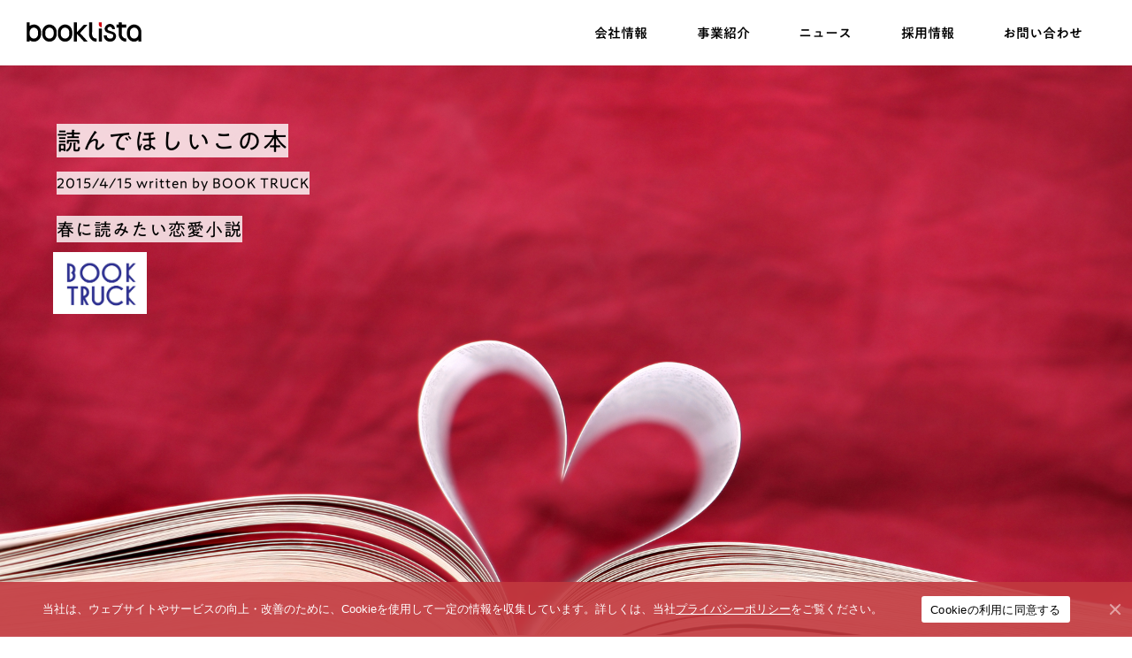

--- FILE ---
content_type: text/html; charset=UTF-8
request_url: https://www.booklista.co.jp/diguptreasure/10055/
body_size: 81817
content:

<!doctype html>

<!--[if lt IE 7]><html dir="ltr" lang="ja" class="no-js lt-ie9 lt-ie8 lt-ie7"><![endif]-->
<!--[if (IE 7)&!(IEMobile)]><html dir="ltr" lang="ja" class="no-js lt-ie9 lt-ie8"><![endif]-->
<!--[if (IE 8)&!(IEMobile)]><html dir="ltr" lang="ja" class="no-js lt-ie9"><![endif]-->
<!--[if gt IE 8]><!--> <html dir="ltr" lang="ja" class="no-js"><!--<![endif]-->





<head prefix="og: http://ogp.me/ns# fb: http://ogp.me/ns/fb# article: http://ogp.me/ns/article#">
    <meta charset="utf-8">

        <meta http-equiv="X-UA-Compatible" content="IE=edge">

    

        <meta name="HandheldFriendly" content="True">
        <meta name="viewport" content="width=device-width, initial-scale=1.0, user-scalable=no"/>

    
    <link rel="apple-touch-icon" href="https://www.booklista.co.jp/wp-content/themes/booklista_03/library/images/apple-icon-touch.png">
        <link rel="icon" type="image/png" sizes="32x32" href="/wp-content/themes/booklista_03/library/images/icons/favicon-32x32.png">
    <link rel="icon" type="image/png" sizes="16x16" href="/wp-content/themes/booklista_03/library/images/icons/favicon-16x16.png">
    <link rel="manifest" href="/wp-content/themes/booklista_03/library/images/icons/site.webmanifest">
    <link rel="mask-icon" href="/wp-content/themes/booklista_03/library/images/icons/safari-pinned-tab.svg" color="#cf000e">
    <link rel="shortcut icon" href="/wp-content/themes/booklista_03/library/images/icons/favicon.ico">
        <meta name="theme-color" content="#ffffff">

        <meta name="msapplication-TileColor" content="#ffffff">
    <meta name="msapplication-TileImage" content="https://www.booklista.co.jp/wp-content/themes/booklista_03/library/images/win8-tile-icon.png">

    <link rel="pingback" href="https://www.booklista.co.jp/xmlrpc.php">
        <link rel="alternate" type="application/rss+xml" title="[ booklista ] 株式会社ブックリスタ &raquo; フィード" href="https://www.booklista.co.jp/feed/" />

    <script>
      document.documentElement.className =
        document.documentElement.className.replace("no-js","js");
    </script>

    <script type="text/javascript" src="//typesquare.com/3/tsst/script/ja/typesquare.js?64c8773147c449d3ae4409e4ac1e004e" charset="utf-8"></script>

    
        	<style>img:is([sizes="auto" i], [sizes^="auto," i]) { contain-intrinsic-size: 3000px 1500px }</style>
	
		<!-- All in One SEO 4.8.0 - aioseo.com -->
		<title>春に読みたい恋愛小説 | [ booklista ] 株式会社ブックリスタ</title>
	<meta name="description" content="たくさんの出会いと別れが生まれる春は、たくさんの恋が生まれる季節でもありますね。そこで今週は「春に読みたい恋愛" />
	<meta name="robots" content="max-image-preview:large" />
	<meta name="author" content="広報担当"/>
	<link rel="canonical" href="https://www.booklista.co.jp/diguptreasure/10055/" />
	<meta name="generator" content="All in One SEO (AIOSEO) 4.8.0" />

		<!-- Google tag (gtag.js) -->
<script async src="https://www.googletagmanager.com/gtag/js?id=G-LF6WWCRSGV"></script>
<script>
  window.dataLayer = window.dataLayer || [];
  function gtag(){dataLayer.push(arguments);}
  gtag('js', new Date());

  gtag('config', 'G-LF6WWCRSGV');
</script>
		<script type="application/ld+json" class="aioseo-schema">
			{"@context":"https:\/\/schema.org","@graph":[{"@type":"Article","@id":"https:\/\/www.booklista.co.jp\/diguptreasure\/10055\/#article","name":"\u6625\u306b\u8aad\u307f\u305f\u3044\u604b\u611b\u5c0f\u8aac | [ booklista ] \u682a\u5f0f\u4f1a\u793e\u30d6\u30c3\u30af\u30ea\u30b9\u30bf","headline":"\u6625\u306b\u8aad\u307f\u305f\u3044\u604b\u611b\u5c0f\u8aac","author":{"@id":"https:\/\/www.booklista.co.jp\/author\/tsuji\/#author"},"publisher":{"@id":"https:\/\/www.booklista.co.jp\/#organization"},"image":{"@type":"ImageObject","url":"https:\/\/www.booklista.co.jp\/wp-content\/uploads\/2015\/04\/image_150415.jpg","width":1920,"height":1080},"datePublished":"2015-04-15T10:30:48+09:00","dateModified":"2015-04-16T18:48:48+09:00","inLanguage":"ja","mainEntityOfPage":{"@id":"https:\/\/www.booklista.co.jp\/diguptreasure\/10055\/#webpage"},"isPartOf":{"@id":"https:\/\/www.booklista.co.jp\/diguptreasure\/10055\/#webpage"},"articleSection":"BOOKTRUCK, \u8aad\u3093\u3067\u307b\u3057\u3044\u3053\u306e\u672c"},{"@type":"BreadcrumbList","@id":"https:\/\/www.booklista.co.jp\/diguptreasure\/10055\/#breadcrumblist","itemListElement":[{"@type":"ListItem","@id":"https:\/\/www.booklista.co.jp\/#listItem","position":1,"name":"\u5bb6","item":"https:\/\/www.booklista.co.jp\/","nextItem":{"@type":"ListItem","@id":"https:\/\/www.booklista.co.jp\/diguptreasure\/#listItem","name":"\u8aad\u3093\u3067\u307b\u3057\u3044\u3053\u306e\u672c"}},{"@type":"ListItem","@id":"https:\/\/www.booklista.co.jp\/diguptreasure\/#listItem","position":2,"name":"\u8aad\u3093\u3067\u307b\u3057\u3044\u3053\u306e\u672c","previousItem":{"@type":"ListItem","@id":"https:\/\/www.booklista.co.jp\/#listItem","name":"\u5bb6"}}]},{"@type":"Organization","@id":"https:\/\/www.booklista.co.jp\/#organization","name":"[ booklista ] \u682a\u5f0f\u4f1a\u793e\u30d6\u30c3\u30af\u30ea\u30b9\u30bf","description":"\u30d6\u30c3\u30af\u30ea\u30b9\u30bf\u304c\u76ee\u6307\u3059\u4f1a\u793e\u306e\u59ff\u306f\u3001\u30a4\u30ce\u30d9\u30fc\u30c6\u30a3\u30d6\u304b\u3064\u697d\u3057\u3044\u300c\u30a8\u30f3\u30bf\u30e1\u00d7\u30c6\u30c3\u30af\uff08\u77e5\u7684\u597d\u5947\u5fc3\u00d7\u611f\u52d5\u4f53\u9a13\uff09\u300d\u30ab\u30f3\u30d1\u30cb\u30fc\u3067\u3059\u3002\u30c9\u30ad\u30c9\u30ad\u3059\u308b\u3001\u30ef\u30af\u30ef\u30af\u3059\u308b\u307e\u3063\u305f\u304f\u65b0\u3057\u3044\u4f53\u9a13\u3092\u3001\u30a8\u30f3\u30b8\u30cb\u30a2\u30ea\u30f3\u30b0\u3067\u5b9f\u73fe\u3057\u307e\u3059\u3002","url":"https:\/\/www.booklista.co.jp\/"},{"@type":"Person","@id":"https:\/\/www.booklista.co.jp\/author\/tsuji\/#author","url":"https:\/\/www.booklista.co.jp\/author\/tsuji\/","name":"\u5e83\u5831\u62c5\u5f53","image":{"@type":"ImageObject","@id":"https:\/\/www.booklista.co.jp\/diguptreasure\/10055\/#authorImage","url":"https:\/\/secure.gravatar.com\/avatar\/e51e4edc8c6e39574a913fe7c97d5777?s=96&d=mm&r=g","width":96,"height":96,"caption":"\u5e83\u5831\u62c5\u5f53"}},{"@type":"WebPage","@id":"https:\/\/www.booklista.co.jp\/diguptreasure\/10055\/#webpage","url":"https:\/\/www.booklista.co.jp\/diguptreasure\/10055\/","name":"\u6625\u306b\u8aad\u307f\u305f\u3044\u604b\u611b\u5c0f\u8aac | [ booklista ] \u682a\u5f0f\u4f1a\u793e\u30d6\u30c3\u30af\u30ea\u30b9\u30bf","description":"\u305f\u304f\u3055\u3093\u306e\u51fa\u4f1a\u3044\u3068\u5225\u308c\u304c\u751f\u307e\u308c\u308b\u6625\u306f\u3001\u305f\u304f\u3055\u3093\u306e\u604b\u304c\u751f\u307e\u308c\u308b\u5b63\u7bc0\u3067\u3082\u3042\u308a\u307e\u3059\u306d\u3002\u305d\u3053\u3067\u4eca\u9031\u306f\u300c\u6625\u306b\u8aad\u307f\u305f\u3044\u604b\u611b","inLanguage":"ja","isPartOf":{"@id":"https:\/\/www.booklista.co.jp\/#website"},"breadcrumb":{"@id":"https:\/\/www.booklista.co.jp\/diguptreasure\/10055\/#breadcrumblist"},"author":{"@id":"https:\/\/www.booklista.co.jp\/author\/tsuji\/#author"},"creator":{"@id":"https:\/\/www.booklista.co.jp\/author\/tsuji\/#author"},"image":{"@type":"ImageObject","url":"https:\/\/www.booklista.co.jp\/wp-content\/uploads\/2015\/04\/image_150415.jpg","@id":"https:\/\/www.booklista.co.jp\/diguptreasure\/10055\/#mainImage","width":1920,"height":1080},"primaryImageOfPage":{"@id":"https:\/\/www.booklista.co.jp\/diguptreasure\/10055\/#mainImage"},"datePublished":"2015-04-15T10:30:48+09:00","dateModified":"2015-04-16T18:48:48+09:00"},{"@type":"WebSite","@id":"https:\/\/www.booklista.co.jp\/#website","url":"https:\/\/www.booklista.co.jp\/","name":"[ booklista ] \u682a\u5f0f\u4f1a\u793e\u30d6\u30c3\u30af\u30ea\u30b9\u30bf","description":"\u30d6\u30c3\u30af\u30ea\u30b9\u30bf\u304c\u76ee\u6307\u3059\u4f1a\u793e\u306e\u59ff\u306f\u3001\u30a4\u30ce\u30d9\u30fc\u30c6\u30a3\u30d6\u304b\u3064\u697d\u3057\u3044\u300c\u30a8\u30f3\u30bf\u30e1\u00d7\u30c6\u30c3\u30af\uff08\u77e5\u7684\u597d\u5947\u5fc3\u00d7\u611f\u52d5\u4f53\u9a13\uff09\u300d\u30ab\u30f3\u30d1\u30cb\u30fc\u3067\u3059\u3002\u30c9\u30ad\u30c9\u30ad\u3059\u308b\u3001\u30ef\u30af\u30ef\u30af\u3059\u308b\u307e\u3063\u305f\u304f\u65b0\u3057\u3044\u4f53\u9a13\u3092\u3001\u30a8\u30f3\u30b8\u30cb\u30a2\u30ea\u30f3\u30b0\u3067\u5b9f\u73fe\u3057\u307e\u3059\u3002","inLanguage":"ja","publisher":{"@id":"https:\/\/www.booklista.co.jp\/#organization"}}]}
		</script>
		<!-- All in One SEO -->

<link rel='dns-prefetch' href='//ajax.googleapis.com' />
<link rel='dns-prefetch' href='//code.jquery.com' />
<link rel='dns-prefetch' href='//cdnjs.cloudflare.com' />
<link rel='dns-prefetch' href='//cdn.jsdelivr.net' />
<script type="text/javascript">
/* <![CDATA[ */
window._wpemojiSettings = {"baseUrl":"https:\/\/s.w.org\/images\/core\/emoji\/15.0.3\/72x72\/","ext":".png","svgUrl":"https:\/\/s.w.org\/images\/core\/emoji\/15.0.3\/svg\/","svgExt":".svg","source":{"concatemoji":"https:\/\/www.booklista.co.jp\/wp-includes\/js\/wp-emoji-release.min.js"}};
/*! This file is auto-generated */
!function(i,n){var o,s,e;function c(e){try{var t={supportTests:e,timestamp:(new Date).valueOf()};sessionStorage.setItem(o,JSON.stringify(t))}catch(e){}}function p(e,t,n){e.clearRect(0,0,e.canvas.width,e.canvas.height),e.fillText(t,0,0);var t=new Uint32Array(e.getImageData(0,0,e.canvas.width,e.canvas.height).data),r=(e.clearRect(0,0,e.canvas.width,e.canvas.height),e.fillText(n,0,0),new Uint32Array(e.getImageData(0,0,e.canvas.width,e.canvas.height).data));return t.every(function(e,t){return e===r[t]})}function u(e,t,n){switch(t){case"flag":return n(e,"\ud83c\udff3\ufe0f\u200d\u26a7\ufe0f","\ud83c\udff3\ufe0f\u200b\u26a7\ufe0f")?!1:!n(e,"\ud83c\uddfa\ud83c\uddf3","\ud83c\uddfa\u200b\ud83c\uddf3")&&!n(e,"\ud83c\udff4\udb40\udc67\udb40\udc62\udb40\udc65\udb40\udc6e\udb40\udc67\udb40\udc7f","\ud83c\udff4\u200b\udb40\udc67\u200b\udb40\udc62\u200b\udb40\udc65\u200b\udb40\udc6e\u200b\udb40\udc67\u200b\udb40\udc7f");case"emoji":return!n(e,"\ud83d\udc26\u200d\u2b1b","\ud83d\udc26\u200b\u2b1b")}return!1}function f(e,t,n){var r="undefined"!=typeof WorkerGlobalScope&&self instanceof WorkerGlobalScope?new OffscreenCanvas(300,150):i.createElement("canvas"),a=r.getContext("2d",{willReadFrequently:!0}),o=(a.textBaseline="top",a.font="600 32px Arial",{});return e.forEach(function(e){o[e]=t(a,e,n)}),o}function t(e){var t=i.createElement("script");t.src=e,t.defer=!0,i.head.appendChild(t)}"undefined"!=typeof Promise&&(o="wpEmojiSettingsSupports",s=["flag","emoji"],n.supports={everything:!0,everythingExceptFlag:!0},e=new Promise(function(e){i.addEventListener("DOMContentLoaded",e,{once:!0})}),new Promise(function(t){var n=function(){try{var e=JSON.parse(sessionStorage.getItem(o));if("object"==typeof e&&"number"==typeof e.timestamp&&(new Date).valueOf()<e.timestamp+604800&&"object"==typeof e.supportTests)return e.supportTests}catch(e){}return null}();if(!n){if("undefined"!=typeof Worker&&"undefined"!=typeof OffscreenCanvas&&"undefined"!=typeof URL&&URL.createObjectURL&&"undefined"!=typeof Blob)try{var e="postMessage("+f.toString()+"("+[JSON.stringify(s),u.toString(),p.toString()].join(",")+"));",r=new Blob([e],{type:"text/javascript"}),a=new Worker(URL.createObjectURL(r),{name:"wpTestEmojiSupports"});return void(a.onmessage=function(e){c(n=e.data),a.terminate(),t(n)})}catch(e){}c(n=f(s,u,p))}t(n)}).then(function(e){for(var t in e)n.supports[t]=e[t],n.supports.everything=n.supports.everything&&n.supports[t],"flag"!==t&&(n.supports.everythingExceptFlag=n.supports.everythingExceptFlag&&n.supports[t]);n.supports.everythingExceptFlag=n.supports.everythingExceptFlag&&!n.supports.flag,n.DOMReady=!1,n.readyCallback=function(){n.DOMReady=!0}}).then(function(){return e}).then(function(){var e;n.supports.everything||(n.readyCallback(),(e=n.source||{}).concatemoji?t(e.concatemoji):e.wpemoji&&e.twemoji&&(t(e.twemoji),t(e.wpemoji)))}))}((window,document),window._wpemojiSettings);
/* ]]> */
</script>
<link rel='stylesheet' id='swiper-css-css' href='https://cdnjs.cloudflare.com/ajax/libs/Swiper/8.4.7/swiper-bundle.css' type='text/css' media='all' />
<link rel='stylesheet' id='bones-stylesheet-css' href='https://www.booklista.co.jp/wp-content/themes/booklista_03/library/css/style.css?ver=20251026' type='text/css' media='all' />
<link rel='stylesheet' id='diguptreasurecss-css' href='https://www.booklista.co.jp/wp-content/themes/booklista_03/library/css/pages/diguptreasure.css?ver=20160210' type='text/css' media='all' />
<!--[if lt IE 9]>
<link rel='stylesheet' id='diguptreasureiecss-css' href='https://www.booklista.co.jp/wp-content/themes/booklista_03/library/css/pages/diguptreasure_ie.css?ver=20160210' type='text/css' media='all' />
<![endif]-->
<link rel='stylesheet' id='mmenu-style-css' href='https://cdnjs.cloudflare.com/ajax/libs/jQuery.mmenu/9.0.5/mmenu.min.css' type='text/css' media='all' />
<style id='wp-emoji-styles-inline-css' type='text/css'>

	img.wp-smiley, img.emoji {
		display: inline !important;
		border: none !important;
		box-shadow: none !important;
		height: 1em !important;
		width: 1em !important;
		margin: 0 0.07em !important;
		vertical-align: -0.1em !important;
		background: none !important;
		padding: 0 !important;
	}
</style>
<link rel='stylesheet' id='wp-block-library-css' href='https://www.booklista.co.jp/wp-includes/css/dist/block-library/style.min.css' type='text/css' media='all' />
<style id='classic-theme-styles-inline-css' type='text/css'>
/*! This file is auto-generated */
.wp-block-button__link{color:#fff;background-color:#32373c;border-radius:9999px;box-shadow:none;text-decoration:none;padding:calc(.667em + 2px) calc(1.333em + 2px);font-size:1.125em}.wp-block-file__button{background:#32373c;color:#fff;text-decoration:none}
</style>
<style id='global-styles-inline-css' type='text/css'>
:root{--wp--preset--aspect-ratio--square: 1;--wp--preset--aspect-ratio--4-3: 4/3;--wp--preset--aspect-ratio--3-4: 3/4;--wp--preset--aspect-ratio--3-2: 3/2;--wp--preset--aspect-ratio--2-3: 2/3;--wp--preset--aspect-ratio--16-9: 16/9;--wp--preset--aspect-ratio--9-16: 9/16;--wp--preset--color--black: #000000;--wp--preset--color--cyan-bluish-gray: #abb8c3;--wp--preset--color--white: #ffffff;--wp--preset--color--pale-pink: #f78da7;--wp--preset--color--vivid-red: #cf2e2e;--wp--preset--color--luminous-vivid-orange: #ff6900;--wp--preset--color--luminous-vivid-amber: #fcb900;--wp--preset--color--light-green-cyan: #7bdcb5;--wp--preset--color--vivid-green-cyan: #00d084;--wp--preset--color--pale-cyan-blue: #8ed1fc;--wp--preset--color--vivid-cyan-blue: #0693e3;--wp--preset--color--vivid-purple: #9b51e0;--wp--preset--gradient--vivid-cyan-blue-to-vivid-purple: linear-gradient(135deg,rgba(6,147,227,1) 0%,rgb(155,81,224) 100%);--wp--preset--gradient--light-green-cyan-to-vivid-green-cyan: linear-gradient(135deg,rgb(122,220,180) 0%,rgb(0,208,130) 100%);--wp--preset--gradient--luminous-vivid-amber-to-luminous-vivid-orange: linear-gradient(135deg,rgba(252,185,0,1) 0%,rgba(255,105,0,1) 100%);--wp--preset--gradient--luminous-vivid-orange-to-vivid-red: linear-gradient(135deg,rgba(255,105,0,1) 0%,rgb(207,46,46) 100%);--wp--preset--gradient--very-light-gray-to-cyan-bluish-gray: linear-gradient(135deg,rgb(238,238,238) 0%,rgb(169,184,195) 100%);--wp--preset--gradient--cool-to-warm-spectrum: linear-gradient(135deg,rgb(74,234,220) 0%,rgb(151,120,209) 20%,rgb(207,42,186) 40%,rgb(238,44,130) 60%,rgb(251,105,98) 80%,rgb(254,248,76) 100%);--wp--preset--gradient--blush-light-purple: linear-gradient(135deg,rgb(255,206,236) 0%,rgb(152,150,240) 100%);--wp--preset--gradient--blush-bordeaux: linear-gradient(135deg,rgb(254,205,165) 0%,rgb(254,45,45) 50%,rgb(107,0,62) 100%);--wp--preset--gradient--luminous-dusk: linear-gradient(135deg,rgb(255,203,112) 0%,rgb(199,81,192) 50%,rgb(65,88,208) 100%);--wp--preset--gradient--pale-ocean: linear-gradient(135deg,rgb(255,245,203) 0%,rgb(182,227,212) 50%,rgb(51,167,181) 100%);--wp--preset--gradient--electric-grass: linear-gradient(135deg,rgb(202,248,128) 0%,rgb(113,206,126) 100%);--wp--preset--gradient--midnight: linear-gradient(135deg,rgb(2,3,129) 0%,rgb(40,116,252) 100%);--wp--preset--font-size--small: 13px;--wp--preset--font-size--medium: 20px;--wp--preset--font-size--large: 36px;--wp--preset--font-size--x-large: 42px;--wp--preset--spacing--20: 0.44rem;--wp--preset--spacing--30: 0.67rem;--wp--preset--spacing--40: 1rem;--wp--preset--spacing--50: 1.5rem;--wp--preset--spacing--60: 2.25rem;--wp--preset--spacing--70: 3.38rem;--wp--preset--spacing--80: 5.06rem;--wp--preset--shadow--natural: 6px 6px 9px rgba(0, 0, 0, 0.2);--wp--preset--shadow--deep: 12px 12px 50px rgba(0, 0, 0, 0.4);--wp--preset--shadow--sharp: 6px 6px 0px rgba(0, 0, 0, 0.2);--wp--preset--shadow--outlined: 6px 6px 0px -3px rgba(255, 255, 255, 1), 6px 6px rgba(0, 0, 0, 1);--wp--preset--shadow--crisp: 6px 6px 0px rgba(0, 0, 0, 1);}:where(.is-layout-flex){gap: 0.5em;}:where(.is-layout-grid){gap: 0.5em;}body .is-layout-flex{display: flex;}.is-layout-flex{flex-wrap: wrap;align-items: center;}.is-layout-flex > :is(*, div){margin: 0;}body .is-layout-grid{display: grid;}.is-layout-grid > :is(*, div){margin: 0;}:where(.wp-block-columns.is-layout-flex){gap: 2em;}:where(.wp-block-columns.is-layout-grid){gap: 2em;}:where(.wp-block-post-template.is-layout-flex){gap: 1.25em;}:where(.wp-block-post-template.is-layout-grid){gap: 1.25em;}.has-black-color{color: var(--wp--preset--color--black) !important;}.has-cyan-bluish-gray-color{color: var(--wp--preset--color--cyan-bluish-gray) !important;}.has-white-color{color: var(--wp--preset--color--white) !important;}.has-pale-pink-color{color: var(--wp--preset--color--pale-pink) !important;}.has-vivid-red-color{color: var(--wp--preset--color--vivid-red) !important;}.has-luminous-vivid-orange-color{color: var(--wp--preset--color--luminous-vivid-orange) !important;}.has-luminous-vivid-amber-color{color: var(--wp--preset--color--luminous-vivid-amber) !important;}.has-light-green-cyan-color{color: var(--wp--preset--color--light-green-cyan) !important;}.has-vivid-green-cyan-color{color: var(--wp--preset--color--vivid-green-cyan) !important;}.has-pale-cyan-blue-color{color: var(--wp--preset--color--pale-cyan-blue) !important;}.has-vivid-cyan-blue-color{color: var(--wp--preset--color--vivid-cyan-blue) !important;}.has-vivid-purple-color{color: var(--wp--preset--color--vivid-purple) !important;}.has-black-background-color{background-color: var(--wp--preset--color--black) !important;}.has-cyan-bluish-gray-background-color{background-color: var(--wp--preset--color--cyan-bluish-gray) !important;}.has-white-background-color{background-color: var(--wp--preset--color--white) !important;}.has-pale-pink-background-color{background-color: var(--wp--preset--color--pale-pink) !important;}.has-vivid-red-background-color{background-color: var(--wp--preset--color--vivid-red) !important;}.has-luminous-vivid-orange-background-color{background-color: var(--wp--preset--color--luminous-vivid-orange) !important;}.has-luminous-vivid-amber-background-color{background-color: var(--wp--preset--color--luminous-vivid-amber) !important;}.has-light-green-cyan-background-color{background-color: var(--wp--preset--color--light-green-cyan) !important;}.has-vivid-green-cyan-background-color{background-color: var(--wp--preset--color--vivid-green-cyan) !important;}.has-pale-cyan-blue-background-color{background-color: var(--wp--preset--color--pale-cyan-blue) !important;}.has-vivid-cyan-blue-background-color{background-color: var(--wp--preset--color--vivid-cyan-blue) !important;}.has-vivid-purple-background-color{background-color: var(--wp--preset--color--vivid-purple) !important;}.has-black-border-color{border-color: var(--wp--preset--color--black) !important;}.has-cyan-bluish-gray-border-color{border-color: var(--wp--preset--color--cyan-bluish-gray) !important;}.has-white-border-color{border-color: var(--wp--preset--color--white) !important;}.has-pale-pink-border-color{border-color: var(--wp--preset--color--pale-pink) !important;}.has-vivid-red-border-color{border-color: var(--wp--preset--color--vivid-red) !important;}.has-luminous-vivid-orange-border-color{border-color: var(--wp--preset--color--luminous-vivid-orange) !important;}.has-luminous-vivid-amber-border-color{border-color: var(--wp--preset--color--luminous-vivid-amber) !important;}.has-light-green-cyan-border-color{border-color: var(--wp--preset--color--light-green-cyan) !important;}.has-vivid-green-cyan-border-color{border-color: var(--wp--preset--color--vivid-green-cyan) !important;}.has-pale-cyan-blue-border-color{border-color: var(--wp--preset--color--pale-cyan-blue) !important;}.has-vivid-cyan-blue-border-color{border-color: var(--wp--preset--color--vivid-cyan-blue) !important;}.has-vivid-purple-border-color{border-color: var(--wp--preset--color--vivid-purple) !important;}.has-vivid-cyan-blue-to-vivid-purple-gradient-background{background: var(--wp--preset--gradient--vivid-cyan-blue-to-vivid-purple) !important;}.has-light-green-cyan-to-vivid-green-cyan-gradient-background{background: var(--wp--preset--gradient--light-green-cyan-to-vivid-green-cyan) !important;}.has-luminous-vivid-amber-to-luminous-vivid-orange-gradient-background{background: var(--wp--preset--gradient--luminous-vivid-amber-to-luminous-vivid-orange) !important;}.has-luminous-vivid-orange-to-vivid-red-gradient-background{background: var(--wp--preset--gradient--luminous-vivid-orange-to-vivid-red) !important;}.has-very-light-gray-to-cyan-bluish-gray-gradient-background{background: var(--wp--preset--gradient--very-light-gray-to-cyan-bluish-gray) !important;}.has-cool-to-warm-spectrum-gradient-background{background: var(--wp--preset--gradient--cool-to-warm-spectrum) !important;}.has-blush-light-purple-gradient-background{background: var(--wp--preset--gradient--blush-light-purple) !important;}.has-blush-bordeaux-gradient-background{background: var(--wp--preset--gradient--blush-bordeaux) !important;}.has-luminous-dusk-gradient-background{background: var(--wp--preset--gradient--luminous-dusk) !important;}.has-pale-ocean-gradient-background{background: var(--wp--preset--gradient--pale-ocean) !important;}.has-electric-grass-gradient-background{background: var(--wp--preset--gradient--electric-grass) !important;}.has-midnight-gradient-background{background: var(--wp--preset--gradient--midnight) !important;}.has-small-font-size{font-size: var(--wp--preset--font-size--small) !important;}.has-medium-font-size{font-size: var(--wp--preset--font-size--medium) !important;}.has-large-font-size{font-size: var(--wp--preset--font-size--large) !important;}.has-x-large-font-size{font-size: var(--wp--preset--font-size--x-large) !important;}
:where(.wp-block-post-template.is-layout-flex){gap: 1.25em;}:where(.wp-block-post-template.is-layout-grid){gap: 1.25em;}
:where(.wp-block-columns.is-layout-flex){gap: 2em;}:where(.wp-block-columns.is-layout-grid){gap: 2em;}
:root :where(.wp-block-pullquote){font-size: 1.5em;line-height: 1.6;}
</style>
<link rel='stylesheet' id='cookie-notice-front-css' href='https://www.booklista.co.jp/wp-content/plugins/cookie-notice/css/front.min.css?ver=2.5.5' type='text/css' media='all' />
<link rel='stylesheet' id='wp-polls-css' href='https://www.booklista.co.jp/wp-content/plugins/wp-polls/polls-css.css?ver=2.77.3' type='text/css' media='all' />
<style id='wp-polls-inline-css' type='text/css'>
.wp-polls .pollbar {
	margin: 1px;
	font-size: 18px;
	line-height: 20px;
	height: 20px;
	background: #efca0f;
	border: 1px solid #efca0f;
}

</style>
<!--[if lt IE 9]>
<link rel='stylesheet' id='bones-ie-only-css' href='https://www.booklista.co.jp/wp-content/themes/booklista_03/library/css/ie.css?ver=20251026' type='text/css' media='all' />
<![endif]-->
<script type="text/javascript" src="//ajax.googleapis.com/ajax/libs/jquery/1.12.4/jquery.min.js?ver=1.12.4" id="jquery-js"></script>
<script type="text/javascript" src="//code.jquery.com/jquery-migrate-1.4.1.min.js?ver=1.4.1" id="jquery-migrate-js"></script>
<script type="text/javascript" src="https://cdnjs.cloudflare.com/ajax/libs/jQuery.mmenu/9.0.5/mmenu.js" id="mmenu-js-js"></script>
<script type="text/javascript" src="https://www.booklista.co.jp/wp-content/themes/booklista_03/library/js/libs/jquery.biggerlink.min.js" id="biggerlink-js-js"></script>
<script type="text/javascript" src="https://www.booklista.co.jp/wp-content/themes/booklista_03/library/js/libs/imgLiquid-min.js" id="imgliquidjs-js"></script>
<script type="text/javascript" src="https://www.booklista.co.jp/wp-content/themes/booklista_03/library/js/libs/jquery.easing.js" id="easingjs-js"></script>
<script type="text/javascript" src="https://cdnjs.cloudflare.com/ajax/libs/gsap/3.10.4/gsap.min.js" id="gsap-js-js"></script>
<script type="text/javascript" src="https://cdnjs.cloudflare.com/ajax/libs/gsap/3.10.4/ScrollToPlugin.min.js" id="gsap-scrollto-js-js"></script>
<script type="text/javascript" src="https://cdnjs.cloudflare.com/ajax/libs/gsap/3.10.4/ScrollTrigger.min.js" id="gsap-scrolltrigger-js-js"></script>
<script type="text/javascript" src="https://cdnjs.cloudflare.com/ajax/libs/object-fit-images/3.2.4/ofi.min.js" id="object-fit-images-js-js"></script>
<script type="text/javascript" src="https://cdn.jsdelivr.net/npm/mobile-detect@1.4.5/mobile-detect.min.js" id="mobiledetect-js-js"></script>
<script type="text/javascript" src="https://cdnjs.cloudflare.com/ajax/libs/jquery.imagesloaded/5.0.0/imagesloaded.pkgd.min.js" id="imagesloaded-js-js"></script>
<script type="text/javascript" src="https://cdnjs.cloudflare.com/ajax/libs/Swiper/8.4.7/swiper-bundle.min.js" id="swiper-js-js"></script>
<script type="text/javascript" src="https://cdn.jsdelivr.net/npm/vanilla-lazyload@17.8.1/dist/lazyload.min.js" id="lazyload-js-js"></script>
<script type="text/javascript" id="cookie-notice-front-js-before">
/* <![CDATA[ */
var cnArgs = {"ajaxUrl":"https:\/\/www.booklista.co.jp\/wp-admin\/admin-ajax.php","nonce":"3b133d4b63","hideEffect":"fade","position":"bottom","onScroll":false,"onScrollOffset":100,"onClick":false,"cookieName":"cookie_notice_accepted","cookieTime":2592000,"cookieTimeRejected":2592000,"globalCookie":false,"redirection":false,"cache":false,"revokeCookies":false,"revokeCookiesOpt":"automatic"};
/* ]]> */
</script>
<script type="text/javascript" src="https://www.booklista.co.jp/wp-content/plugins/cookie-notice/js/front.min.js?ver=2.5.5" id="cookie-notice-front-js"></script>
<script type="text/javascript" src="https://www.booklista.co.jp/wp-content/themes/booklista_03/library/js/libs/modernizr.custom.min.js?ver=2.5.3" id="bones-modernizr-js"></script>
<link rel="https://api.w.org/" href="https://www.booklista.co.jp/wp-json/" /><link rel="alternate" title="JSON" type="application/json" href="https://www.booklista.co.jp/wp-json/wp/v2/posts/10055" /><link rel='shortlink' href='https://www.booklista.co.jp/?p=10055' />
<link rel="alternate" title="oEmbed (JSON)" type="application/json+oembed" href="https://www.booklista.co.jp/wp-json/oembed/1.0/embed?url=https%3A%2F%2Fwww.booklista.co.jp%2Fdiguptreasure%2F10055%2F" />
<link rel="alternate" title="oEmbed (XML)" type="text/xml+oembed" href="https://www.booklista.co.jp/wp-json/oembed/1.0/embed?url=https%3A%2F%2Fwww.booklista.co.jp%2Fdiguptreasure%2F10055%2F&#038;format=xml" />
    
        
    <!-- OGP -->
    <meta property="og:type" content="article">
    <meta property="fb:app_id" content="312396865460050" />
    <meta property="og:locale" content="ja_JP">
    <meta property="og:title" content="春に読みたい恋愛小説 | [ booklista ] 株式会社ブックリスタ">
    <meta property="og:url" content="https://www.booklista.co.jp/diguptreasure/10055/">
    <meta property="og:description" content="ブックリスタが目指す会社の姿は、イノベーティブかつ楽しい「エンタメ×テック（知的好奇心×感動体験）」カンパニーです。ドキドキする、ワクワクするまったく新しい体験を、エンジニアリングで実現します。">
    <meta property="og:site_name" content="[ booklista ] 株式会社ブックリスタ">
    <meta property="og:image" content="https://www.booklista.co.jp/wp-content/uploads/2015/04/image_150415.jpg">
    <!-- OGP -->

    <!-- <script type="text/javascript" src="https://fast.fonts.net/jsapi/a96c1e66-5c29-4d86-9183-6609e2438133.js"></script> -->
            <script type="text/javascript">
          var MTIProjectId='13572d98-9f69-423b-8a61-64a3f38a87fa';
          (function() {
            var mtiTracking = document.createElement('script');
            mtiTracking.type='text/javascript';
            mtiTracking.async='true';
            mtiTracking.src=('https:'==document.location.protocol?'https:':'http:')+'//fast.fonts.net/t/trackingCode.js';
            (document.getElementsByTagName('head')[0]||document.getElementsByTagName('body')[0]).appendChild( mtiTracking );
          })();
        </script>
    
    <script>
      jQuery(document).ready(function($) {

        // side menu
        var pos = 0;
        var fixedPosArray = new Array();
        var fixedElmArray = new Array();

        var isAdminbar = false;
        if ($('body').hasClass('admin-bar')) {
          isAdminbar = true;
        }

        $('.booklista_fixed').each(function() {
          var cssPos = parseInt($(this).css('top'), 10);
          if (isAdminbar) {
            cssPos += $('#wpadminbar').height();
            $(this).css('top',cssPos + 'px');
          }
          fixedPosArray.push(cssPos);
          fixedElmArray.push($(this));
        });


        const menu = new Mmenu( "#sidemenu", {
          // for mmenu v9.1
          // "theme": "dark",
          // "offCanvas": {
          //   "position": "left-front"
          // },
          // for mmenu v9.0
          panelNodetype: ["ul"],
          extensions: ["position-front", "theme-dark"],
          navbar: {
            "title": "",
          }
        } );
        const mmAPI = menu.API;

        jQuery('#sidemenu a').on("click", function() {
          var href = $(this).attr("href");
          if(href.indexOf(window.location.host) > 0) {
          // if(href.indexOf(window.location.host) > 0 && this.pathname === window.location.pathname && this.hash) {
            mmAPI.close();
          }
        });

      });
    </script>

</head>

<body class="post-template-default single single-post postid-10055 single-format-standard cookies-not-set">

<div id="fb-root"></div>
<script>(function(d, s, id) {
    var js, fjs = d.getElementsByTagName(s)[0];
    if (d.getElementById(id)) return;
    js = d.createElement(s); js.id = id;
    js.src = "//connect.facebook.net/ja_JP/sdk.js#xfbml=1&version=v2.6&appId=312396865460050";
    fjs.parentNode.insertBefore(js, fjs);
  }(document, 'script', 'facebook-jssdk'));</script>

<div id="container">

            <header class="header" role="banner">

            <div id="inner-header">

                <a class="togglebutton" href="#sidemenu">
                    <div class="toggle-inner">
                        <div class="toggle-lines">
                            <span class="line"></span>
                            <span class="line"></span>
                            <span class="line"></span>
                        </div>
                    </div>
                </a>

                                                <div id="logo" class="h1"><a href="https://www.booklista.co.jp" rel="nofollow"><img src="https://www.booklista.co.jp/wp-content/themes/booklista_03/library/images/logo.svg" alt="[ booklista ] 株式会社ブックリスタ" /></a></div>

                <nav class="header_menu">
                    <ul class="">
                        <li class="">
                            <span class="has_submenu">会社情報</span>
                            <ul>
                                <li><a href="https://www.booklista.co.jp/corp/profile/"><span>会社概要</span></a></li>
                                <li><a href="https://www.booklista.co.jp/corp/philosophy/"><span>企業理念</span></a></li>
                                <li><a href="https://www.booklista.co.jp/corp/philosophy/#guidelines"><span>行動指針</span></a></li>
                                <li><a href="https://www.booklista.co.jp/corp/history/"><span>会社沿革</span></a></li>
                                <li><a href="https://www.booklista.co.jp/corp/office/"><span>オフィス</span></a></li>
                                <li><a href="https://www.booklista.co.jp/corp/profile/#access"><span>アクセス</span></a></li>
                            </ul>
                        </li>
                        <li class="">
                            <span class="has_submenu">事業紹介</span>
                            <ul>
                                <li><a href="https://www.booklista.co.jp/corp/service/"><span>事業紹介トップ</span></a></li>
                                <li><a href="https://www.booklista.co.jp/corp/service/#store"><span>ストア事業</span></a></li>
                                <li><a href="https://www.booklista.co.jp/corp/service/#agent"><span>取次事業</span></a></li>
                                <li><a href="https://www.booklista.co.jp/corp/service/#publication"><span>出版事業</span></a></li>
                                <li><a href="https://www.booklista.co.jp/corp/service/#new-business"><span>新規事業</span></a></li>
                                <li><a href="https://www.booklista.co.jp/corp/service/#solution"><span>ソリューション事業</span></a></li>
                            </ul>
                        </li>
                        <li class="">
                            <span class="has_submenu">ニュース</span>
                            <ul>
                                <li><a href="https://www.booklista.co.jp/corp/newsrelease/"><span>ニューストップ</span></a></li>
                                <li><a href="https://www.booklista.co.jp/corp/newsrelease/news/"><span>ストア情報</span></a></li>
                                <li><a href="https://www.booklista.co.jp/corp/newsrelease/new-business/"><span>新規事業情報</span></a></li>
                                <li><a href="https://www.booklista.co.jp/corp/newsrelease/misc/"><span>その他の会社情報</span></a></li>
                            </ul>
                        </li>
                        <li class="">
                            <span class="has_submenu">採用情報</span>
                            <ul>
                                <li><a href="https://booklista.notion.site/"><span>採用情報トップ</span></a></li>

                                <li><a class="menu-btn menu-btn--jobs" href="https://www.booklista.co.jp/corp/recruit/jobs/"><span>求人情報</span></a></li>
                                <li><a class="menu-btn menu-btn--meeting" href="https://www.booklista.co.jp/corp/recruit/meeting/"><span>カジュアル面談</span></a></li>

                                <li><a href="https://www.booklista.co.jp/corp/recruit/work/"><span>メンバーの声</span></a></li>
                                <li><a href="https://www.booklista.co.jp/corp/recruit/message/"><span>社長インタビュー</span></a></li>
                                <li><a href="https://www.booklista.co.jp/corp/office/"><span>オフィス</span></a></li>
                                <li><a href="https://www.booklista.co.jp/corp/recruit/benefits/"><span>福利厚生・環境</span></a></li>
                                <li><a href="https://www.booklista.co.jp/corp/recruit/technology-stack/"><span>技術スタック</span></a></li>
                                <li class="menu-group">
                                    <div class="menu-title">最新情報 <span class="sub-text">(外部サイトへ)</span></div>
                                    <ul>
                                        <li><a href="https://studio.booklista.co.jp/" target="_blank" rel="noopener"><span>booklistaSTUDIOweb</span></a></li>
                                        <li><a href="https://note.com/booklista" target="_blank" rel="noopener"><span>ブックリスタ公式note</span></a></li>
                                        <li><a href="https://techblog.booklista.co.jp/" target="_blank" rel="noopener"><span>テックブログ</span></a></li>
                                    </ul>
                                </li>
                            </ul>
                        </li>
                        <li class="">
                            <span class="has_submenu">お問い合わせ</span>
                            <ul>
                                <li><a href="https://www.booklista.co.jp/corp/faq/"><span>よくある質問</span></a></li>
                                <li><a href="https://www.booklista.co.jp/corp/contact/"><span>お問い合わせ</span></a></li>
                            </ul>
                        </li>
                    </ul>
                </nav>


                <nav id="sidemenu" class="sidemenu" role="navigation">
                    <ul class="nav top-nav cf">
                        <li><a href="https://www.booklista.co.jp">会社案内トップ</a></li>
                        <li><span>会社情報</span>
                            <ul class="sub-menu">
                                <li><a href="https://www.booklista.co.jp/corp/profile/"><span>会社概要</span></a></li>
                                <li><a href="https://www.booklista.co.jp/corp/philosophy/"><span>企業理念</span></a></li>
                                <li><a href="https://www.booklista.co.jp/corp/philosophy/#guidelines"><span>行動指針</span></a></li>
                                <li><a href="https://www.booklista.co.jp/corp/history/"><span>会社沿革</span></a></li>
                                <li><a href="https://www.booklista.co.jp/corp/office/"><span>オフィス</span></a></li>
                                <li><a href="https://www.booklista.co.jp/corp/profile/#access"><span>アクセス</span></a></li>
                            </ul>
                        </li>
                        <li><span>事業紹介</span>
                            <ul class="sub-menu">
                                <li><a href="https://www.booklista.co.jp/corp/service/"><span>事業紹介トップ</span></a></li>
                                <li><a href="https://www.booklista.co.jp/corp/service/#store"><span>ストア事業</span></a></li>
                                <li><a href="https://www.booklista.co.jp/corp/service/#agent"><span>取次事業</span></a></li>
                                <li><a href="https://www.booklista.co.jp/corp/service/#publication"><span>出版事業</span></a></li>
                                <li><a href="https://www.booklista.co.jp/corp/service/#new-business"><span>新規事業</span></a></li>
                                <li><a href="https://www.booklista.co.jp/corp/service/#solution"><span>ソリューション事業</span></a></li>
                            </ul>
                        </li>
                        <li><span>ニュースリリース</span>
                            <ul class="sub-menu">
                                <li><a href="https://www.booklista.co.jp/corp/newsrelease/"><span>ニューストップ</span></a></li>
                                <li><a href="https://www.booklista.co.jp/corp/newsrelease/news/"><span>ストア情報</span></a></li>
                                <li><a href="https://www.booklista.co.jp/corp/newsrelease/new-business/"><span>新規事業情報</span></a></li>
                                <li><a href="https://www.booklista.co.jp/corp/newsrelease/misc/"><span>その他の会社情報</span></a></li>
                            </ul>
                        </li>
                        <li><span>採用情報</span>
                            <ul>
                                <li><a href="https://booklista.notion.site/"><span>採用情報トップ</span></a></li>

                                <li><a class="menu-btn menu-btn--jobs" href="https://www.booklista.co.jp/corp/recruit/jobs/"><span>求人情報</span></a></li>
                                <li><a class="menu-btn menu-btn--meeting" href="https://www.booklista.co.jp/corp/recruit/meeting/"><span>カジュアル面談</span></a></li>

                                <li><a href="https://www.booklista.co.jp/corp/recruit/work/"><span>メンバーの声</span></a></li>
                                <li><a href="https://www.booklista.co.jp/corp/recruit/message/"><span>社長インタビュー</span></a></li>
                                <li><a href="https://www.booklista.co.jp/corp/office/"><span>オフィス</span></a></li>
                                <li><a href="https://www.booklista.co.jp/corp/recruit/benefits/"><span>福利厚生・環境</span></a></li>
                                <li><a href="https://www.booklista.co.jp/corp/recruit/technology-stack/"><span>技術スタック</span></a></li>
                                <li class="menu-group">
                                    <p class="menu-title">最新情報 <span class="sub-text">(外部サイトへ)</span></p>
                                    <ul class="NoPanel">
                                        <li><a href="https://studio.booklista.co.jp/" target="_blank" rel="noopener"><span>booklistaSTUDIOweb</span></a></li>
                                        <li><a href="https://note.com/booklista" target="_blank" rel="noopener"><span>ブックリスタ公式note</span></a></li>
                                        <li><a href="https://techblog.booklista.co.jp/" target="_blank" rel="noopener"><span>テックブログ</span></a></li>
                                    </ul>
                                </li>
                            </ul>
                        </li>
                        <li><span>お問い合わせ</span>
                            <ul class="sub-menu">
                                <li><a href="https://www.booklista.co.jp/corp/faq/"><span>よくある質問</span></a></li>
                                <li><a href="https://www.booklista.co.jp/corp/contact/"><span>お問い合わせ</span></a></li>
                            </ul>
                        </li>
                                            </ul>
                </nav>

            </div>

        </header>

    
    <div id="loading"><div class="loader"></div></div>

    <div class="container_padding"></div>
<!---->
<script type="text/javascript">

    jQuery(document).ready(function() {
        $("div.diguplist_item").biggerlink({otherstriggermaster:false});

    });
</script>


<a name="page-top" id="page-top"></a>
<div class="container container_ver03" id="diguptreasure">


    
        <div class="mainvisual_full booklista_fixed">
                        <img src="https://www.booklista.co.jp/wp-content/uploads/2015/04/image_150415.jpg" />
            <div class="std_mvblock mvblock_top mvblock_left">
                <h2><span>読んでほしいこの本</span></h2>
                <p class="update"><span>2015/4/15 written by BOOK TRUCK</span></p>
                <h3><span>春に読みたい恋愛小説</span></h3>
                <img class="writerlogo" src="https://www.booklista.co.jp/wp-content/themes/booklista_03/library/images/diguptreasure/dw_booktruck/logo.jpg" />
            </div>
        </div>

        <div class="container_bg">
            <div class="container_inner container_inner_full">


                <!-- Contents -->

                <div class="contents">


                    <div class="content_header std_content_thin">

                        <div class="socialbuttons_wrapper cf">
                                                    </div>

                        <div class="lede">
                            <p>たくさんの出会いと別れが生まれる春は、たくさんの恋が生まれる季節でもありますね。そこで今週は「春に読みたい恋愛小説」を5冊ご紹介します。とはいえ、あまりベタベタした恋愛小説は苦手、、、という方も多いのでは？今回は普段恋愛小説をあまり読まないという方にも楽しめるラインナップとなっています。是非これを機にお気に入りの恋愛小説を見つけてみて下さい！</p>
                        </div>

                                            </div>




                    <div class="content_main std_content_thin">
                                                    <div class="digup_books">

                                
                                    <div class="digup_books_item cf">

                                        <h4>ベタベタな恋愛小説が苦手な方にもおすすめ！</h4>

                                        <div class="book_data">
                                            <img class="book_img" src="https://www.booklista.co.jp/wp-content/uploads/2015/04/01_140415-300x426.jpg" />
                                            <div class="book_text">
                                                <div class="title_wrapper">
                                                    <p class="title">ロマンス小説の七日間</p>
                                                    <p class="author">三浦しをん</p>
                                                    <p class="publisher">KADOKAWA / 角川書店</p>
                                                    <p class="publishdate">2003.11.22</p>
                                                    <p class="copyright"></p>
                                                </div>
                                                                                                    <div class="intro_wrapper">
                                                        <p class="intro_title">この本のあらすじ</p>
                                                        <p class="intro">海外翻訳を生業とする20代のあかりは、現実にはさえない彼氏と同棲中。そんな中ヒストリカル・ロマンス小説の翻訳を引き受ける。最初は内容と現実とのギャップにめまいを感じていたが・・・・・・。</p>
                                                    </div>
                                                                                            </div>
                                        </div>

                                        <div class="book_maintext">
                                            <p class="comment_title">おすすめコメント</p>
                                            <p class="book_comment">あまり恋愛小説のイメージのない三浦しをんが、出版社からの恋愛小説を執筆してほしいとの依頼を受けて書き上げた新感覚の恋愛小説です。本作は主人公であるあかりの現実の恋愛と、彼女が作中で執筆しているハーレクインのような海外ロマンス小説、ふたつの物語が並行して語られる構成になっています。そして、現実の世界であかりが直面している恋愛のほろ苦さや苦しさが、執筆しているベタベタ甘々なロマンス小説の翻訳にも浸食していくという設定がなんともユニークで面白い！三浦しをんらしくふんわりと余韻をのこしたラストも大変心地よいです。</p>

                                        </div>



                                        <div class="book_store store_buttons_wrapper store_buttons_wrapper_two">

                                            <div class="browsebutton">
                                                                                            </div>

                                            <p class="std_storelabel">下記のストアから電子書籍を購入する</p>

                                            <div class="std_storebuttons">
                                                                                                    <a class="btn_reader" href="http://ebookstore.sony.jp/item/LT000008829000297574/" target="_blank">Reader Store</a>
                                                
                                                                                                    <a class="btn_bookpass" href="https://www.bookpass.auone.jp/pack/detail/?iid=LT000008829000297574" target="_blank">ブックパス</a>
                                                
                                                                                            </div>


                                        </div>
                                    </div>

                                
                                    <div class="digup_books_item cf">

                                        <h4>喜劇的で悲劇的なニシノユキヒコの半生</h4>

                                        <div class="book_data">
                                            <img class="book_img" src="https://www.booklista.co.jp/wp-content/uploads/2015/04/02_140415-300x433.jpg" />
                                            <div class="book_text">
                                                <div class="title_wrapper">
                                                    <p class="title">ニシノユキヒコの恋と冒険</p>
                                                    <p class="author">川上弘美</p>
                                                    <p class="publisher">新潮社</p>
                                                    <p class="publishdate">2006.8.1 </p>
                                                    <p class="copyright"></p>
                                                </div>
                                                                                                    <div class="intro_wrapper">
                                                        <p class="intro_title">この本のあらすじ</p>
                                                        <p class="intro">ニシノくん、幸彦、西野君、ユキヒコ……。姿よしセックスよし。女には一も二もなく優しく、懲りることを知らない。だけど最後には必ず去られてしまう。とめどないこの世に真実の愛を探してさまよった、男一匹ニシノユキヒコの恋とかなしみの道行きを、交情あった十人の女が思い語る。はてしなくしょうもないニシノの生きようが、切なく胸にせまる、傑作連作集。</p>
                                                    </div>
                                                                                            </div>
                                        </div>

                                        <div class="book_maintext">
                                            <p class="comment_title">おすすめコメント</p>
                                            <p class="book_comment">仕事もできて、ルックスが抜群に良く、女性が自分に求めることが自然と分かり、それをさりげなく差し出すことができる男、それがニシノユキヒコです。こんな男性がいたらそりゃ当然モテますよね。案の定、作中でも面白いようにモテるのですが、最後には結局振られてしまう。歴代の交際女性の証言を通して浮かび上がってくるニシノユキヒコのキャラクターがでとてもチャーミングであると同時に、女性の求めるものを完璧に提示する“だけ”の男として描かれる様はどこか物悲しく悲劇的でもあります。</p>

                                        </div>



                                        <div class="book_store store_buttons_wrapper store_buttons_wrapper_two">

                                            <div class="browsebutton">
                                                                                            </div>

                                            <p class="std_storelabel">下記のストアから電子書籍を購入する</p>

                                            <div class="std_storebuttons">
                                                                                                    <a class="btn_reader" href="http://ebookstore.sony.jp/item/BT000024312900100101/" target="_blank">Reader Store</a>
                                                
                                                                                                    <a class="btn_bookpass" href="https://www.bookpass.auone.jp/pack/detail/?iid=BT000024312900100101" target="_blank">ブックパス</a>
                                                
                                                                                            </div>


                                        </div>
                                    </div>

                                
                                    <div class="digup_books_item cf">

                                        <h4>異端の作家による純度100％の恋愛小説</h4>

                                        <div class="book_data">
                                            <img class="book_img" src="https://www.booklista.co.jp/wp-content/uploads/2015/04/03_140415-300x419.jpg" />
                                            <div class="book_text">
                                                <div class="title_wrapper">
                                                    <p class="title">好き好き大好き超愛してる。</p>
                                                    <p class="author">舞城王太郎</p>
                                                    <p class="publisher">講談社</p>
                                                    <p class="publishdate">2008.6.13</p>
                                                    <p class="copyright"></p>
                                                </div>
                                                                                                    <div class="intro_wrapper">
                                                        <p class="intro_title">この本のあらすじ</p>
                                                        <p class="intro">愛は祈りだ。僕は祈る。僕の好きな人たちに皆そろって幸せになってほしい。それぞれの願いを叶えてほしい。温かい場所で、あるいは涼しい場所で、とにかく心地よい場所で、それぞれの好きな人たちに囲まれて楽しく暮らしてほしい。最大の幸福が空から皆に降り注ぐといい。｢恋愛｣と｢小説｣をめぐる恋愛小説。</p>
                                                    </div>
                                                                                            </div>
                                        </div>

                                        <div class="book_maintext">
                                            <p class="comment_title">おすすめコメント</p>
                                            <p class="book_comment">00年代、10年代の最重要作家のひとり舞城王太郎。ミステリやハードボイルド小説を得意とする彼が本作で掲げたテーマはズバリ「愛」とは何か？『世界の中心で愛を叫ぶ』『恋空』『冬のソナタ』に代表するような表層的ともとれる純愛ブームの裏側で、「愛」というものを愚直なまでに真正面から見つめ直した本作。どうしてもその独特の言語感覚や文体のリズム感、スピード感に目がいきがちな作家ですが、僕はテーマに対して真摯に誠実に向き合い、苦しみながらも簡単に目をそらさないその姿勢が何より好きです。本作の主人公である小説家が、小説を書くことを通じて、彼女の死と向き合う様子はとても感動的。</p>

                                        </div>



                                        <div class="book_store store_buttons_wrapper store_buttons_wrapper_two">

                                            <div class="browsebutton">
                                                                                            </div>

                                            <p class="std_storelabel">下記のストアから電子書籍を購入する</p>

                                            <div class="std_storebuttons">
                                                                                                    <a class="btn_reader" href="http://ebookstore.sony.jp/item/BT000018817100100101/" target="_blank">Reader Store</a>
                                                
                                                                                                    <a class="btn_bookpass" href="https://www.bookpass.auone.jp/pack/detail/?iid=BT000018817100100101" target="_blank">ブックパス</a>
                                                
                                                                                            </div>


                                        </div>
                                    </div>

                                
                                    <div class="digup_books_item cf">

                                        <h4>日本文学の最高峰</h4>

                                        <div class="book_data">
                                            <img class="book_img" src="https://www.booklista.co.jp/wp-content/uploads/2015/04/04_140415-300x422.jpg" />
                                            <div class="book_text">
                                                <div class="title_wrapper">
                                                    <p class="title">春琴抄</p>
                                                    <p class="author">谷崎潤一郎</p>
                                                    <p class="publisher">新潮社</p>
                                                    <p class="publishdate">1951.2.2 </p>
                                                    <p class="copyright"></p>
                                                </div>
                                                                                                    <div class="intro_wrapper">
                                                        <p class="intro_title">この本のあらすじ</p>
                                                        <p class="intro">盲目の三味線師匠春琴に仕える佐助の愛と献身を描いて谷崎文学の頂点をなす作品。幼い頃から春琴に付添い、彼女にとってなくてはならぬ人間になっていた奉公人の佐助は、後年春琴がその美貌を何者かによって傷つけられるや、彼女の面影を脳裡に永遠に保有するため自ら盲目の世界に入る。単なる被虐趣味をつきぬけて、思考と官能が融合した美の陶酔の世界をくりひろげる。</p>
                                                    </div>
                                                                                            </div>
                                        </div>

                                        <div class="book_maintext">
                                            <p class="comment_title">おすすめコメント</p>
                                            <p class="book_comment">日本文学史上屈指の文章力をもつ谷崎潤一郎だからこそ語り得た狂おしくも美しい愛の物語です。一切の無駄を削ぎ落とし、宝石のように磨き上げられた本作は、100ページあまりの短い物語の中で、人間の「愛」の本質的な尊さと美しさ、そしてその裏側にある傲慢さと暴力性までも描き、見事に文章による芸術へと昇華しています。かなり屈折した愛の形ではありますが、甘美で耽美な珠玉の恋愛小説です。</p>

                                        </div>



                                        <div class="book_store store_buttons_wrapper store_buttons_wrapper_two">

                                            <div class="browsebutton">
                                                                                            </div>

                                            <p class="std_storelabel">下記のストアから電子書籍を購入する</p>

                                            <div class="std_storebuttons">
                                                                                                    <a class="btn_reader" href="http://ebookstore.sony.jp/item/BT000021627200100101/" target="_blank">Reader Store</a>
                                                
                                                                                                    <a class="btn_bookpass" href="https://www.bookpass.auone.jp/pack/detail/?iid=BT000021627200100101" target="_blank">ブックパス</a>
                                                
                                                                                            </div>


                                        </div>
                                    </div>

                                
                                    <div class="digup_books_item cf">

                                        <h4>ロマンティックで儚い恋物語</h4>

                                        <div class="book_data">
                                            <img class="book_img" src="https://www.booklista.co.jp/wp-content/uploads/2015/04/05_140415-300x433.jpg" />
                                            <div class="book_text">
                                                <div class="title_wrapper">
                                                    <p class="title">グレート・ギャツビー</p>
                                                    <p class="author">フィツジェラルド</p>
                                                    <p class="publisher">新潮社</p>
                                                    <p class="publishdate">1974.7.2 </p>
                                                    <p class="copyright"></p>
                                                </div>
                                                                                                    <div class="intro_wrapper">
                                                        <p class="intro_title">この本のあらすじ</p>
                                                        <p class="intro">豪奢な邸宅に住み、絢爛たる栄華に生きる謎の男ギャツビーの胸の中には、一途に愛情を捧げ、そして失った恋人デイズィを取りもどそうとする異常な執念が育まれていた……。第一次大戦後のニューヨーク郊外を舞台に、狂おしいまでにひたむきな情熱に駆られた男の悲劇的な生涯を描いて、滅びゆくものの美しさと、青春の光と影がただよう憂愁の世界をはなやかに謳いあげる。</p>
                                                    </div>
                                                                                            </div>
                                        </div>

                                        <div class="book_maintext">
                                            <p class="comment_title">おすすめコメント</p>
                                            <p class="book_comment">ヘミングウェイの『移動祝祭日』、サリンジャーの『ライ麦畑でつかまえて』、そして村上春樹の『ノルウェイの森』。これらの著名な作品の中にもたびたび登場し、高い評価を得ている世界的名作が『グレート・ギャツビー』です。2013年、レオナルド・ディカプリオ主演での映画化も記憶に新しく、名前は聞いたことがあるという方も多いのではないでしょうか。巨万の富を獲得し、誰の目にも明らかな「成功者」となったギャツビーが、ひとりの憧れの女性を求めて毎夜パーティーを繰り返す。煌びやかで狂騒的なパーティと、ギャツビーの儚く脆い夢との対比が見事で、ひとりの女性を一途に想い続ける切なく無垢な恋心に胸を打たれます。</p>

                                        </div>



                                        <div class="book_store store_buttons_wrapper store_buttons_wrapper_two">

                                            <div class="browsebutton">
                                                                                            </div>

                                            <p class="std_storelabel">下記のストアから電子書籍を購入する</p>

                                            <div class="std_storebuttons">
                                                                                                    <a class="btn_reader" href="http://ebookstore.sony.jp/item/BT000020964100100101/" target="_blank">Reader Store</a>
                                                
                                                                                                    <a class="btn_bookpass" href="https://www.bookpass.auone.jp/pack/detail/?iid=BT000020964100100101" target="_blank">ブックパス</a>
                                                
                                                                                            </div>


                                        </div>
                                    </div>

                                
                            </div>
                        
                        <p class="end_comment">
                            今回ご紹介した5冊を振り返ってみると、わかりやすいハッピーエンドの物語がないあたりに選者の屈折した想いが見え隠れしてしまっていますね。さて次週は「胃袋を刺激する食の本」をお送りしますので、どうぞお楽しみに！                        </p>
                    </div>


                    <div class="content_writer std_content_full">

                        <div class="std_content_inner">

                            <div class="writer_wrapper cf">
                                <img class="img_profile" src="https://www.booklista.co.jp/wp-content/themes/booklista_03/library/images/diguptreasure/dw_booktruck/profile.jpg" />
                                <div class="writer_info">
                                    <a class="img_logo" href="https://www.booklista.co.jp/diguptreasure/dw_booktruck/" ><img src="https://www.booklista.co.jp/wp-content/themes/booklista_03/library/images/diguptreasure/dw_booktruck/logo.jpg" /></a>
                                    <p class="writer_name">BOOK TRUCK</p>
                                    <p class="writer_profle">2012年３月オープン。BOOK TRUCKは公園や駅前、野外イベントなどの行く先々に合わせて、その都度品揃えや形態が変わるフレキシブルな移動式本屋として、新刊書、古書、洋書、リトルプレス、雑貨などを販売。</p>
                                    <a class="writer_facebook" href="https://www.facebook.com/Booktruck" target="_blank">Facebook : https://www.facebook.com/Booktruck</a>                                </div>
                            </div>

                            <div class="postshare_wrapper cf">
                                <p class="subtitle">この記事が面白かったら</p>

                                <div class="std_socialshares">
                                    <div class="share_fb">
                                        <a href="http://www.facebook.com/share.php?u=https://www.booklista.co.jp/diguptreasure/10055/" onclick="return fbs_click('https://www.booklista.co.jp/diguptreasure/10055/', '春に読みたい恋愛小説', 650, 450)" class="btn_social btn_fbshare" target="blank">
                                            <img src="https://www.booklista.co.jp/wp-content/themes/booklista_03/library/images/share_fb.png" /><span>Facebookでシェア</span>
                                        </a>
                                    </div>
                                    <div class="share_tw">
                                        <a href="http://twitter.com/share?count=horizontal&amp;original_referer=https://www.booklista.co.jp/diguptreasure/10055/&amp;text=春に読みたい恋愛小説&amp;url=https://www.booklista.co.jp/diguptreasure/10055/" onclick="return tw_click('https://www.booklista.co.jp/diguptreasure/10055/', '春に読みたい恋愛小説', 550, 420)" class="btn_social btn_tweet">
                                            <img src="https://www.booklista.co.jp/wp-content/themes/booklista_03/library/images/share_tw.png" /><span>Twitterでつぶやく</span>
                                        </a>
                                    </div>
                                </div>
                            </div>
                        </div>
                    </div>


                                            <div class="content_related std_content_thin">
                            <p class="subtitle">この記事を読んだら、こちらもどうぞ</p>

                            <div class="diguplist">
                                
                                    <div class="diguplist_item cf">

                                                                                <a class="thumbnail" href="https://www.booklista.co.jp/diguptreasure/13179/"><img class=""
                                                                                                  src="https://www.booklista.co.jp/wp-content/uploads/2016/03/image_160330-1024x576.jpg"/></a>

                                        <h4>BOOK TRUCK的 心のベスト10</h4>

                                        <div class="date_wrapper">
                                            <p class="date">2016/3/30 written
                                                by BOOK TRUCK</p>
                                        </div>
                                        <a class="img_logo" href="https://www.booklista.co.jp/diguptreasure/dw_booktruck/" ><img src="https://www.booklista.co.jp/wp-content/themes/booklista_03/library/images/diguptreasure/dw_booktruck/logo.jpg" /></a>

                                        <div class="lede">
                                            <p>今回で連載「読んでほしいこの本」は一旦の最終回を迎えます。長らくご愛読いただきありがとうございました。そこで今週は電子化されているものの中から選んだ、BOOK TRUCK店主・三田の心のベスト10を順不同でご紹介します。万人にオススメできるものばかりではありませんが、どれも思い入れの強い作品ばかりです。気になった方は是非お手にとっていだけると嬉しいです。どうぞよろしくお願いいたします。</p>
                                        </div>

                                        <div class="std_socialbuttons">
                                                                                        <div class="tweetbutton">
                                                <a href="https://twitter.com/share" class="twitter-share-button"
                                                   data-url="https://www.booklista.co.jp/diguptreasure/13179/" data-text="BOOK TRUCK的 心のベスト10"
                                                   data-hashtags="booklista">Tweet</a>
                                            </div>
                                            <div class="fbbutton">
                                                <div class="fb-like" data-href="https://www.booklista.co.jp/diguptreasure/13179/"
                                                     data-layout="button_count" data-action="like"
                                                     data-show-faces="false" data-share="false"></div>
                                            </div>
                                        </div>

                                    </div>

                                
                                    <div class="diguplist_item cf">

                                                                                <a class="thumbnail" href="https://www.booklista.co.jp/diguptreasure/12387/"><img class=""
                                                                                                  src="https://www.booklista.co.jp/wp-content/uploads/2016/03/image_160323-1024x576.jpg"/></a>

                                        <h4>面白くてタメになる！名作辞典特集</h4>

                                        <div class="date_wrapper">
                                            <p class="date">2016/3/23 written
                                                by BOOK TRUCK</p>
                                        </div>
                                        <a class="img_logo" href="https://www.booklista.co.jp/diguptreasure/dw_booktruck/" ><img src="https://www.booklista.co.jp/wp-content/themes/booklista_03/library/images/diguptreasure/dw_booktruck/logo.jpg" /></a>

                                        <div class="lede">
                                            <p>三島由紀夫の愛読書が国語辞典だったというのは有名な話ですが、世の中には他にも面白い辞典がたくさんあります。ということで今週は、純粋に読み物として面白くて、さらに知識もつくという一挙両得な辞典を４冊ご紹介。どれも知的好奇心が旺盛な方にオススメですよ。どうぞお楽しみください。</p>
                                        </div>

                                        <div class="std_socialbuttons">
                                                                                        <div class="tweetbutton">
                                                <a href="https://twitter.com/share" class="twitter-share-button"
                                                   data-url="https://www.booklista.co.jp/diguptreasure/12387/" data-text="面白くてタメになる！名作辞典特集"
                                                   data-hashtags="booklista">Tweet</a>
                                            </div>
                                            <div class="fbbutton">
                                                <div class="fb-like" data-href="https://www.booklista.co.jp/diguptreasure/12387/"
                                                     data-layout="button_count" data-action="like"
                                                     data-show-faces="false" data-share="false"></div>
                                            </div>
                                        </div>

                                    </div>

                                
                            </div>
                        </div>
                    
                </div>


            </div>
        </div>

    
    <script>!function(d,s,id){var js,fjs=d.getElementsByTagName(s)[0],p=/^http:/.test(d.location)?'http':'https';if(!d.getElementById(id)){js=d.createElement(s);js.id=id;js.src=p+'://platform.twitter.com/widgets.js';fjs.parentNode.insertBefore(js,fjs);}}(document, 'script', 'twitter-wjs');</script>




			<footer class="footer" role="contentinfo">

                <div class="footer-inner">

                    
                    <div class="footer-content">
                        <a class="footer_logo" href="https://www.booklista.co.jp"><img src="https://www.booklista.co.jp/wp-content/themes/booklista_03/library/images/logo.svg" alt="[ booklista ] 株式会社ブックリスタ" /></a>

                        <div class="footer_menu">
                            <ul>
                                <li><a href="https://www.booklista.co.jp/corp/profile/">会社情報</a></li>
                                <li><a href="https://www.booklista.co.jp/corp/service/">事業紹介</a></li>
                                <li><a href="https://www.booklista.co.jp/corp/newsrelease/">ニュース</a></li>
                                <li><a href="https://booklista.notion.site/">採用情報</a></li>
                            </ul>
                        </div>
                    </div>

                    <div class="footer-content">
                        <div class="footer-store-list">
                            <a class="rolly" href="https://rolly.jp/" target="_blank">
                                <img src="https://www.booklista.co.jp/wp-content/themes/booklista_03/library/images/banner_rolly_no_space.svg"
                                     width="144" height="54">
                            </a>
                            <a class="reader-store" href="http://ebookstore.sony.jp/" target="_blank">
                                <img src="https://www.booklista.co.jp/wp-content/themes/booklista_03/library/images/banner_readerstore_no_space.svg"
                                     width="202" height="54">
                            </a>
                            <a class="bookpass" href="https://www.bookpass.auone.jp/" target="_blank">
                                <img src="https://www.booklista.co.jp/wp-content/themes/booklista_03/library/images/banner_bookpass_no_space.svg?v20210903"
                                     width="216" height="54">
                            </a>
                        </div>
                    </div>

                    <div class="footer-content">
                        <div class="footer_menu footer_menu_last">
                            <ul>
                                <li><a href="https://www.booklista.co.jp/corp/privacy/">プライバシーポリシー</a></li>
                                <li><a href="https://www.booklista.co.jp/corp//social-media-policy/">ソーシャルメディアポリシー</a></li>
                                <li><a href="https://www.booklista.co.jp/corp/contact/">お問い合わせ</a></li>
                            </ul>
                        </div>

                        <p class="copyright">&copy; booklista Co.,Ltd. All Rights Reserved.</p>

                        <div class="abj">
                            <a href="https://aebs.or.jp/" target="_blank" rel="noopener">
                                <img src="https://www.booklista.co.jp/wp-content/themes/booklista_03/library/images/logo_abj.png" width="300" height="300" alt="ABJ Supporting Member">
                            </a>
                        </div>
                    </div>
                </div>

			</footer>

		</div>
        </div>
        
				<script type="text/javascript" id="wp-polls-js-extra">
/* <![CDATA[ */
var pollsL10n = {"ajax_url":"https:\/\/www.booklista.co.jp\/wp-admin\/admin-ajax.php","text_wait":"Your last request is still being processed. Please wait a while ...","text_valid":"Please choose a valid poll answer.","text_multiple":"Maximum number of choices allowed: ","show_loading":"1","show_fading":"1"};
/* ]]> */
</script>
<script type="text/javascript" src="https://www.booklista.co.jp/wp-content/plugins/wp-polls/polls-js.js?ver=2.77.3" id="wp-polls-js"></script>
<script type="text/javascript" src="https://www.booklista.co.jp/wp-includes/js/comment-reply.min.js" id="comment-reply-js" async="async" data-wp-strategy="async"></script>
<script type="text/javascript" src="https://www.booklista.co.jp/wp-content/themes/booklista_03/library/js/scripts.js?ver=20250308" id="bones-js-js"></script>

		<!-- Cookie Notice plugin v2.5.5 by Hu-manity.co https://hu-manity.co/ -->
		<div id="cookie-notice" role="dialog" class="cookie-notice-hidden cookie-revoke-hidden cn-position-bottom" aria-label="Cookie Notice" style="background-color: rgba(50,50,58,1);"><div class="cookie-notice-container" style="color: #fff"><span id="cn-notice-text" class="cn-text-container">当社は、ウェブサイトやサービスの向上・改善のために、Cookieを使用して一定の情報を収集しています。詳しくは、当社<a href="https://www.booklista.co.jp/corp/privacy/">プライバシーポリシー</a>をご覧ください。</span><span id="cn-notice-buttons" class="cn-buttons-container"><a href="#" id="cn-accept-cookie" data-cookie-set="accept" class="cn-set-cookie cn-button" aria-label="Cookieの利用に同意する" style="background-color: #00a99d">Cookieの利用に同意する</a></span><span id="cn-close-notice" data-cookie-set="accept" class="cn-close-icon" title="いいえ"></span></div>
			
		</div>
		<!-- / Cookie Notice plugin -->
	</body>

</html> <!-- end of site. what a ride! -->


--- FILE ---
content_type: text/css
request_url: https://www.booklista.co.jp/wp-content/themes/booklista_03/library/css/style.css?ver=20251026
body_size: 148982
content:
@charset "UTF-8";
/*! Made with Bones: http://themble.com/bones :) */
/******************************************************************
Site Name:
Author:

Stylesheet: Main Stylesheet

Here's where the magic happens. Here, you'll see we are calling in
the separate media queries. The base mobile goes outside any query
and is called at the beginning, after that we call the rest
of the styles inside media queries.

Helpful articles on Sass file organization:
http://thesassway.com/advanced/modular-css-naming-conventions

******************************************************************/
/*********************
IMPORTING PARTIALS
These files are needed at the beginning so that we establish all
our mixins, functions, and variables that we'll be using across
the whole project.
*********************/
/* normalize.css 2012-07-07T09:50 UTC - http://github.com/necolas/normalize.css */
/* ==========================================================================
   HTML5 display definitions
   ========================================================================== */
/**
 * Correct `block` display not defined in IE 8/9.
 */
/* line 12, ../scss/partials/_normalize.scss */
article,
aside,
details,
figcaption,
figure,
footer,
header,
hgroup,
main,
nav,
section,
summary {
  display: block;
}

/**
 * Correct `inline-block` display not defined in IE 8/9.
 */
/* line 31, ../scss/partials/_normalize.scss */
audio,
canvas,
video {
  display: inline-block;
}

/**
 * Prevent modern browsers from displaying `audio` without controls.
 * Remove excess height in iOS 5 devices.
 */
/* line 42, ../scss/partials/_normalize.scss */
audio:not([controls]) {
  display: none;
  height: 0;
}

/**
 * Address `[hidden]` styling not present in IE 8/9.
 * Hide the `template` element in IE, Safari, and Firefox < 22.
 */
/* line 52, ../scss/partials/_normalize.scss */
[hidden],
template {
  display: none;
}

/* ==========================================================================
   Base
   ========================================================================== */
/**
 * 1. Set default font family to sans-serif.
 * 2. Prevent iOS text size adjust after orientation change, without disabling
 *    user zoom.
 */
/* line 67, ../scss/partials/_normalize.scss */
html {
  font-family: sans-serif;
  /* 1 */
  -ms-text-size-adjust: 100%;
  /* 2 */
  -webkit-text-size-adjust: 100%;
  /* 2 */
}

/**
 * Remove default margin.
 */
/* line 77, ../scss/partials/_normalize.scss */
body {
  margin: 0;
}

/* add birnimal reset */
/* line 82, ../scss/partials/_normalize.scss */
h1, h2, h3, h4, h5, form, p, ul, ol, li dl {
  margin: 0;
  padding: 0;
}

/* ==========================================================================
   Links
   ========================================================================== */
/**
 * Remove the gray background color from active links in IE 10.
 */
/* line 92, ../scss/partials/_normalize.scss */
a {
  background: transparent;
  text-decoration: none;
}

/**
 * Address `outline` inconsistency between Chrome and other browsers.
 */
/* line 101, ../scss/partials/_normalize.scss */
a:focus {
  outline: 0;
}

/**
 * Improve readability when focused and also mouse hovered in all browsers.
 */
/* line 110, ../scss/partials/_normalize.scss */
a:active,
a:hover {
  outline: 0;
  text-decoration: none;
}

/* ==========================================================================
   Typography
   ========================================================================== */
/**
 * Address variable `h1` font-size and margin within `section` and `article`
 * contexts in Firefox 4+, Safari 5, and Chrome.
 */
/* line 125, ../scss/partials/_normalize.scss */
h1 {
  font-size: 2em;
  margin: 0.67em 0;
}

/**
 * Address styling not present in IE 8/9, Safari 5, and Chrome.
 */
/* line 134, ../scss/partials/_normalize.scss */
abbr[title] {
  border-bottom: 1px dotted;
}

/**
 * Address style set to `bolder` in Firefox 4+, Safari 5, and Chrome.
 */
/* line 142, ../scss/partials/_normalize.scss */
b,
strong,
.strong {
  font-weight: bold;
}

/**
 * Address styling not present in Safari 5 and Chrome.
 */
/* line 152, ../scss/partials/_normalize.scss */
dfn,
em,
.em {
  font-style: italic;
}

/**
 * Address differences between Firefox and other browsers.
 */
/* line 162, ../scss/partials/_normalize.scss */
hr {
  -moz-box-sizing: content-box;
  box-sizing: content-box;
  height: 0;
}

/*
 * proper formatting (http://blog.fontdeck.com/post/9037028497/hyphens)
*/
/* line 172, ../scss/partials/_normalize.scss */
p {
  -webkit-hyphens: auto;
  -epub-hyphens: auto;
  -moz-hyphens: auto;
  hyphens: auto;
}

/*
 * Addresses margins set differently in IE6/7.
 */
/* line 183, ../scss/partials/_normalize.scss */
pre {
  margin: 0;
}

/**
 * Correct font family set oddly in Safari 5 and Chrome.
 */
/* line 191, ../scss/partials/_normalize.scss */
code,
kbd,
pre,
samp {
  font-family: monospace, serif;
  font-size: 1em;
}

/**
 * Improve readability of pre-formatted text in all browsers.
 */
/* line 203, ../scss/partials/_normalize.scss */
pre {
  white-space: pre-wrap;
}

/**
 * Set consistent quote types.
 */
/* line 211, ../scss/partials/_normalize.scss */
q {
  quotes: "\201C" "\201D" "\2018" "\2019";
}

/**
 * Address inconsistent and variable font size in all browsers.
 */
/* line 218, ../scss/partials/_normalize.scss */
q:before,
q:after {
  content: '';
  content: none;
}

/* line 224, ../scss/partials/_normalize.scss */
small, .small {
  font-size: 75%;
}

/**
 * Prevent `sub` and `sup` affecting `line-height` in all browsers.
 */
/* line 232, ../scss/partials/_normalize.scss */
sub,
sup {
  font-size: 75%;
  line-height: 0;
  position: relative;
  vertical-align: baseline;
}

/* line 240, ../scss/partials/_normalize.scss */
sup {
  top: -0.5em;
}

/* line 244, ../scss/partials/_normalize.scss */
sub {
  bottom: -0.25em;
}

/* ==========================================================================
  Lists
========================================================================== */
/*
 * Addresses margins set differently in IE6/7.
 */
/* line 256, ../scss/partials/_normalize.scss */
dl,
menu,
ol,
ul {
  margin: 1em 0;
}

/* line 263, ../scss/partials/_normalize.scss */
dd {
  margin: 0;
}

/*
 * Addresses paddings set differently in IE6/7.
 */
/* line 271, ../scss/partials/_normalize.scss */
menu {
  padding: 0 0 0 40px;
}

/* line 275, ../scss/partials/_normalize.scss */
ol,
ul {
  padding: 0;
  list-style-type: none;
}

/*
 * Corrects list images handled incorrectly in IE7.
 */
/* line 285, ../scss/partials/_normalize.scss */
nav ul,
nav ol {
  list-style: none;
  list-style-image: none;
}

/* ==========================================================================
  Embedded content
========================================================================== */
/**
 * Remove border when inside `a` element in IE 8/9.
 */
/* line 299, ../scss/partials/_normalize.scss */
img {
  border: 0;
}

/**
 * Correct overflow displayed oddly in IE 9.
 */
/* line 307, ../scss/partials/_normalize.scss */
svg:not(:root) {
  overflow: hidden;
}

/* ==========================================================================
   Figures
   ========================================================================== */
/**
 * Address margin not present in IE 8/9 and Safari 5.
 */
/* line 319, ../scss/partials/_normalize.scss */
figure {
  margin: 0;
}

/* ==========================================================================
   Forms
   ========================================================================== */
/**
 * Define consistent border, margin, and padding.
 */
/* line 331, ../scss/partials/_normalize.scss */
fieldset {
  border: 1px solid #c0c0c0;
  margin: 0 2px;
  padding: 0.35em 0.625em 0.75em;
}

/**
 * 1. Correct `color` not being inherited in IE 8/9.
 * 2. Remove padding so people aren't caught out if they zero out fieldsets.
 */
/* line 342, ../scss/partials/_normalize.scss */
legend {
  border: 0;
  /* 1 */
  padding: 0;
  /* 2 */
}

/**
 * 1. Correct font family not being inherited in all browsers.
 * 2. Correct font size not being inherited in all browsers.
 * 3. Address margins set differently in Firefox 4+, Safari 5, and Chrome.
 */
/* line 353, ../scss/partials/_normalize.scss */
button,
input,
select,
textarea {
  font-family: inherit;
  /* 1 */
  font-size: 100%;
  /* 2 */
  margin: 0;
  /* 3 */
}

/**
 * Address Firefox 4+ setting `line-height` on `input` using `!important` in
 * the UA stylesheet.
 */
/* line 367, ../scss/partials/_normalize.scss */
button,
input {
  line-height: normal;
}

/**
 * Address inconsistent `text-transform` inheritance for `button` and `select`.
 * All other form control elements do not inherit `text-transform` values.
 * Correct `button` style inheritance in Chrome, Safari 5+, and IE 8+.
 * Correct `select` style inheritance in Firefox 4+ and Opera.
 */
/* line 379, ../scss/partials/_normalize.scss */
button,
select {
  text-transform: none;
}

/**
 * 1. Avoid the WebKit bug in Android 4.0.* where (2) destroys native `audio`
 *    and `video` controls.
 * 2. Correct inability to style clickable `input` types in iOS.
 * 3. Improve usability and consistency of cursor style between image-type
 *    `input` and others.
 */
/* line 392, ../scss/partials/_normalize.scss */
button,
html input[type="button"],
input[type="reset"],
input[type="submit"] {
  -webkit-appearance: button;
  /* 2 */
  cursor: pointer;
  /* 3 */
}

/**
 * Re-set default cursor for disabled elements.
 */
/* line 404, ../scss/partials/_normalize.scss */
button[disabled],
html input[disabled] {
  cursor: default;
}

/**
 * 1. Address box sizing set to `content-box` in IE 8/9/10.
 * 2. Remove excess padding in IE 8/9/10.
 */
/* line 414, ../scss/partials/_normalize.scss */
input[type="checkbox"],
input[type="radio"] {
  box-sizing: border-box;
  /* 1 */
  padding: 0;
  /* 2 */
}

/**
 * 1. Address `appearance` set to `searchfield` in Safari 5 and Chrome.
 * 2. Address `box-sizing` set to `border-box` in Safari 5 and Chrome
 *    (include `-moz` to future-proof).
 */
/* line 426, ../scss/partials/_normalize.scss */
input[type="search"] {
  -webkit-appearance: textfield;
  /* 1 */
  -moz-box-sizing: content-box;
  -webkit-box-sizing: content-box;
  /* 2 */
  box-sizing: content-box;
}

/**
 * Remove inner padding and search cancel button in Safari 5 and Chrome
 * on OS X.
 */
/* line 438, ../scss/partials/_normalize.scss */
input[type="search"]::-webkit-search-cancel-button,
input[type="search"]::-webkit-search-decoration {
  -webkit-appearance: none;
}

/**
 * Remove inner padding and border in Firefox 4+.
 */
/* line 447, ../scss/partials/_normalize.scss */
button::-moz-focus-inner,
input::-moz-focus-inner {
  border: 0;
  padding: 0;
}

/**
 * 1. Remove default vertical scrollbar in IE 8/9.
 * 2. Improve readability and alignment in all browsers.
 */
/* line 458, ../scss/partials/_normalize.scss */
textarea {
  overflow: auto;
  /* 1 */
  vertical-align: top;
  /* 2 */
}

/* ==========================================================================
   Tables
   ========================================================================== */
/**
 * Remove most spacing between table cells.
 */
/* line 471, ../scss/partials/_normalize.scss */
table {
  border-collapse: collapse;
  border-spacing: 0;
}

/* line 478, ../scss/partials/_normalize.scss */
* {
  -webkit-box-sizing: border-box;
  -moz-box-sizing: border-box;
  box-sizing: border-box;
}

/* line 485, ../scss/partials/_normalize.scss */
.image-replacement,
.ir {
  text-indent: 100%;
  white-space: nowrap;
  overflow: hidden;
}

/* line 493, ../scss/partials/_normalize.scss */
.clearfix, .cf, .comment-respond {
  zoom: 1;
}
/* line 495, ../scss/partials/_normalize.scss */
.clearfix:before, .clearfix:after, .cf:before, .comment-respond:before, .cf:after, .comment-respond:after {
  content: "";
  display: table;
}
/* line 496, ../scss/partials/_normalize.scss */
.clearfix:after, .cf:after, .comment-respond:after {
  clear: both;
}

/*
use the best ampersand
http://simplebits.com/notebook/2008/08/14/ampersands-2/
*/
/* line 503, ../scss/partials/_normalize.scss */
span.amp {
  font-family: Baskerville,'Goudy Old Style',Palatino,'Book Antiqua',serif !important;
  font-style: italic;
}

/******************************************************************
Site Name:
Author:

Stylesheet: Variables

Here is where we declare all our variables like colors, fonts,
base values, and defaults. We want to make sure this file ONLY
contains variables that way our files don't get all messy.
No one likes a mess.

******************************************************************/
/*********************
COLORS
Need help w/ choosing your colors? Try this site out:
http://0to255.com/
*********************/
/*
Here's a great tutorial on how to
use color variables properly:
http://sachagreif.com/sass-color-variables/
*/
/*
 i imported this one in the functions file so bones would look sweet.
 don't forget to remove it for your site.
*/
/******************************************************************
Site Name:
Author:

Stylesheet: Typography

Need to import a font or set of icons for your site? Drop them in
here or just use this to establish your typographical grid. Or not.
Do whatever you want to...GOSH!

Helpful Articles:
http://trentwalton.com/2012/06/19/fluid-type/
http://ia.net/blog/responsive-typography-the-basics/
http://alistapart.com/column/responsive-typography-is-a-physical-discipline

******************************************************************/
/*********************
FONT FACE (IN YOUR FACE)
*********************/
/*  To embed your own fonts, use this syntax
  and place your fonts inside the
  library/fonts folder. For more information
  on embedding fonts, go to:
  http://www.fontsquirrel.com/
  Be sure to remove the comment brackets.
*/
/*  @font-face {
      font-family: 'Font Name';
      src: url('library/fonts/font-name.eot');
      src: url('library/fonts/font-name.eot?#iefix') format('embedded-opentype'),
             url('library/fonts/font-name.woff') format('woff'),
             url('library/fonts/font-name.ttf') format('truetype'),
             url('library/fonts/font-name.svg#font-name') format('svg');
      font-weight: normal;
      font-style: normal;
  }
*/
@font-face {
  font-family: 'booklista_basic';
  src: url("../fonts/booklista_basic.eot?2lvpyd");
  src: url("../fonts/booklista_basic.eot?2lvpyd#iefix") format("embedded-opentype"), url("../fonts/booklista_basic.ttf?2lvpyd") format("truetype"), url("../fonts/booklista_basic.woff?2lvpyd") format("woff"), url("../fonts/booklista_basic.svg?2lvpyd#icomoon") format("svg");
  font-weight: normal;
  font-style: normal;
}
/*
The following is based of Typebase:
https://github.com/devinhunt/typebase.css
I've edited it a bit, but it's a nice starting point.
*/
/* line 73, ../scss/partials/_typography.scss */
[class^="icon-"], [class*=" icon-"] {
  font-family: 'booklista_basic' !important;
  speak: none;
  font-style: normal;
  font-weight: normal;
  font-variant: normal;
  text-transform: none;
  line-height: 1;
  /* Better Font Rendering =========== */
  -webkit-font-smoothing: antialiased;
  -moz-osx-font-smoothing: grayscale;
}

/* line 87, ../scss/partials/_typography.scss */
.icon-crosssq:before {
  content: "\e610";
}

/* line 90, ../scss/partials/_typography.scss */
.icon-arrowsqup:before {
  content: "\e611";
}

/* line 93, ../scss/partials/_typography.scss */
.icon-arrowsqdown:before {
  content: "\e612";
}

/* line 96, ../scss/partials/_typography.scss */
.icon-minus:before {
  content: "\e613";
}

/* line 99, ../scss/partials/_typography.scss */
.icon-arrowright:before {
  content: "\e614";
}

/* line 102, ../scss/partials/_typography.scss */
.icon-arrowdown:before {
  content: "\e615";
}

/* line 105, ../scss/partials/_typography.scss */
.icon-ranknew:before {
  content: "\e616";
}

/* line 108, ../scss/partials/_typography.scss */
.icon-arrownarrowleft:before {
  content: "\e617";
}

/* line 111, ../scss/partials/_typography.scss */
.icon-arrownarrowright:before {
  content: "\e618";
}

/* line 114, ../scss/partials/_typography.scss */
.icon-rss:before {
  content: "\e619";
}

/* line 117, ../scss/partials/_typography.scss */
.icon-twitter:before {
  content: "\e620";
}

/* line 120, ../scss/partials/_typography.scss */
.icon-facebook:before {
  content: "\e621";
}

/* line 123, ../scss/partials/_typography.scss */
.icon-info:before {
  content: "\e622";
}

/* line 126, ../scss/partials/_typography.scss */
.icon-close:before {
  content: "\e623";
}

/* line 129, ../scss/partials/_typography.scss */
.icon-loading:before {
  content: "\e624";
}

/* line 132, ../scss/partials/_typography.scss */
.icon-loading2:before {
  content: "\e625";
}

/* line 135, ../scss/partials/_typography.scss */
.icon-search:before {
  content: "\e626";
}

/*
some nice typographical defaults
more here: http://www.newnet-soft.com/blog/csstypography
*/
/* line 144, ../scss/partials/_typography.scss */
p {
  -ms-word-break: break-all;
  -ms-word-wrap: break-all;
  word-break: break-word;
  word-break: break-word;
  -webkit-hyphens: auto;
  -moz-hyphens: auto;
  hyphens: auto;
  -webkit-hyphenate-before: 2;
  -webkit-hyphenate-after: 3;
  hyphenate-lines: 3;
  /*
  -webkit-font-feature-settings: "liga", "dlig";
   -moz-font-feature-settings: "liga=1, dlig=1";
      -ms-font-feature-settings: "liga", "dlig";
       -o-font-feature-settings: "liga", "dlig";
          font-feature-settings: "liga", "dlig";
          */
}

/******************************************************************
Site Name:
Author:

Stylesheet: Sass Functions

You can do a lot of really cool things in Sass. Functions help you
make repeated actions a lot easier. They are really similar to mixins,
but can be used for so much more.

Anyway, keep them all in here so it's easier to find when you're
looking for one.

For more info on functions, go here:
http://sass-lang.com/documentation/Sass/Script/Functions.html

******************************************************************/
/*********************
COLOR FUNCTIONS
These are helpful when you're working
with shadows and such things. It's essentially
a quicker way to write RGBA.

Example:
box-shadow: 0 0 4px black(0.3);
compiles to:
box-shadow: 0 0 4px rgba(0,0,0,0.3);
*********************/
/*********************
RESPONSIVE HELPER FUNCTION
If you're creating a responsive site, then
you've probably already read
Responsive Web Design: http://www.abookapart.com/products/responsive-web-design

Here's a nice little helper function for calculating
target / context
as mentioned in that book.

Example:
width: cp(650px, 1000px);
or
width: calc-percent(650px, 1000px);
both compile to:
width: 65%;
*********************/
/******************************************************************
Site Name:
Author:

Stylesheet: Mixins Stylesheet

This is where you can take advantage of Sass' great features: Mixins.
I won't go in-depth on how they work exactly,
there are a few articles below that will help do that. What I will
tell you is that this will help speed up simple changes like
changing a color or adding CSS3 techniques gradients.

A WORD OF WARNING: It's very easy to overdo it here. Be careful and
remember less is more.

Helpful:
http://sachagreif.com/useful-sass-mixins/
http://thesassway.com/intermediate/leveraging-sass-mixins-for-cleaner-code
http://web-design-weekly.com/blog/2013/05/12/handy-sass-mixins/

******************************************************************/
/*********************
TRANSITION
*********************/
/*
I totally rewrote this to be cleaner and easier to use.
You'll need to be using Sass 3.2+ for these to work.
Thanks to @anthonyshort for the inspiration on these.
USAGE: @include transition(all 0.2s ease-in-out);
*/
/*********************
CSS3 GRADIENTS
Be careful with these since they can
really slow down your CSS. Don't overdo it.
*********************/
/* @include css-gradient(#dfdfdf,#f8f8f8); */
/*********************
BOX SIZING
*********************/
/* @include box-sizing(border-box); */
/* NOTE: value of "padding-box" is only supported in Gecko. So
probably best not to use it. I mean, were you going to anyway? */
/******************************************************************
Site Name:
Author:

Stylesheet: Grid Stylesheet

I've seperated the grid so you can swap it out easily. It's
called at the top the style.scss stylesheet.

There are a ton of grid solutions out there. You should definitely
experiment with your own. Here are some recommendations:

http://gridsetapp.com - Love this site. Responsive Grids made easy.
http://susy.oddbird.net/ - Grids using Compass. Very elegant.
http://gridpak.com/ - Create your own responsive grid.
https://github.com/dope/lemonade - Neat lightweight grid.


The grid below is a custom built thingy I modeled a bit after
Gridset. It's VERY basic and probably shouldn't be used on
your client projects. The idea is you learn how to roll your
own grids. It's better in the long run and allows you full control
over your project's layout.

******************************************************************/
/* line 35, ../scss/partials/_grid.scss */
.last-col {
  float: right;
  padding-right: 0 !important;
}

/*
Mobile Grid Styles
These are the widths for the mobile grid.
There are four types, but you can add or customize
them however you see fit.
*/
@media (max-width: 767px) {
  /* line 49, ../scss/partials/_grid.scss */
  .m-all {
    float: left;
    padding-right: 0.75em;
    width: 100%;
    padding-right: 0;
  }

  /* line 55, ../scss/partials/_grid.scss */
  .m-1of2 {
    float: left;
    padding-right: 0.75em;
    width: 50%;
  }

  /* line 60, ../scss/partials/_grid.scss */
  .m-1of3 {
    float: left;
    padding-right: 0.75em;
    width: 33.33%;
  }

  /* line 65, ../scss/partials/_grid.scss */
  .m-2of3 {
    float: left;
    padding-right: 0.75em;
    width: 66.66%;
  }

  /* line 70, ../scss/partials/_grid.scss */
  .m-1of4 {
    float: left;
    padding-right: 0.75em;
    width: 25%;
  }

  /* line 75, ../scss/partials/_grid.scss */
  .m-3of4 {
    float: left;
    padding-right: 0.75em;
    width: 75%;
  }
}
/* Portrait tablet to landscape */
@media (min-width: 768px) and (max-width: 1029px) {
  /* line 86, ../scss/partials/_grid.scss */
  .t-all {
    float: left;
    padding-right: 0.75em;
    width: 100%;
    padding-right: 0;
  }

  /* line 92, ../scss/partials/_grid.scss */
  .t-1of2 {
    float: left;
    padding-right: 0.75em;
    width: 50%;
  }

  /* line 97, ../scss/partials/_grid.scss */
  .t-1of3 {
    float: left;
    padding-right: 0.75em;
    width: 33.33%;
  }

  /* line 102, ../scss/partials/_grid.scss */
  .t-2of3 {
    float: left;
    padding-right: 0.75em;
    width: 66.66%;
  }

  /* line 107, ../scss/partials/_grid.scss */
  .t-1of4 {
    float: left;
    padding-right: 0.75em;
    width: 25%;
  }

  /* line 112, ../scss/partials/_grid.scss */
  .t-3of4 {
    float: left;
    padding-right: 0.75em;
    width: 75%;
  }

  /* line 117, ../scss/partials/_grid.scss */
  .t-1of5 {
    float: left;
    padding-right: 0.75em;
    width: 20%;
  }

  /* line 122, ../scss/partials/_grid.scss */
  .t-2of5 {
    float: left;
    padding-right: 0.75em;
    width: 40%;
  }

  /* line 127, ../scss/partials/_grid.scss */
  .t-3of5 {
    float: left;
    padding-right: 0.75em;
    width: 60%;
  }

  /* line 132, ../scss/partials/_grid.scss */
  .t-4of5 {
    float: left;
    padding-right: 0.75em;
    width: 80%;
  }
}
/* Landscape to small desktop */
@media (min-width: 1030px) {
  /* line 142, ../scss/partials/_grid.scss */
  .d-all {
    float: left;
    padding-right: 0.75em;
    width: 100%;
    padding-right: 0;
  }

  /* line 148, ../scss/partials/_grid.scss */
  .d-1of2 {
    float: left;
    padding-right: 0.75em;
    width: 50%;
  }

  /* line 153, ../scss/partials/_grid.scss */
  .d-1of3 {
    float: left;
    padding-right: 0.75em;
    width: 33.33%;
  }

  /* line 158, ../scss/partials/_grid.scss */
  .d-2of3 {
    float: left;
    padding-right: 0.75em;
    width: 66.66%;
  }

  /* line 163, ../scss/partials/_grid.scss */
  .d-1of4 {
    float: left;
    padding-right: 0.75em;
    width: 25%;
  }

  /* line 168, ../scss/partials/_grid.scss */
  .d-3of4 {
    float: left;
    padding-right: 0.75em;
    width: 75%;
  }

  /* line 173, ../scss/partials/_grid.scss */
  .d-1of5 {
    float: left;
    padding-right: 0.75em;
    width: 20%;
  }

  /* line 178, ../scss/partials/_grid.scss */
  .d-2of5 {
    float: left;
    padding-right: 0.75em;
    width: 40%;
  }

  /* line 183, ../scss/partials/_grid.scss */
  .d-3of5 {
    float: left;
    padding-right: 0.75em;
    width: 60%;
  }

  /* line 188, ../scss/partials/_grid.scss */
  .d-4of5 {
    float: left;
    padding-right: 0.75em;
    width: 80%;
  }

  /* line 193, ../scss/partials/_grid.scss */
  .d-1of6 {
    float: left;
    padding-right: 0.75em;
    width: 16.6666666667%;
  }

  /* line 198, ../scss/partials/_grid.scss */
  .d-1of7 {
    float: left;
    padding-right: 0.75em;
    width: 14.2857142857%;
  }

  /* line 203, ../scss/partials/_grid.scss */
  .d-2of7 {
    float: left;
    padding-right: 0.75em;
    width: 28.5714286%;
  }

  /* line 208, ../scss/partials/_grid.scss */
  .d-3of7 {
    float: left;
    padding-right: 0.75em;
    width: 42.8571429%;
  }

  /* line 213, ../scss/partials/_grid.scss */
  .d-4of7 {
    float: left;
    padding-right: 0.75em;
    width: 57.1428572%;
  }

  /* line 218, ../scss/partials/_grid.scss */
  .d-5of7 {
    float: left;
    padding-right: 0.75em;
    width: 71.4285715%;
  }

  /* line 223, ../scss/partials/_grid.scss */
  .d-6of7 {
    float: left;
    padding-right: 0.75em;
    width: 85.7142857%;
  }

  /* line 228, ../scss/partials/_grid.scss */
  .d-1of8 {
    float: left;
    padding-right: 0.75em;
    width: 12.5%;
  }

  /* line 233, ../scss/partials/_grid.scss */
  .d-1of9 {
    float: left;
    padding-right: 0.75em;
    width: 11.1111111111%;
  }

  /* line 238, ../scss/partials/_grid.scss */
  .d-1of10 {
    float: left;
    padding-right: 0.75em;
    width: 10%;
  }

  /* line 243, ../scss/partials/_grid.scss */
  .d-1of11 {
    float: left;
    padding-right: 0.75em;
    width: 9.09090909091%;
  }

  /* line 248, ../scss/partials/_grid.scss */
  .d-1of12 {
    float: left;
    padding-right: 0.75em;
    width: 8.33%;
  }
}
/*********************
IMPORTING MODULES
Modules are reusable blocks or elements we use throughout the project.
We can break them up as much as we want or just keep them all in one.
I mean, you can do whatever you want. The world is your oyster. Unless
you hate oysters, then the world is your peanut butter & jelly sandwich.
*********************/
/******************************************************************
Site Name:
Author:

Stylesheet: Alert Styles

If you want to use these alerts in your design, you can. If not,
you can just remove this stylesheet.

******************************************************************/
/* line 15, ../scss/modules/_alerts.scss */
.alert-help, .alert-info, .alert-error, .alert-success {
  margin: 10px;
  padding: 5px 18px;
  border: 1px solid;
}

/* line 21, ../scss/modules/_alerts.scss */
.alert-help {
  border-color: #e8dc59;
  background: #ebe16f;
}

/* line 27, ../scss/modules/_alerts.scss */
.alert-info {
  border-color: #bfe4f4;
  background: #d5edf8;
}

/* line 33, ../scss/modules/_alerts.scss */
.alert-error {
  border-color: #f8cdce;
  background: #fbe3e4;
}

/* line 39, ../scss/modules/_alerts.scss */
.alert-success {
  border-color: #deeaae;
  background: #e6efc2;
}

/******************************************************************
Site Name:
Author:

Stylesheet: Button Styles

Buttons are a pretty important part of your site's style, so it's
important to have a consistent baseline for them. Use this stylesheet
to create all kinds of buttons.

Helpful Links:
http://galp.in/blog/2011/08/02/the-ui-guide-part-1-buttons/

******************************************************************/
/*********************
BUTTON DEFAULTS
We're gonna use a placeholder selector here
so we can use common styles. We then use this
to load up the defaults in all our buttons.

Here's a quick video to show how it works:
http://www.youtube.com/watch?v=hwdVpKiJzac

*********************/
/* line 27, ../scss/modules/_buttons.scss */
.blue-btn, .comment-reply-link, #submit {
  display: inline-block;
  position: relative;
  font-family: "Helvetica Neue", Helvetica, Arial, "Lucida Grande", "ヒラギノ角ゴ ProN W3", "ヒラギノ角ゴ Pro W3", "Hiragino Kaku Gothic Pro", "メイリオ", Meiryo, Osaka, "ＭＳ Ｐゴシック", "MS PGothic", sans-serif;
  text-decoration: none;
  color: #fff;
  font-size: 0.9em;
  font-size: 34px;
  line-height: 34px;
  font-weight: normal;
  padding: 0 24px;
  border-radius: 4px;
  border: 0;
  cursor: pointer;
  -webkit-transition: background-color 0.14s ease-in-out;
  transition: background-color 0.14s ease-in-out;
}
/* line 44, ../scss/modules/_buttons.scss */
.blue-btn:hover, .comment-reply-link:hover, #submit:hover, .blue-btn:focus, .comment-reply-link:focus, #submit:focus {
  color: #fff;
  text-decoration: none;
}
/* line 50, ../scss/modules/_buttons.scss */
.blue-btn:active, .comment-reply-link:active, #submit:active {
  top: 1px;
}

/*
An example button.
You can use this example if you want. Just replace all the variables
and it will create a button dependant on those variables.
*/
/* line 61, ../scss/modules/_buttons.scss */
.blue-btn, .comment-reply-link, #submit {
  background-color: #2980b9;
}
/* line 65, ../scss/modules/_buttons.scss */
.blue-btn:hover, .comment-reply-link:hover, #submit:hover, .blue-btn:focus, .comment-reply-link:focus, #submit:focus {
  background-color: #2574a8;
}
/* line 70, ../scss/modules/_buttons.scss */
.blue-btn:active, .comment-reply-link:active, #submit:active {
  background-color: #2472a4;
}

/******************************************************************
Site Name:
Author:

Stylesheet: Form Styles

We put all the form and button styles in here to setup a consistent
look. If we need to customize them, we can do this in the main
stylesheets and just override them. Easy Peasy.

You're gonna see a few data-uri thingies down there. If you're not
sure what they are, check this link out:
http://css-tricks.com/data-uris/
If you want to create your own, use this helpful link:
http://websemantics.co.uk/online_tools/image_to_data_uri_convertor/

******************************************************************/
/*********************
INPUTS
*********************/
/* line 24, ../scss/modules/_forms.scss */
input[type="text"],
input[type="password"],
input[type="datetime"],
input[type="datetime-local"],
input[type="date"],
input[type="month"],
input[type="time"],
input[type="week"],
input[type="number"],
input[type="email"],
input[type="url"],
input[type="search"],
input[type="tel"],
input[type="color"],
select.default,
textarea,
.field {
  display: block;
  height: 40px;
  line-height: 40px;
  padding: 0 12px;
  font-size: 15px;
  font-family: "Helvetica Neue", Helvetica, Arial, "Lucida Grande", "ヒラギノ角ゴ ProN W3", "ヒラギノ角ゴ Pro W3", "Hiragino Kaku Gothic Pro", "メイリオ", Meiryo, Osaka, "ＭＳ Ｐゴシック", "MS PGothic", sans-serif;
  color: #000;
  vertical-align: middle;
  box-shadow: none;
  border: 0;
  width: 100%;
  max-width: 400px;
  background-color: #fff;
  border: 2px solid #000;
  -webkit-transition: background-color 0.24s ease-in-out;
  transition: background-color 0.24s ease-in-out;
}
/* line 61, ../scss/modules/_forms.scss */
input[type="text"]:focus, input[type="text"]:active,
input[type="password"]:focus,
input[type="password"]:active,
input[type="datetime"]:focus,
input[type="datetime"]:active,
input[type="datetime-local"]:focus,
input[type="datetime-local"]:active,
input[type="date"]:focus,
input[type="date"]:active,
input[type="month"]:focus,
input[type="month"]:active,
input[type="time"]:focus,
input[type="time"]:active,
input[type="week"]:focus,
input[type="week"]:active,
input[type="number"]:focus,
input[type="number"]:active,
input[type="email"]:focus,
input[type="email"]:active,
input[type="url"]:focus,
input[type="url"]:active,
input[type="search"]:focus,
input[type="search"]:active,
input[type="tel"]:focus,
input[type="tel"]:active,
input[type="color"]:focus,
input[type="color"]:active,
select.default:focus,
select.default:active,
textarea:focus,
textarea:active,
.field:focus,
.field:active {
  background-color: #efefef;
  outline: none;
}
/* line 68, ../scss/modules/_forms.scss */
input[type="text"].error, input[type="text"].is-invalid,
input[type="password"].error,
input[type="password"].is-invalid,
input[type="datetime"].error,
input[type="datetime"].is-invalid,
input[type="datetime-local"].error,
input[type="datetime-local"].is-invalid,
input[type="date"].error,
input[type="date"].is-invalid,
input[type="month"].error,
input[type="month"].is-invalid,
input[type="time"].error,
input[type="time"].is-invalid,
input[type="week"].error,
input[type="week"].is-invalid,
input[type="number"].error,
input[type="number"].is-invalid,
input[type="email"].error,
input[type="email"].is-invalid,
input[type="url"].error,
input[type="url"].is-invalid,
input[type="search"].error,
input[type="search"].is-invalid,
input[type="tel"].error,
input[type="tel"].is-invalid,
input[type="color"].error,
input[type="color"].is-invalid,
select.default.error,
select.default.is-invalid,
textarea.error,
textarea.is-invalid,
.field.error,
.field.is-invalid {
  color: #fbe3e4;
  border-color: #fbe3e4;
  background-color: #fff;
  background-position: 99% center;
  background-repeat: no-repeat;
  background-image: url([data-uri]);
  outline-color: #fbe3e4;
}
/* line 80, ../scss/modules/_forms.scss */
input[type="text"].success, input[type="text"].is-valid,
input[type="password"].success,
input[type="password"].is-valid,
input[type="datetime"].success,
input[type="datetime"].is-valid,
input[type="datetime-local"].success,
input[type="datetime-local"].is-valid,
input[type="date"].success,
input[type="date"].is-valid,
input[type="month"].success,
input[type="month"].is-valid,
input[type="time"].success,
input[type="time"].is-valid,
input[type="week"].success,
input[type="week"].is-valid,
input[type="number"].success,
input[type="number"].is-valid,
input[type="email"].success,
input[type="email"].is-valid,
input[type="url"].success,
input[type="url"].is-valid,
input[type="search"].success,
input[type="search"].is-valid,
input[type="tel"].success,
input[type="tel"].is-valid,
input[type="color"].success,
input[type="color"].is-valid,
select.default.success,
select.default.is-valid,
textarea.success,
textarea.is-valid,
.field.success,
.field.is-valid {
  color: #e6efc2;
  border-color: #e6efc2;
  background-color: #fff;
  background-position: 99% center;
  background-repeat: no-repeat;
  background-image: url([data-uri]);
  outline-color: #e6efc2;
}
/* line 92, ../scss/modules/_forms.scss */
input[type="text"][disabled], input[type="text"].is-disabled,
input[type="password"][disabled],
input[type="password"].is-disabled,
input[type="datetime"][disabled],
input[type="datetime"].is-disabled,
input[type="datetime-local"][disabled],
input[type="datetime-local"].is-disabled,
input[type="date"][disabled],
input[type="date"].is-disabled,
input[type="month"][disabled],
input[type="month"].is-disabled,
input[type="time"][disabled],
input[type="time"].is-disabled,
input[type="week"][disabled],
input[type="week"].is-disabled,
input[type="number"][disabled],
input[type="number"].is-disabled,
input[type="email"][disabled],
input[type="email"].is-disabled,
input[type="url"][disabled],
input[type="url"].is-disabled,
input[type="search"][disabled],
input[type="search"].is-disabled,
input[type="tel"][disabled],
input[type="tel"].is-disabled,
input[type="color"][disabled],
input[type="color"].is-disabled,
select.default[disabled],
select.default.is-disabled,
textarea[disabled],
textarea.is-disabled,
.field[disabled],
.field.is-disabled {
  cursor: not-allowed;
  border-color: #cfcfcf;
  opacity: 0.6;
}
/* line 98, ../scss/modules/_forms.scss */
input[type="text"][disabled]:focus, input[type="text"][disabled]:active, input[type="text"].is-disabled:focus, input[type="text"].is-disabled:active,
input[type="password"][disabled]:focus,
input[type="password"][disabled]:active,
input[type="password"].is-disabled:focus,
input[type="password"].is-disabled:active,
input[type="datetime"][disabled]:focus,
input[type="datetime"][disabled]:active,
input[type="datetime"].is-disabled:focus,
input[type="datetime"].is-disabled:active,
input[type="datetime-local"][disabled]:focus,
input[type="datetime-local"][disabled]:active,
input[type="datetime-local"].is-disabled:focus,
input[type="datetime-local"].is-disabled:active,
input[type="date"][disabled]:focus,
input[type="date"][disabled]:active,
input[type="date"].is-disabled:focus,
input[type="date"].is-disabled:active,
input[type="month"][disabled]:focus,
input[type="month"][disabled]:active,
input[type="month"].is-disabled:focus,
input[type="month"].is-disabled:active,
input[type="time"][disabled]:focus,
input[type="time"][disabled]:active,
input[type="time"].is-disabled:focus,
input[type="time"].is-disabled:active,
input[type="week"][disabled]:focus,
input[type="week"][disabled]:active,
input[type="week"].is-disabled:focus,
input[type="week"].is-disabled:active,
input[type="number"][disabled]:focus,
input[type="number"][disabled]:active,
input[type="number"].is-disabled:focus,
input[type="number"].is-disabled:active,
input[type="email"][disabled]:focus,
input[type="email"][disabled]:active,
input[type="email"].is-disabled:focus,
input[type="email"].is-disabled:active,
input[type="url"][disabled]:focus,
input[type="url"][disabled]:active,
input[type="url"].is-disabled:focus,
input[type="url"].is-disabled:active,
input[type="search"][disabled]:focus,
input[type="search"][disabled]:active,
input[type="search"].is-disabled:focus,
input[type="search"].is-disabled:active,
input[type="tel"][disabled]:focus,
input[type="tel"][disabled]:active,
input[type="tel"].is-disabled:focus,
input[type="tel"].is-disabled:active,
input[type="color"][disabled]:focus,
input[type="color"][disabled]:active,
input[type="color"].is-disabled:focus,
input[type="color"].is-disabled:active,
select.default[disabled]:focus,
select.default[disabled]:active,
select.default.is-disabled:focus,
select.default.is-disabled:active,
textarea[disabled]:focus,
textarea[disabled]:active,
textarea.is-disabled:focus,
textarea.is-disabled:active,
.field[disabled]:focus,
.field[disabled]:active,
.field.is-disabled:focus,
.field.is-disabled:active {
  background-color: #d5edf8;
}

/* line 108, ../scss/modules/_forms.scss */
input[type="password"] {
  letter-spacing: 0.3em;
}

/* line 113, ../scss/modules/_forms.scss */
textarea {
  max-width: 100%;
  min-height: 160px;
  line-height: 1.5em;
  padding: 12px;
  font-size: 13px;
}

/* line 122, ../scss/modules/_forms.scss */
select.default {
  padding-right: 0;
  /*
  background-image: url(../images/arrow_down_w.png);
  background-repeat: no-repeat;
  background-position: 97.5% center;
  background-size: 10px 10px;
  */
}

/*
select.slinline {
  width: 100px;
  color: $white;
  background-color: $black;
  outline: none;
  display: inline-block;
  vertical-align: baseline;
  //background-position: 90% center;
  margin-bottom: 0;

  &:active {
    background-color: lighten($black, 10%);
  }
  &:focus{
    background-color: $black;
  }
}
*/
/* line 156, ../scss/modules/_forms.scss */
input[type="text"], input[type="password"], textarea {
  -webkit-appearance: none;
}

/* line 159, ../scss/modules/_forms.scss */
button, html input[type="button"], input[type="reset"], input[type="submit"] {
  background-color: #000;
  color: #fff;
  border: 1px solid #000;
  font-size: 14px;
  height: 40px;
  line-height: 40px;
  display: block;
  float: right;
  padding: 0 20px;
}
/* line 169, ../scss/modules/_forms.scss */
button:hover, html input[type="button"]:hover, input[type="reset"]:hover, input[type="submit"]:hover {
  background-color: #606060;
  border-color: #606060;
}

/*********************
BASE (MOBILE) SIZE
This are the mobile styles. It's what people see on their phones. If
you set a great foundation, you won't need to add too many styles in
the other stylesheets. Remember, keep it light: Speed is Important.
*********************/
/******************************************************************
Site Name:
Author:

Stylesheet: Base Mobile Stylesheet

Be light and don't over style since everything here will be
loaded by mobile devices. You want to keep it as minimal as
possible. This is called at the top of the main stylsheet
and will be used across all viewports.

******************************************************************/
/*********************
GENERAL STYLES
*********************/
/* line 18, ../scss/breakpoints/_base.scss */
.mm-menu {
  --mm-color-background: #232323 !important;
}

/* line 22, ../scss/breakpoints/_base.scss */
body {
  font-weight: 400;
  font-family: "A1 Gothic R", "Helvetica Neue", Helvetica, Arial, "Lucida Grande", "ヒラギノ角ゴ ProN W3", "ヒラギノ角ゴ Pro W3", "Hiragino Kaku Gothic Pro", "メイリオ", Meiryo, Osaka, "ＭＳ Ｐゴシック", "MS PGothic", sans-serif;
  -webkit-font-smoothing: antialiased;
  -moz-osx-font-smoothing: grayscale;
  font-size: 12px;
  line-height: 1.7;
  color: #000;
  background-color: #fff;
}

/********************
WORDPRESS BODY CLASSES
style a page via class
********************/
/* for sites that are read right to left (i.e. hebrew) */
/* home page */
/* blog template page */
/* archive page */
/* date archive page */
/* replace the number to the corresponding page number */
/* search page */
/* search result page */
/* no results search page */
/* individual paged search (i.e. body.search-paged-3) */
/* 404 page */
/* single post page */
/* individual post page by id (i.e. body.postid-73) */
/* individual paged single (i.e. body.single-paged-3) */
/* attatchment page */
/* individual attatchment page (i.e. body.attachmentid-763) */
/* style mime type pages */
/* author page */
/* user nicename (i.e. body.author-samueladams) */
/* paged author archives (i.e. body.author-paged-4) for page 4 */
/* category page */
/* individual category page (i.e. body.category-6) */
/* replace the number to the corresponding page number */
/* tag page */
/* individual tag page (i.e. body.tag-news) */
/* replace the number to the corresponding page number */
/* custom page template page */
/* individual page template (i.e. body.page-template-contact-php */
/* replace the number to the corresponding page number */
/* parent page template */
/* child page template */
/* replace the number to the corresponding page number */
/* if user is logged in */
/* paged items like search results or archives */
/* individual paged (i.e. body.paged-3) */
/*********************
LAYOUT & GRID STYLES
*********************/
/* line 83, ../scss/breakpoints/_base.scss */
.wrap {
  margin: 0 auto;
  padding: 0 15px;
  max-width: 1080px;
}

/*********************
LINK STYLES
*********************/
/* line 94, ../scss/breakpoints/_base.scss */
a {
  /* remove visited */
  color: #000;
  /* on hover */
  /* on click */
  /* mobile tap color */
}
/* line 98, ../scss/breakpoints/_base.scss */
a:hover, a:focus {
  color: #666666;
  /* 個別に設定する */
}
/* line 108, ../scss/breakpoints/_base.scss */
a:link {
  /*
  this highlights links on iPhones/iPads.
  so it basically works like the :hover selector
  for mobile devices.
  */
  -webkit-tap-highlight-color: rgba(0, 0, 0, 0.3);
}

/******************************************************************
H1, H2, H3, H4, H5 STYLES
******************************************************************/
/* line 122, ../scss/breakpoints/_base.scss */
h1, .h1, h2, .h2, h3, .h3, h4, .h4, h5, .h5 {
  font-weight: normal;
  /* 500 -> normal by birnimal */
  /*
  if you're going to use webfonts, be sure to check your weights
  http://css-tricks.com/watch-your-font-weight/
  */
  /* removing text decoration from all headline links */
}
/* line 131, ../scss/breakpoints/_base.scss */
h1 a, .h1 a, h2 a, .h2 a, h3 a, .h3 a, h4 a, .h4 a, h5 a, .h5 a {
  text-decoration: none;
}

/* line 136, ../scss/breakpoints/_base.scss */
h1, .h1 {
  font-size: 2.5em;
  line-height: 1.333em;
}

/* line 141, ../scss/breakpoints/_base.scss */
h2, .h2 {
  font-size: 1.75em;
  line-height: 1.4em;
  margin-bottom: 0.375em;
}

/* line 147, ../scss/breakpoints/_base.scss */
h3, .h3 {
  font-size: 1.125em;
}

/* line 151, ../scss/breakpoints/_base.scss */
h4, .h4 {
  font-size: 1.1em;
  font-weight: normal;
}

/* line 156, ../scss/breakpoints/_base.scss */
h5, .h5 {
  font-size: 0.846em;
  line-height: 2.09em;
}

/* line 161, ../scss/breakpoints/_base.scss */
a.btn-shutter {
  background-color: #c1393f;
  color: #fff;
  height: 3.25rem;
  display: flex;
  flex-direction: column;
  align-items: center;
  justify-content: center;
  font-size: 1rem;
  position: relative;
  overflow: hidden;
}
/* line 172, ../scss/breakpoints/_base.scss */
a.btn-shutter span {
  position: relative;
  z-index: 1;
  line-height: 1;
}
/* line 177, ../scss/breakpoints/_base.scss */
a.btn-shutter .sub {
  font-size: 0.625rem;
  letter-spacing: 0.05em;
}
/* line 181, ../scss/breakpoints/_base.scss */
a.btn-shutter:before {
  content: "";
  display: block;
  position: absolute;
  z-index: 0;
  top: 0;
  left: 0;
  width: 100%;
  height: 100%;
  background-color: #cf5e63;
  transform: translate3d(-101%, 0, 0);
}
/* line 193, ../scss/breakpoints/_base.scss */
a.btn-shutter.hover {
  color: #fff;
}
/* line 195, ../scss/breakpoints/_base.scss */
a.btn-shutter.hover:before {
  animation: btn-shutter 1.2s cubic-bezier(0.33, 1, 0.68, 1);
}
/* line 199, ../scss/breakpoints/_base.scss */
a.btn-shutter.hover-smt {
  background-color: #cf5e63;
  transition: background-color 0.1s ease;
}
/* line 203, ../scss/breakpoints/_base.scss */
a.btn-shutter:hover, a.btn-shutter:focus {
  color: #fff;
}
/* line 207, ../scss/breakpoints/_base.scss */
a.btn-shutter.outlined {
  background-color: transparent;
  border: 0.0625rem solid #c1393f;
  color: #c1393f;
}
/* line 211, ../scss/breakpoints/_base.scss */
a.btn-shutter.outlined:before {
  background-color: #f7e4e4;
}

@keyframes btn-shutter {
  0% {
    transform: translate3d(-101%, 0, 0);
  }
  40% {
    transform: translate3d(0, 0, 0);
  }
  60% {
    transform: translate3d(0, 0, 0);
  }
  100% {
    transform: translate3d(101%, 0, 0);
  }
}
/* line 233, ../scss/breakpoints/_base.scss */
.text-underline {
  width: calc(100%);
  background-image: linear-gradient(#c1393f, #c1393f);
  background-repeat: no-repeat;
  background-position: right bottom;
  background-size: 0 0.125rem;
  transition: background-size 0.6s cubic-bezier(0.25, 1, 0.5, 1);
}

/*********************
HEADER STYLES
*********************/
/* line 250, ../scss/breakpoints/_base.scss */
.header {
  background-color: #fff;
  position: fixed;
  top: 0;
  left: 0;
  width: 100%;
  z-index: 10000;
  -webkit-backface-visibility: hidden;
  backface-visibility: hidden;
  font-family: "Helvetica Neue", Helvetica, Arial, "Lucida Grande", "Hiragino Sans", "ヒラギノ角ゴ ProN W3", "ヒラギノ角ゴ Pro W3", "Hiragino Kaku Gothic Pro", "メイリオ", Meiryo, Osaka, "ＭＳ Ｐゴシック", "MS PGothic", sans-serif;
}

/*
.admin-bar .header {
  top: 46px;
}
*/
/* line 269, ../scss/breakpoints/_base.scss */
#inner-header {
  padding: 0;
  -webkit-backface-visibility: hidden;
  backface-visibility: hidden;
}
/* line 273, ../scss/breakpoints/_base.scss */
#inner-header .sidemenu {
  display: none;
}

/* line 277, ../scss/breakpoints/_base.scss */
.header_menu {
  display: none;
  opacity: 0;
}

/* line 282, ../scss/breakpoints/_base.scss */
#logo {
  margin: 0 auto;
  width: 120px;
}
/* line 286, ../scss/breakpoints/_base.scss */
#logo a {
  padding: 15px 15px 0;
  display: block;
  height: 44px;
}
/* line 291, ../scss/breakpoints/_base.scss */
#logo img {
  width: 100%;
  display: block;
}

/*********************
NAVIGATION STYLES
*********************/
/*
all navs have a .nav class applied via
the wp_menu function; this is so we can
easily write one group of styles for
the navs on the site so our css is cleaner
and more scalable.
*/
/* line 310, ../scss/breakpoints/_base.scss */
.nav {
  border-bottom: 0;
  margin: 0;
  /* end .menu li */
  /* highlight current page */
  /* end current highlighters */
}
/* line 314, ../scss/breakpoints/_base.scss */
.nav li {
  /*
  so you really have to rethink your dropdowns for mobile.
  you don't want to have it expand too much because the
  screen is so small. How you manage your menu should
  depend on the project. Here's some great info on it:
  http://www.alistapart.com/articles/organizing-mobile/
  */
}
/* line 316, ../scss/breakpoints/_base.scss */
.nav li a {
  display: block;
  color: #dddddd;
  text-decoration: none !important;
  /*
  remember this is for mobile ONLY, so there's no need
  to even declare hover styles here, you can do it in
  the style.scss file where it's relevant. We want to
  keep this file as small as possible!
  */
}
/* line 328, ../scss/breakpoints/_base.scss */
.nav li a:hover, .nav li a:focus {
  color: #b20000;
  text-decoration: none;
}
/* line 350, ../scss/breakpoints/_base.scss */
.nav li ul.sub-menu li a,
.nav li ul.children li a {
  padding-left: 30px;
}

/* end .nav */
/* line 382, ../scss/breakpoints/_base.scss */
.sidemenu:not(.mm-menu--opened) {
  visibility: hidden;
}

/* line 386, ../scss/breakpoints/_base.scss */
#sidemenu {
  font-size: 13px;
  font-weight: 600;
  font-weight: 700;
  font-family: "A1 Gothic M", "Helvetica Neue", Helvetica, Arial, "Lucida Grande", "ヒラギノ角ゴ ProN W3", "ヒラギノ角ゴ Pro W3", "Hiragino Kaku Gothic Pro", "メイリオ", Meiryo, Osaka, "ＭＳ Ｐゴシック", "MS PGothic", sans-serif;
  -webkit-font-smoothing: antialiased;
  -moz-osx-font-smoothing: grayscale;
}
/* line 391, ../scss/breakpoints/_base.scss */
#sidemenu a {
  color: #dddddd;
}
/* line 394, ../scss/breakpoints/_base.scss */
#sidemenu a:hover, #sidemenu a:focus {
  color: #fff;
}
/* line 397, ../scss/breakpoints/_base.scss */
#sidemenu a .sub-text {
  font-size: 10px;
}
/* line 401, ../scss/breakpoints/_base.scss */
#sidemenu span {
  color: #dddddd;
}
/* line 406, ../scss/breakpoints/_base.scss */
#sidemenu .note a > span {
  font-size: 15px;
  line-height: 1.2;
}
/* line 413, ../scss/breakpoints/_base.scss */
#sidemenu .menu-btn {
  background-color: #c1393f;
  color: #fff;
  padding: 0.75rem;
  margin: 0.9375rem 1.125rem;
  text-align: center;
  transition: background-color 0.3s ease;
}
/* line 420, ../scss/breakpoints/_base.scss */
#sidemenu .menu-btn:hover {
  background-color: rgba(193, 57, 63, 0.7);
  color: #fff;
}
/* line 425, ../scss/breakpoints/_base.scss */
#sidemenu .menu-btn--meeting {
  background-color: #000;
}
/* line 427, ../scss/breakpoints/_base.scss */
#sidemenu .menu-btn--meeting:hover {
  background-color: rgba(0, 0, 0, 0.7);
  color: #fff;
}
/* line 432, ../scss/breakpoints/_base.scss */
#sidemenu .menu-group {
  padding-bottom: 2rem;
}
/* line 434, ../scss/breakpoints/_base.scss */
#sidemenu .menu-group .menu-title {
  background: #444;
  width: 100%;
  padding: 0.5rem 1.125rem;
  margin: 0.9375rem 0 0;
}
/* line 440, ../scss/breakpoints/_base.scss */
#sidemenu .menu-group ul {
  margin: 0.9375rem 0;
  width: 100%;
}
/* line 443, ../scss/breakpoints/_base.scss */
#sidemenu .menu-group ul a {
  padding: 0.9375rem 1.25rem;
  display: block;
}

/* line 452, ../scss/breakpoints/_base.scss */
#inner-header .togglebutton {
  /*position: fixed;*/
  position: absolute;
  top: 0;
  left: 0;
  width: 60px;
  height: 44px;
  display: block;
  transition: opacity 0.4s ease;
}
/* line 462, ../scss/breakpoints/_base.scss */
#inner-header .togglebutton .toggle-inner {
  display: flex;
  align-items: center;
  height: 100%;
}
/* line 467, ../scss/breakpoints/_base.scss */
#inner-header .togglebutton .toggle-lines {
  width: 100%;
  padding: 6px 16px;
  margin: 0;
  transform: scaleX(1);
  transform-origin: left;
  transition: transform 0.6s ease;
}
/* line 474, ../scss/breakpoints/_base.scss */
#inner-header .togglebutton .toggle-lines .line {
  display: block;
  width: 100%;
  height: 0.125rem;
  background: #b20000;
  margin: 5px 0;
  transition: background-color 1.6s ease;
  backface-visibility: hidden;
}

/* line 485, ../scss/breakpoints/_base.scss */
.togglebutton img {
  width: 100%;
  -webkit-backface-visibility: hidden;
}

/* line 489, ../scss/breakpoints/_base.scss */
.togglebutton.hidden {
  display: none;
  filter: progid:DXImageTransform.Microsoft.Alpha(Opacity=0);
  opacity: 0;
}

/*********************
POSTS & CONTENT STYLES
*********************/
/* line 499, ../scss/breakpoints/_base.scss */
#content {
  margin-top: 1.5em;
}

/* line 503, ../scss/breakpoints/_base.scss */
.hentry {
  background-color: #fff;
  border-radius: 3px;
  margin-bottom: 1.5em;
  border: 1px solid #ccc;
}
/* line 509, ../scss/breakpoints/_base.scss */
.hentry header {
  border-bottom: 1px solid #dddddd;
  padding: 1.5em;
}
/* line 514, ../scss/breakpoints/_base.scss */
.hentry footer {
  padding: 1.5em;
  border-top: 1px solid #dddddd;
}
/* line 518, ../scss/breakpoints/_base.scss */
.hentry footer p {
  margin: 0;
}

/* end .hentry */
/* line 525, ../scss/breakpoints/_base.scss */
.single-title,
.page-title,
.entry-title {
  margin: 0;
}

/* want to style individual post classes? Booya! */
/* post by id (i.e. post-3) */
/* general post style */
/* general article on a page style */
/* general style on an attatchment */
/* sticky post style */
/* hentry class */
/* style by category (i.e. category-videos) */
/* style by tag (i.e. tag-news) */
/* post meta */
/* line 550, ../scss/breakpoints/_base.scss */
.byline {
  color: #9fa6b4;
  font-style: italic;
  margin: 0;
}

/* entry content */
/* line 559, ../scss/breakpoints/_base.scss */
.entry-content {
  padding: 1.5em 1.5em 0;
  /*
  image alignment on a screen this size may be
  a bit difficult. It's set to start aligning
  and floating images at the next breakpoint,
  but it's up to you. Feel free to change it up.
  */
}
/* line 562, ../scss/breakpoints/_base.scss */
.entry-content p {
  margin: 0 0 1.5em;
}
/* line 587, ../scss/breakpoints/_base.scss */
.entry-content table {
  width: 100%;
  border: 1px solid #dddddd;
  margin-bottom: 1.5em;
}
/* line 592, ../scss/breakpoints/_base.scss */
.entry-content table caption {
  margin: 0 0 7px;
  font-size: 0.75em;
  color: #9fa6b4;
  text-transform: uppercase;
  letter-spacing: 1px;
}
/* line 601, ../scss/breakpoints/_base.scss */
.entry-content tr {
  border-bottom: 1px solid #dddddd;
}
/* line 609, ../scss/breakpoints/_base.scss */
.entry-content td {
  padding: 5px;
  border-right: 1px solid #dddddd;
}
/* line 613, ../scss/breakpoints/_base.scss */
.entry-content td:last-child {
  border-right: 0;
}
/* line 618, ../scss/breakpoints/_base.scss */
.entry-content th {
  background-color: #efefef;
  border-bottom: 1px solid #dddddd;
  border-right: 1px solid #dddddd;
  font-weight: normal;
  text-align: center;
}
/* line 624, ../scss/breakpoints/_base.scss */
.entry-content th:last-child {
  border-right: 0;
}
/* line 629, ../scss/breakpoints/_base.scss */
.entry-content blockquote {
  margin: 0 0 1.5em 0.75em;
  padding: 0 0 0 0.75em;
  border-left: 3px solid #2980b9;
  font-style: italic;
  color: #9fa6b4;
}
/* line 644, ../scss/breakpoints/_base.scss */
.entry-content dd {
  margin-left: 0;
  font-size: 0.9em;
  color: #787878;
  margin-bottom: 1.5em;
}
/* line 651, ../scss/breakpoints/_base.scss */
.entry-content img {
  margin: 0 0 1.5em 0;
  max-width: 100%;
  height: auto;
}
/* line 667, ../scss/breakpoints/_base.scss */
.entry-content .alignclear {
  clear: both;
}
/* line 671, ../scss/breakpoints/_base.scss */
.entry-content .size-auto,
.entry-content .size-full,
.entry-content .size-large,
.entry-content .size-medium,
.entry-content .size-thumbnail {
  max-width: 100%;
  height: auto;
}
/* line 680, ../scss/breakpoints/_base.scss */
.entry-content pre {
  background: #000;
  color: #dddddd;
  font-size: 0.9em;
  padding: 1.5em;
  margin: 0 0 1.5em;
  border-radius: 3px;
}

/* end .entry-content */
/* line 691, ../scss/breakpoints/_base.scss */
.wp-caption {
  max-width: 100%;
  background: #eee;
  padding: 5px;
  /* images inside wp-caption */
}
/* line 697, ../scss/breakpoints/_base.scss */
.wp-caption img {
  max-width: 100%;
  margin-bottom: 0;
  width: 100%;
}
/* line 703, ../scss/breakpoints/_base.scss */
.wp-caption p.wp-caption-text {
  font-size: 0.85em;
  margin: 4px 0 7px;
  text-align: center;
}

/* end .wp-caption */
/* image gallery styles */
/* end .gallery */
/* gallery caption styles */
/* line 737, ../scss/breakpoints/_base.scss */
.tags {
  margin: 0;
}

/******************************************************************
PAGE NAVI STYLES
******************************************************************/
/* line 745, ../scss/breakpoints/_base.scss */
.pagination,
.wp-prev-next {
  margin: 1.5em 0;
}

/* line 749, ../scss/breakpoints/_base.scss */
.pagination {
  text-align: center;
}
/* line 752, ../scss/breakpoints/_base.scss */
.pagination ul {
  display: inline-block;
  background-color: #fff;
  white-space: nowrap;
  padding: 0;
  clear: both;
  border-radius: 3px;
}
/* line 761, ../scss/breakpoints/_base.scss */
.pagination li {
  padding: 0;
  margin: 0;
  float: left;
  display: inline;
  overflow: hidden;
  border-right: 1px solid #bcbcbc;
}
/* line 770, ../scss/breakpoints/_base.scss */
.pagination a, .pagination span {
  margin: 0;
  text-decoration: none;
  padding: 0;
  line-height: 1em;
  font-size: 1em;
  font-weight: normal;
  padding: 0.75em;
  min-width: 1em;
  display: block;
  color: #2980b9;
}
/* line 782, ../scss/breakpoints/_base.scss */
.pagination a:hover, .pagination a:focus, .pagination span:hover, .pagination span:focus {
  background-color: #2980b9;
  color: #fff;
}
/* line 788, ../scss/breakpoints/_base.scss */
.pagination .current {
  cursor: default;
  color: #000;
}
/* line 792, ../scss/breakpoints/_base.scss */
.pagination .current:hover, .pagination .current:focus {
  background-color: #fff;
  color: #000;
}

/* end .bones_page_navi */
/* fallback previous & next links */
/* line 805, ../scss/breakpoints/_base.scss */
.wp-prev-next .prev-link {
  float: left;
}
/* line 809, ../scss/breakpoints/_base.scss */
.wp-prev-next .next-link {
  float: right;
}

/* end .wp-prev-next */
/******************************************************************
COMMENT STYLES
******************************************************************/
/* h3 comment title */
/* line 820, ../scss/breakpoints/_base.scss */
#comments-title {
  padding: 0.75em;
  margin: 0;
  border-top: 1px solid #dddddd;
  /* number of comments span */
}

/* line 840, ../scss/breakpoints/_base.scss */
.commentlist {
  margin: 0;
  list-style-type: none;
}

/* line 845, ../scss/breakpoints/_base.scss */
.comment {
  position: relative;
  clear: both;
  overflow: hidden;
  padding: 1.5em;
  border-bottom: 1px solid #dddddd;
  /* vcard */
  /* end .commentlist .vcard */
  /* end children */
  /* general comment classes */
}
/* line 852, ../scss/breakpoints/_base.scss */
.comment .comment-author {
  padding: 7px;
  border: 0;
}
/* line 858, ../scss/breakpoints/_base.scss */
.comment .vcard {
  margin-left: 50px;
}
/* line 861, ../scss/breakpoints/_base.scss */
.comment .vcard cite.fn {
  font-weight: normal;
  font-style: normal;
}
/* line 869, ../scss/breakpoints/_base.scss */
.comment .vcard time {
  display: block;
  font-size: 0.9em;
  font-style: italic;
}
/* line 874, ../scss/breakpoints/_base.scss */
.comment .vcard time a {
  color: #9fa6b4;
  text-decoration: none;
}
/* line 878, ../scss/breakpoints/_base.scss */
.comment .vcard time a:hover {
  text-decoration: underline;
}
/* line 888, ../scss/breakpoints/_base.scss */
.comment .vcard .avatar {
  position: absolute;
  left: 16px;
  border-radius: 50%;
}
/* line 896, ../scss/breakpoints/_base.scss */
.comment:last-child {
  margin-bottom: 0;
}
/* line 900, ../scss/breakpoints/_base.scss */
.comment .children {
  margin: 0;
  /* variations */
  /* change number for different depth */
}
/* line 918, ../scss/breakpoints/_base.scss */
.comment[class*=depth-] {
  margin-top: 1.1em;
}
/* line 922, ../scss/breakpoints/_base.scss */
.comment.depth-1 {
  margin-left: 0;
  margin-top: 0;
}
/* line 927, ../scss/breakpoints/_base.scss */
.comment:not(.depth-1) {
  margin-top: 0;
  margin-left: 7px;
  padding: 7px;
}
/* line 940, ../scss/breakpoints/_base.scss */
.comment.odd {
  background-color: #fff;
}
/* line 943, ../scss/breakpoints/_base.scss */
.comment.even {
  background: #dddddd;
}

/* comment meta */
/* comment content */
/* line 977, ../scss/breakpoints/_base.scss */
.comment_content p {
  margin: 0.7335em 0 1.5em;
  font-size: 1em;
  line-height: 1.5em;
}

/* end .commentlist .comment_content */
/* comment reply link */
/* line 986, ../scss/breakpoints/_base.scss */
.comment-reply-link {
  font-size: 0.9em;
  float: right;
}

/* end .commentlist .comment-reply-link */
/* edit comment link */
/* line 998, ../scss/breakpoints/_base.scss */
.comment-edit-link {
  font-style: italic;
  margin: 0 7px;
  text-decoration: none;
  font-size: 0.9em;
}

/******************************************************************
COMMENT FORM STYLES
******************************************************************/
/* line 1011, ../scss/breakpoints/_base.scss */
.comment-respond {
  padding: 1.5em;
  border-top: 1px solid #dddddd;
}

/* line 1017, ../scss/breakpoints/_base.scss */
#reply-title {
  margin: 0;
}

/* line 1021, ../scss/breakpoints/_base.scss */
.logged-in-as {
  color: #9fa6b4;
  font-style: italic;
  margin: 0;
}
/* line 1026, ../scss/breakpoints/_base.scss */
.logged-in-as a {
  color: #000;
}

/* line 1031, ../scss/breakpoints/_base.scss */
.comment-form-comment {
  margin: 1.5em 0 0.75em;
}

/* line 1035, ../scss/breakpoints/_base.scss */
.form-allowed-tags {
  padding: 1.5em;
  background-color: #dddddd;
  font-size: 0.9em;
}

/* comment submit button */
/* line 1042, ../scss/breakpoints/_base.scss */
#submit {
  float: right;
  font-size: 1em;
}

/* comment form title */
/* line 1049, ../scss/breakpoints/_base.scss */
#comment-form-title {
  margin: 0 0 1.1em;
}

/* cancel comment reply link */
/* logged in comments */
/* allowed tags */
/* line 1062, ../scss/breakpoints/_base.scss */
#allowed_tags {
  margin: 1.5em 10px 0.7335em 0;
}

/* no comments */
/* line 1067, ../scss/breakpoints/_base.scss */
.nocomments {
  margin: 0 20px 1.1em;
}

/*********************
SIDEBARS & ASIDES
*********************/
/* line 1083, ../scss/breakpoints/_base.scss */
.widget ul li {
  /* deep nesting */
}

/* line 1100, ../scss/breakpoints/_base.scss */
.no-widgets {
  background-color: #fff;
  padding: 1.5em;
  text-align: center;
  border: 1px solid #ccc;
  border-radius: 2px;
  margin-bottom: 1.5em;
}

/*********************
FOOTER STYLES
*********************/
/* line 1113, ../scss/breakpoints/_base.scss */
.footer-recruit {
  background-color: #e8e8e8;
  position: relative;
}
/* line 1117, ../scss/breakpoints/_base.scss */
.footer-recruit.no-visual .visual {
  height: 82vw;
}
/* line 1119, ../scss/breakpoints/_base.scss */
.footer-recruit.no-visual .visual .inner {
  background-color: #c1393f;
}
/* line 1121, ../scss/breakpoints/_base.scss */
.footer-recruit.no-visual .visual .inner:after {
  content: none;
}
/* line 1126, ../scss/breakpoints/_base.scss */
.footer-recruit.no-visual .phrase {
  padding-top: 0;
  min-height: 0;
  height: 40vw;
}
/* line 1132, ../scss/breakpoints/_base.scss */
.footer-recruit .visual {
  display: none;
  position: absolute;
  top: 0;
  left: 0;
  width: 100%;
  height: 100vw;
  max-height: 37rem;
  overflow: hidden;
}
/* line 1141, ../scss/breakpoints/_base.scss */
.footer-recruit .visual .inner {
  position: absolute;
  top: 0;
  left: 0;
  width: 100%;
  height: 100%;
  overflow: hidden;
}
/* line 1148, ../scss/breakpoints/_base.scss */
.footer-recruit .visual .inner:after {
  content: "";
  position: absolute;
  top: 0;
  left: 0;
  width: 100%;
  height: 100%;
  background-color: rgba(0, 0, 0, 0.2);
}
/* line 1158, ../scss/breakpoints/_base.scss */
.footer-recruit .visual img {
  position: absolute;
  top: 0;
  left: 0;
  width: 100%;
  height: 100%;
  object-fit: cover;
  object-position: center 70%;
  transform: scale(1.25);
  transition: transform 2s 0s cubic-bezier(0.65, 0, 0.35, 1);
  background-color: #c1393f;
}
/* line 1171, ../scss/breakpoints/_base.scss */
.footer-recruit .visual.active img {
  transform: scale(1);
}
/* line 1176, ../scss/breakpoints/_base.scss */
.footer-recruit .phrase {
  position: relative;
  display: flex;
  align-items: center;
  justify-content: center;
  text-align: center;
  color: #fff;
  background-color: #c1393f;
  font-size: 6vw;
  font-weight: 600;
  line-height: 1.5;
  padding: 3% 1rem 0;
  min-height: 50vw;
  letter-spacing: 0.05em;
}
/* line 1190, ../scss/breakpoints/_base.scss */
.footer-recruit .phrase .text {
  overflow: hidden;
}
/* line 1192, ../scss/breakpoints/_base.scss */
.footer-recruit .phrase .text span {
  display: block;
  opacity: 0;
}
/* line 1197, ../scss/breakpoints/_base.scss */
.footer-recruit .phrase .effect-line {
  width: 100%;
  height: 0.125rem;
  background-color: #fff;
  position: absolute;
  top: 55%;
  left: 0;
  transform: scaleX(0);
  transform-origin: left center;
}
/* line 1208, ../scss/breakpoints/_base.scss */
.footer-recruit .menu-block {
  position: relative;
  margin: 0;
  background-color: #fff;
}
/* line 1212, ../scss/breakpoints/_base.scss */
.footer-recruit .menu-block .inner {
  max-width: 67.5rem;
  padding: 3rem 6vw;
  margin: 0 auto;
  min-height: 10vw;
}
/* line 1219, ../scss/breakpoints/_base.scss */
.footer-recruit .menu-block .text .title {
  font-size: 1.0625rem;
  font-weight: 600;
  margin-bottom: 1rem;
  padding-bottom: 1rem;
}
/* line 1225, ../scss/breakpoints/_base.scss */
.footer-recruit .menu-block .text .description {
  font-size: 0.75rem;
  font-weight: 600;
  text-align: justify;
}
/* line 1231, ../scss/breakpoints/_base.scss */
.footer-recruit .menu-block .menu-list {
  margin-top: 1.5rem;
}
/* line 1233, ../scss/breakpoints/_base.scss */
.footer-recruit .menu-block .menu-list a {
  margin-bottom: 1rem;
  letter-spacing: 0.05em;
  border-radius: 1.875rem;
}
/* line 1237, ../scss/breakpoints/_base.scss */
.footer-recruit .menu-block .menu-list a:last-of-type {
  margin-bottom: 0;
}
/* line 1243, ../scss/breakpoints/_base.scss */
.footer-recruit h3 {
  text-align: center;
  font-size: 1rem;
  font-weight: bold;
  font-weight: 700;
  font-family: "A1 Gothic M", "Helvetica Neue", Helvetica, Arial, "Lucida Grande", "ヒラギノ角ゴ ProN W3", "ヒラギノ角ゴ Pro W3", "Hiragino Kaku Gothic Pro", "メイリオ", Meiryo, Osaka, "ＭＳ Ｐゴシック", "MS PGothic", sans-serif;
  -webkit-font-smoothing: antialiased;
  -moz-osx-font-smoothing: grayscale;
  color: #c1393f;
  margin: 0 0 3rem;
  padding: 0 1.5rem;
}
/* line 1251, ../scss/breakpoints/_base.scss */
.footer-recruit h3 > span {
  display: inline-block;
  padding: 0 0.5rem 0.5rem;
  border-bottom: 0.25rem solid;
}
/* line 1256, ../scss/breakpoints/_base.scss */
.footer-recruit h3 > span > span {
  display: inline-block;
}
/* line 1260, ../scss/breakpoints/_base.scss */
.footer-recruit .wrap {
  max-width: 90rem;
  width: 100%;
  padding: 0;
  margin: 0 auto;
}
/* line 1266, ../scss/breakpoints/_base.scss */
.footer-recruit .know-more {
  position: relative;
  padding: 4rem 0 4rem;
  letter-spacing: 0.05em;
  overflow: hidden;
}

/* line 1275, ../scss/breakpoints/_base.scss */
.footer-recruit {
  z-index: 1;
}
/* line 1277, ../scss/breakpoints/_base.scss */
.footer-recruit .visual {
  max-height: 58rem;
}
/* line 1281, ../scss/breakpoints/_base.scss */
.footer-recruit .visual img {
  object-position: center 50%;
}
/* line 1288, ../scss/breakpoints/_base.scss */
.footer-recruit .menu-block .inner {
  transform: translateZ(0);
}

/* line 1294, ../scss/breakpoints/_base.scss */
.media-post-slider {
  width: 100%;
  overflow: visible;
  padding: 0 1rem;
}
/* line 1298, ../scss/breakpoints/_base.scss */
.media-post-slider .media-post-slide {
  width: 90%;
  max-width: 23.5rem;
  height: auto;
  padding: 0 1rem;
}
/* line 1303, ../scss/breakpoints/_base.scss */
.media-post-slider .media-post-slide a {
  display: block;
  height: 100%;
  color: #000;
  transition: color 0.3s ease;
}
/* line 1308, ../scss/breakpoints/_base.scss */
.media-post-slider .media-post-slide a .text-underline {
  background-image: linear-gradient(#000000, #000000);
}
/* line 1312, ../scss/breakpoints/_base.scss */
.media-post-slider .media-post-slide a:hover img {
  opacity: 1;
  transform: scale(1.06);
}
/* line 1316, ../scss/breakpoints/_base.scss */
.media-post-slider .media-post-slide a:hover .text-underline {
  background-size: 100% 0.125rem;
  background-position: left bottom;
}
/* line 1322, ../scss/breakpoints/_base.scss */
.media-post-slider .media-post-slide .image {
  position: relative;
  overflow: hidden;
}
/* line 1325, ../scss/breakpoints/_base.scss */
.media-post-slider .media-post-slide .image:before {
  content: "";
  padding-top: 52.375%;
  display: block;
  background-color: #fff;
}
/* line 1331, ../scss/breakpoints/_base.scss */
.media-post-slider .media-post-slide .image img {
  position: absolute;
  top: 0;
  left: 0;
  width: 100%;
  height: 100%;
  object-fit: cover;
  transition: transform 0.4s ease, opacity 0.6s ease;
}
/* line 1341, ../scss/breakpoints/_base.scss */
.media-post-slider .media-post-slide .info {
  font-size: 0.8125rem;
  display: flex;
  flex-wrap: wrap;
  align-items: center;
  font-weight: 600;
  margin-top: 0.75rem;
  line-height: 1.4;
}
/* line 1349, ../scss/breakpoints/_base.scss */
.media-post-slider .media-post-slide .info .date {
  margin-right: 1rem;
}
/* line 1352, ../scss/breakpoints/_base.scss */
.media-post-slider .media-post-slide .info .type {
  font-size: 0.75rem;
  color: #fff;
  background-color: #c1393f;
  padding: 0.3125rem 0.625rem;
  line-height: 1;
  border-radius: 1.25rem;
}
/* line 1361, ../scss/breakpoints/_base.scss */
.media-post-slider .media-post-slide .title {
  margin-top: 0.5rem;
  font-size: 0.9375rem;
  line-height: 1.5;
  letter-spacing: 0.04em;
}
/* line 1367, ../scss/breakpoints/_base.scss */
.media-post-slider .media-post-slide .title span {
  padding: 0.125rem 0;
}
/* line 1373, ../scss/breakpoints/_base.scss */
.media-post-slider .swiper-button-next, .media-post-slider .swiper-button-prev {
  width: 20vw;
  max-width: 8rem;
  height: 100%;
  position: absolute;
  top: 0;
  cursor: pointer;
  outline: none;
  z-index: 1;
  margin: 0;
  display: none;
  background: 0;
}
/* line 1386, ../scss/breakpoints/_base.scss */
.media-post-slider .swiper-button-next:before, .media-post-slider .swiper-button-next:after, .media-post-slider .swiper-button-prev:before, .media-post-slider .swiper-button-prev:after {
  content: "";
  display: block;
  width: 10vw;
  max-width: 5rem;
  position: absolute;
  height: 0.75rem;
  top: 5.625rem;
  background-color: #fff;
  transition: background-color 0.5s ease;
}
/* line 1398, ../scss/breakpoints/_base.scss */
.media-post-slider .swiper-button-next:hover:before, .media-post-slider .swiper-button-next:hover:after, .media-post-slider .swiper-button-prev:hover:before, .media-post-slider .swiper-button-prev:hover:after {
  background-color: #000;
}
/* line 1403, ../scss/breakpoints/_base.scss */
.media-post-slider .swiper-button-prev {
  left: 0;
}
/* line 1405, ../scss/breakpoints/_base.scss */
.media-post-slider .swiper-button-prev:before, .media-post-slider .swiper-button-prev:after {
  border-top-right-radius: 0.375rem;
  border-bottom-right-radius: 0.375rem;
}
/* line 1409, ../scss/breakpoints/_base.scss */
.media-post-slider .swiper-button-prev:before {
  transform: rotate(-45deg);
  left: 1rem;
  transform-origin: left top;
}
/* line 1414, ../scss/breakpoints/_base.scss */
.media-post-slider .swiper-button-prev:after {
  transform: translateY(-100%) rotate(45deg);
  left: 1rem;
  transform-origin: left bottom;
}
/* line 1420, ../scss/breakpoints/_base.scss */
.media-post-slider .swiper-button-next {
  right: 0;
}
/* line 1422, ../scss/breakpoints/_base.scss */
.media-post-slider .swiper-button-next:before, .media-post-slider .swiper-button-next:after {
  border-top-left-radius: 0.375rem;
  border-bottom-left-radius: 0.375rem;
}
/* line 1426, ../scss/breakpoints/_base.scss */
.media-post-slider .swiper-button-next:before {
  transform: rotate(45deg);
  right: 1rem;
  transform-origin: right top;
}
/* line 1431, ../scss/breakpoints/_base.scss */
.media-post-slider .swiper-button-next:after {
  transform: translateY(-100%) rotate(-45deg);
  right: 1rem;
  transform-origin: right bottom;
}
/* line 1437, ../scss/breakpoints/_base.scss */
.media-post-slider .swiper-button-disabled {
  display: none;
}

/* line 1444, ../scss/breakpoints/_base.scss */
.media-post-slider .title {
  font-family: "Helvetica Neue", Helvetica, Arial, "Lucida Grande", "ヒラギノ角ゴ ProN W3", "ヒラギノ角ゴ Pro W3", "Hiragino Kaku Gothic Pro", "メイリオ", Meiryo, Osaka, "ＭＳ Ｐゴシック", "MS PGothic", sans-serif;
}

/* line 1450, ../scss/breakpoints/_base.scss */
.footer {
  clear: both;
  background-color: #fff;
  position: relative;
  z-index: 2;
  padding: 30px 0;
  margin: 0;
  border-top: 1px solid #ddd;
}
/* line 1458, ../scss/breakpoints/_base.scss */
.footer .copyright {
  text-align: right;
  margin: 3rem 0 0;
}
/* line 1462, ../scss/breakpoints/_base.scss */
.footer ul {
  margin: 20px 0 20px;
}
/* line 1465, ../scss/breakpoints/_base.scss */
.footer .abj {
  position: absolute;
  left: 6vw;
  bottom: 1rem;
  display: flex;
  justify-content: center;
  margin-top: 2rem;
}
/* line 1472, ../scss/breakpoints/_base.scss */
.footer .abj a {
  display: block;
  width: 3rem;
}
/* line 1475, ../scss/breakpoints/_base.scss */
.footer .abj a img {
  display: block;
  width: 100%;
  height: auto;
}
/* line 1481, ../scss/breakpoints/_base.scss */
.footer .abj a:hover img {
  opacity: 1;
}

/*
if you checked out the link above:
http://www.alistapart.com/articles/organizing-mobile/
you'll want to style the footer nav
a bit more in-depth. Remember to keep
it simple because you'll have to
override these styles for the desktop
view.
*/
/* end .footer-links */
/* line 1509, ../scss/breakpoints/_base.scss */
.copyright {
  font-size: 0.6875rem;
}

/* line 1515, ../scss/breakpoints/_base.scss */
.footer .footer-inner {
  position: relative;
}
/* line 1518, ../scss/breakpoints/_base.scss */
.footer .footer-content {
  --apt-divider-footer-scale: 1;
  position: relative;
  padding: 1rem 6vw;
}
/* line 1522, ../scss/breakpoints/_base.scss */
.footer .footer-content:after {
  content: "";
  position: absolute;
  bottom: 0;
  left: 0;
  height: 1px;
  width: 100%;
  background-color: #000;
  transform-origin: left bottom;
  transform: scaleY(var(--apt-divider-footer-scale));
}
/* line 1534, ../scss/breakpoints/_base.scss */
.footer .footer-content:last-of-type:after {
  content: none;
}
/* line 1539, ../scss/breakpoints/_base.scss */
.footer .footer_menu {
  overflow: hidden;
  font-size: 0.75rem;
}
/* line 1542, ../scss/breakpoints/_base.scss */
.footer .footer_menu ul {
  margin-top: 1.5rem;
}
/* line 1544, ../scss/breakpoints/_base.scss */
.footer .footer_menu ul li {
  margin: 0 0 1rem;
}
/* line 1546, ../scss/breakpoints/_base.scss */
.footer .footer_menu ul li a {
  transition: color 0.5s ease;
}
/* line 1552, ../scss/breakpoints/_base.scss */
.footer .footer-store-list {
  padding: 1rem 0 0.75rem;
}
/* line 1554, ../scss/breakpoints/_base.scss */
.footer .footer-store-list a {
  display: block;
  width: 100%;
  max-width: 7.5rem;
  margin-bottom: 1.75rem;
}
/* line 1559, ../scss/breakpoints/_base.scss */
.footer .footer-store-list a.reader-store {
  margin-top: -0.75rem;
}
/* line 1562, ../scss/breakpoints/_base.scss */
.footer .footer-store-list a img {
  width: 100%;
  height: auto;
  display: block;
}
/* line 1567, ../scss/breakpoints/_base.scss */
.footer .footer-store-list a:last-of-type {
  margin-bottom: 0;
}

/* line 1574, ../scss/breakpoints/_base.scss */
.footer_logo {
  display: block;
  width: 7.5rem;
  overflow: hidden;
  margin: 0 auto 2rem 0;
  vertical-align: top;
}
/* line 1580, ../scss/breakpoints/_base.scss */
.footer_logo img {
  width: 100%;
  height: auto;
  display: block;
  backface-visibility: hidden;
}
/* line 1587, ../scss/breakpoints/_base.scss */
.footer_logo:hover img {
  opacity: 1;
}

/* common */
/* line 1596, ../scss/breakpoints/_base.scss */
#loading {
  width: 100vw;
  height: 100%;
  position: fixed;
  background: #ffffff;
  top: 0;
  left: 0;
  z-index: 99999;
}

/* line 1607, ../scss/breakpoints/_base.scss */
#loading {
  display: block;
}

/* line 1610, ../scss/breakpoints/_base.scss */
.loader {
  font-size: 10px;
  border-top: 4px solid #000;
  border-right: 4px solid #000;
  border-bottom: 4px solid #000;
  border-left: 4px solid #b20000;
  -webkit-animation: load8 1.5s infinite linear;
  animation: load8 1.5s infinite linear;
  position: absolute;
  top: 50%;
  left: 50%;
  margin-top: -24px;
  margin-left: -24px;
}

/* line 1626, ../scss/breakpoints/_base.scss */
.loader,
.loader:after {
  border-radius: 50%;
  width: 48px;
  height: 48px;
}

@-webkit-keyframes load8 {
  0% {
    -webkit-transform: rotate(0deg) translateZ(0);
    transform: rotate(0deg) translateZ(0);
  }
  100% {
    -webkit-transform: rotate(360deg) translateZ(0);
    transform: rotate(360deg) translateZ(0);
  }
}
@keyframes load8 {
  0% {
    -webkit-transform: rotate(0deg) translateZ(0);
    transform: rotate(0deg) translateZ(0);
  }
  100% {
    -webkit-transform: rotate(360deg) translateZ(0);
    transform: rotate(360deg) translateZ(0);
  }
}
/* line 1655, ../scss/breakpoints/_base.scss */
.mm-menu {
  --mm-color-border: rgba(0, 0, 0, 0.2);
}

/* line 1659, ../scss/breakpoints/_base.scss */
#mm-1 .mm-navbar__title {
  visibility: hidden;
}

/* line 1663, ../scss/breakpoints/_base.scss */
.mm-wrapper__blocker {
  -webkit-tap-highlight-color: transparent !important;
  transition: opacity 0.4s ease !important;
  height: 100vh;
  will-change: opacity;
}

/* line 1671, ../scss/breakpoints/_base.scss */
.force_absolute {
  position: absolute !important;
}

/* line 1675, ../scss/breakpoints/_base.scss */
.mainvisual_full {
  position: fixed;
  width: 100%;
  margin-top: 24px;
  top: 0;
}
/* line 1680, ../scss/breakpoints/_base.scss */
.mainvisual_full img {
  width: 100%;
  display: block;
}

/* line 1685, ../scss/breakpoints/_base.scss */
.mainvisual_contain {
  margin-top: 42px;
  /* 44 - 2 */
}

/* line 1689, ../scss/breakpoints/_base.scss */
.container_bg {
  background-color: #fff;
  position: relative;
  z-index: 2;
}

/* line 1695, ../scss/breakpoints/_base.scss */
.container_padding {
  -webkit-backface-visibility: hidden;
  backface-visibility: hidden;
}

/* line 1700, ../scss/breakpoints/_base.scss */
.container_inner {
  max-width: 800px;
  margin: 0 auto 0;
  padding: 74px 0 20px;
  position: relative;
}

/* line 1709, ../scss/breakpoints/_base.scss */
.container_inner_full {
  max-width: 100%;
}
/* line 1711, ../scss/breakpoints/_base.scss */
.container_inner_full .std_content_inner {
  max-width: 800px;
  margin: 0 auto 0;
}

/* line 1717, ../scss/breakpoints/_base.scss */
.std_content_thin {
  max-width: 800px;
  margin: 0 auto 0;
}

/* line 1723, ../scss/breakpoints/_base.scss */
.std_title {
  font-size: 20px;
  text-align: center;
  margin: 40px 0 20px;
  padding: 0 15px;
  font-weight: normal;
  letter-spacing: 2px;
  line-height: 1.5;
}

/* line 1733, ../scss/breakpoints/_base.scss */
.std_date {
  font-size: 13px;
  text-align: center;
}

/* line 1737, ../scss/breakpoints/_base.scss */
.std_storelabel {
  background-color: #dddddd;
  text-align: center;
  padding: 5px 10px 4px;
  font-size: 10px;
}

/* line 1743, ../scss/breakpoints/_base.scss */
.std_storebuttons {
  display: table;
  table-layout: fixed;
  width: 100%;
  border-collapse: collapse;
}
/* line 1748, ../scss/breakpoints/_base.scss */
.std_storebuttons a, .std_storebuttons span {
  background-color: #b20000;
  height: 40px;
  line-height: 40px;
  display: table-cell;
  text-align: center;
  font-size: 11px;
  color: #fff;
  font-family: YuGothic, "Yu Gothic", "游ゴシック体", "游ゴシック", "Helvetica Neue", Helvetica, Arial, "Lucida Grande", "ヒラギノ角ゴ ProN W3", "ヒラギノ角ゴ Pro W3", "Hiragino Kaku Gothic Pro", "メイリオ", Meiryo, Osaka, "ＭＳ Ｐゴシック", "MS PGothic", sans-serif;
  border: 1px solid #dddddd;
}
/* line 1759, ../scss/breakpoints/_base.scss */
.std_storebuttons a {
  -moz-transition: background-color 0.5s ease;
  -o-transition: background-color 0.5s ease;
  -webkit-transition: background-color 0.5s ease;
  transition: background-color 0.5s ease;
}
/* line 1761, ../scss/breakpoints/_base.scss */
.std_storebuttons a:hover {
  background-color: #000;
}
/* line 1765, ../scss/breakpoints/_base.scss */
.std_storebuttons span {
  background-color: #bcbcbc;
}

/* line 1770, ../scss/breakpoints/_base.scss */
.std_storebuttons.btnset03 .btn03 {
  margin-right: 0;
}

/* line 1775, ../scss/breakpoints/_base.scss */
.store_buttons_wrapper_two {
  max-width: 560px;
  margin: 0 auto;
}

/* line 1781, ../scss/breakpoints/_base.scss */
.std_bgarrow {
  background-color: black;
  padding: 0px 2px 0px 6px;
  display: inline-block;
  color: white;
  position: relative;
  height: 24px;
  line-height: 24px;
  float: left;
}
/* line 1790, ../scss/breakpoints/_base.scss */
.std_bgarrow:after {
  border-left: 8px solid black;
  border-bottom: 12px solid transparent;
  border-top: 12px solid transparent;
  -moz-transform: scale(0.9999);
  width: 0;
  height: 0;
  content: "";
  display: block;
  position: absolute;
  right: -8px;
  top: 0;
}

/* line 1807, ../scss/breakpoints/_base.scss */
.footer_shares a {
  background-color: #000;
  color: #fff;
  padding: 2px 8px;
  margin-bottom: 20px;
  display: inline-block;
  font-size: 12px;
}
/* line 1814, ../scss/breakpoints/_base.scss */
.footer_shares a .icon {
  padding-right: 5px;
}
/* line 1817, ../scss/breakpoints/_base.scss */
.footer_shares a:hover {
  color: #fff;
  background-color: #606060;
}

/* mainvisual block */
/* line 1827, ../scss/breakpoints/_base.scss */
.std_mvblock {
  position: absolute;
  padding: 0 5%;
  line-height: 1.5;
}
/* line 1832, ../scss/breakpoints/_base.scss */
.std_mvblock h2 {
  font-size: 28px;
  margin-bottom: 20px;
  color: #000;
}
/* line 1837, ../scss/breakpoints/_base.scss */
.std_mvblock h2 > span {
  background-color: #eee;
  background-color: rgba(255, 255, 255, 0.8);
  padding: 5px 0;
  display: inline;
  line-height: 1.6;
  letter-spacing: 1px;
}
/* line 1847, ../scss/breakpoints/_base.scss */
.std_mvblock h3 {
  font-size: 20px;
  margin-bottom: 20px;
  color: #000;
}
/* line 1852, ../scss/breakpoints/_base.scss */
.std_mvblock h3 > span {
  background-color: #eee;
  background-color: rgba(255, 255, 255, 0.8);
  padding: 5px 0;
  display: inline;
  line-height: 1.6;
  letter-spacing: 1px;
}
/* line 1862, ../scss/breakpoints/_base.scss */
.std_mvblock .mvtitle_img {
  display: inline-block;
}
/* line 1864, ../scss/breakpoints/_base.scss */
.std_mvblock .mvtitle_img img {
  display: block !important;
  width: 150px;
}
/* line 1869, ../scss/breakpoints/_base.scss */
.std_mvblock p {
  font-size: 16px;
  margin-bottom: 10px;
  color: #000;
}
/* line 1874, ../scss/breakpoints/_base.scss */
.std_mvblock p > span {
  background-color: #eee;
  background-color: rgba(255, 255, 255, 0.8);
  padding: 5px 0;
  display: inline;
  line-height: 2;
  letter-spacing: 1px;
}

/* line 1885, ../scss/breakpoints/_base.scss */
.mvblock_top {
  top: 10%;
}

/* line 1888, ../scss/breakpoints/_base.scss */
.mvblock_left {
  left: 0;
}

/* line 1891, ../scss/breakpoints/_base.scss */
.mvblock_bottom {
  bottom: 10%;
}

/* line 1894, ../scss/breakpoints/_base.scss */
.mvblock_right {
  right: 0;
}

/* line 1897, ../scss/breakpoints/_base.scss */
.mvblock_copyright {
  right: 0;
  bottom: 30px;
  padding: 0 15px;
}
/* line 1901, ../scss/breakpoints/_base.scss */
.mvblock_copyright p {
  font-size: 11px;
  margin: 10px 0 0;
}

/* line 1909, ../scss/breakpoints/_base.scss */
.container_ver03 .container_inner {
  padding-top: 30px;
}

/* line 1914, ../scss/breakpoints/_base.scss */
.pc {
  display: none;
}

/* line 1917, ../scss/breakpoints/_base.scss */
.smt {
  display: block;
}

/* ranking */
/* line 1923, ../scss/breakpoints/_base.scss */
.std_rchange {
  width: 44px;
  height: 44px;
  font-size: 18px;
  border: 3px solid #b20000;
  text-align: center;
  border-radius: 22px;
  position: relative;
  line-height: 38px;
  color: #000;
}
/* line 1934, ../scss/breakpoints/_base.scss */
.std_rchange span {
  position: absolute;
  bottom: -2px;
  right: -10px;
  width: 22px;
  height: 22px;
  border: 2px solid;
  border-radius: 11px;
  line-height: 18px;
  color: #b20000;
  background-color: #fff;
  border-color: #b20000;
  padding-left: 1px;
  font-size: 16px;
}
/* line 1949, ../scss/breakpoints/_base.scss */
.std_rchange span.icon-arrowsqdown {
  color: #606060;
  border-color: #606060;
}
/* line 1953, ../scss/breakpoints/_base.scss */
.std_rchange span.icon-minus {
  color: #606060;
  border-color: #606060;
}
/* line 1958, ../scss/breakpoints/_base.scss */
.std_rchange.rchange_large {
  font-size: 25px;
  border: 3px solid #b20000;
  width: 56px;
  height: 56px;
  line-height: 50px;
  border-radius: 28px;
  position: relative;
  vertical-align: middle;
  display: inline-block;
}
/* line 1968, ../scss/breakpoints/_base.scss */
.std_rchange.rchange_large span {
  right: -14px;
  bottom: -3px;
  width: 28px;
  height: 28px;
  border-radius: 14px;
  border: 2px solid;
  font-size: 18px;
  line-height: 24px;
}

/* line 1982, ../scss/breakpoints/_base.scss */
.std_rankingitem {
  border-top: 1px solid #efefef;
  padding: 15px;
  position: relative;
}
/* line 1986, ../scss/breakpoints/_base.scss */
.std_rankingitem .std_rchange {
  margin: 10px auto 25px;
  border: 1px solid #000;
  line-height: 38px;
  width: 40px;
  height: 40px;
  font-size: 17px;
  position: absolute;
  top: 20px;
  left: 15px;
}
/* line 1997, ../scss/breakpoints/_base.scss */
.std_rankingitem .rank_info {
  padding: 0 0 0 60px;
}
/* line 2000, ../scss/breakpoints/_base.scss */
.std_rankingitem .rank_title {
  font-size: 15px;
  line-height: 1.4;
  margin-bottom: 0;
}
/* line 2005, ../scss/breakpoints/_base.scss */
.std_rankingitem .rank_author {
  margin-right: 20px;
}
/* line 2008, ../scss/breakpoints/_base.scss */
.std_rankingitem .rank_author, .std_rankingitem .rank_publisher, .std_rankingitem .rank_volume {
  font-size: 12px;
  line-height: 1.4;
  margin-bottom: 5px;
  display: inline-block;
}
/* line 2014, ../scss/breakpoints/_base.scss */
.std_rankingitem .rank_volume {
  display: block;
}
/* line 2017, ../scss/breakpoints/_base.scss */
.std_rankingitem .rank_store {
  width: 100%;
  margin-top: 10px;
  text-align: right;
}
/* line 2021, ../scss/breakpoints/_base.scss */
.std_rankingitem .rank_store .std_storebutton_set {
  display: inline-block;
}
/* line 2026, ../scss/breakpoints/_base.scss */
.std_rankingitem.pos1 {
  border-top: 0;
}
/* line 2030, ../scss/breakpoints/_base.scss */
.std_rankingitem.right {
  border-right: 0;
}

/* line 2036, ../scss/breakpoints/_base.scss */
.std_storebutton_set {
  background-color: #fff;
  border: 1px solid #000;
  width: 150px;
  height: 30px;
  line-height: 29px;
  font-size: 12px;
  margin: 0 auto;
  position: relative;
  cursor: pointer;
  padding: 0 10px 0 15px;
  text-align: left;
  -moz-transition: color 0.5s ease, border 0.5s ease;
  -o-transition: color 0.5s ease, border 0.5s ease;
  -webkit-transition: color 0.5s ease, border 0.5s ease;
  transition: color 0.5s ease, border 0.5s ease;
}
/* line 2049, ../scss/breakpoints/_base.scss */
.std_storebutton_set:hover {
  color: #b20000;
  border-color: #b20000;
}
/* line 2053, ../scss/breakpoints/_base.scss */
.std_storebutton_set .icon {
  position: absolute;
  top: 50%;
  right: 10px;
  margin-top: -6px;
}
/* line 2059, ../scss/breakpoints/_base.scss */
.std_storebutton_set ul {
  list-style: none;
  width: 150px;
  display: none;
  margin: 0;
  z-index: 9999;
  position: absolute;
  top: 28px;
  left: -1px;
  background-color: #fff;
  color: #000;
  border: 1px solid #000;
}
/* line 2071, ../scss/breakpoints/_base.scss */
.std_storebutton_set ul li {
  position: relative;
}
/* line 2073, ../scss/breakpoints/_base.scss */
.std_storebutton_set ul li .disable {
  padding: 0 10px 0 15px;
  color: #bcbcbc;
}
/* line 2077, ../scss/breakpoints/_base.scss */
.std_storebutton_set ul li a {
  display: block;
  padding: 0 10px 0 15px;
  -moz-transition: color 0.5s ease;
  -o-transition: color 0.5s ease;
  -webkit-transition: color 0.5s ease;
  transition: color 0.5s ease;
}
/* line 2081, ../scss/breakpoints/_base.scss */
.std_storebutton_set ul li a:hover {
  color: #b20000;
}

/* line 2091, ../scss/breakpoints/_base.scss */
.std_internal_button {
  background-color: #bcbcbc;
  color: #fff;
  -moz-transition: background-color 0.4s ease, border-color 0.4s ease;
  -o-transition: background-color 0.4s ease, border-color 0.4s ease;
  -webkit-transition: background-color 0.4s ease, border-color 0.4s ease;
  transition: background-color 0.4s ease, border-color 0.4s ease;
  padding: 5px;
  display: inline-block;
  font-size: 12px;
  border-radius: 5px;
}
/* line 2102, ../scss/breakpoints/_base.scss */
.std_internal_button span {
  background-color: #000;
  padding: 2px 12px;
  display: block;
}
/* line 2108, ../scss/breakpoints/_base.scss */
.std_internal_button:hover, .std_internal_button:focus {
  color: #fff;
  background-color: #dddddd;
  text-decoration: none;
}

/* line 2115, ../scss/breakpoints/_base.scss */
.std_internal_button_arrow {
  background-color: #606060;
  padding: 0px 6px 0px 10px;
  display: inline-block;
  color: #fff;
  position: relative;
  height: 30px;
  line-height: 30px;
  -moz-transition: background-color 0.5s ease;
  -o-transition: background-color 0.5s ease;
  -webkit-transition: background-color 0.5s ease;
  transition: background-color 0.5s ease;
}
/* line 2124, ../scss/breakpoints/_base.scss */
.std_internal_button_arrow:after {
  border-left: 10px solid #606060;
  border-bottom: 15px solid transparent;
  border-top: 15px solid transparent;
  -moz-transform: scale(0.9999);
  width: 0;
  height: 0;
  content: "";
  display: block;
  position: absolute;
  right: -10px;
  top: 0;
  -moz-transition: border 0.5s ease;
  -o-transition: border 0.5s ease;
  -webkit-transition: border 0.5s ease;
  transition: border 0.5s ease;
}
/* line 2138, ../scss/breakpoints/_base.scss */
.std_internal_button_arrow:hover, .std_internal_button_arrow:focus {
  background-color: #000;
  color: #fff;
}
/* line 2141, ../scss/breakpoints/_base.scss */
.std_internal_button_arrow:hover:after, .std_internal_button_arrow:focus:after {
  border-left: 10px solid #000;
}

/* line 2149, ../scss/breakpoints/_base.scss */
.std_obl_button {
  display: inline-block;
}
/* line 2151, ../scss/breakpoints/_base.scss */
.std_obl_button a {
  height: 30px;
  line-height: 28px;
  border: 1px solid #000;
  display: block;
  padding: 0 7px 0 10px;
  font-size: 12px;
  -moz-transition: color 0.5s ease, border 0.5s ease;
  -o-transition: color 0.5s ease, border 0.5s ease;
  -webkit-transition: color 0.5s ease, border 0.5s ease;
  transition: color 0.5s ease, border 0.5s ease;
}
/* line 2159, ../scss/breakpoints/_base.scss */
.std_obl_button a .icon {
  padding-left: 10px;
}
/* line 2162, ../scss/breakpoints/_base.scss */
.std_obl_button a:hover {
  color: #b20000;
  border-color: #b20000;
}
/* line 2167, ../scss/breakpoints/_base.scss */
.std_obl_button > span {
  height: 30px;
  line-height: 28px;
  border: 1px solid #000;
  display: block;
  padding: 0 7px 0 10px;
  font-size: 12px;
  -moz-transition: color 0.5s ease, border 0.5s ease;
  -o-transition: color 0.5s ease, border 0.5s ease;
  -webkit-transition: color 0.5s ease, border 0.5s ease;
  transition: color 0.5s ease, border 0.5s ease;
}
/* line 2175, ../scss/breakpoints/_base.scss */
.std_obl_button > span .icon {
  padding-left: 10px;
}

/* line 2182, ../scss/breakpoints/_base.scss */
.std_obl_button_fixedw {
  display: inline-block;
}
/* line 2184, ../scss/breakpoints/_base.scss */
.std_obl_button_fixedw a {
  height: 30px;
  line-height: 28px;
  border: 1px solid #000;
  display: block;
  padding: 0 7px 0 10px;
  font-size: 12px;
  -moz-transition: color 0.5s ease, border 0.5s ease;
  -o-transition: color 0.5s ease, border 0.5s ease;
  -webkit-transition: color 0.5s ease, border 0.5s ease;
  transition: color 0.5s ease, border 0.5s ease;
  text-align: left;
}
/* line 2193, ../scss/breakpoints/_base.scss */
.std_obl_button_fixedw a .icon {
  float: right;
  margin: 8px 0 0;
}
/* line 2197, ../scss/breakpoints/_base.scss */
.std_obl_button_fixedw a:hover {
  color: #b20000;
  border-color: #b20000;
}
/* line 2202, ../scss/breakpoints/_base.scss */
.std_obl_button_fixedw .disable {
  height: 30px;
  line-height: 28px;
  border: 1px solid #bcbcbc;
  display: block;
  padding: 0 7px 0 10px;
  font-size: 12px;
  text-align: left;
}
/* line 2210, ../scss/breakpoints/_base.scss */
.std_obl_button_fixedw .disable .icon {
  float: right;
  margin: 8px 0 0;
}

/* line 2218, ../scss/breakpoints/_base.scss */
.std_obl_button_arrow {
  background-color: #b20000;
  padding: 0px 6px 0px 10px;
  display: inline-block;
  color: white;
  position: relative;
  height: 30px;
  line-height: 30px;
  -moz-transition: background-color 0.5s ease;
  -o-transition: background-color 0.5s ease;
  -webkit-transition: background-color 0.5s ease;
  transition: background-color 0.5s ease;
}
/* line 2227, ../scss/breakpoints/_base.scss */
.std_obl_button_arrow:after {
  border-left: 10px solid #b20000;
  border-bottom: 15px solid transparent;
  border-top: 15px solid transparent;
  -moz-transform: scale(0.9999);
  width: 0;
  height: 0;
  content: "";
  display: block;
  position: absolute;
  right: -10px;
  top: 0;
  -moz-transition: border 0.5s ease;
  -o-transition: border 0.5s ease;
  -webkit-transition: border 0.5s ease;
  transition: border 0.5s ease;
}
/* line 2241, ../scss/breakpoints/_base.scss */
.std_obl_button_arrow:hover {
  background-color: #000;
  color: #fff;
}
/* line 2244, ../scss/breakpoints/_base.scss */
.std_obl_button_arrow:hover:after {
  border-left: 10px solid #000;
}

/* line 2250, ../scss/breakpoints/_base.scss */
.storetxt_l {
  display: none;
}

/* line 2256, ../scss/breakpoints/_base.scss */
.std_socialbuttons {
  display: block;
}
/* line 2258, ../scss/breakpoints/_base.scss */
.std_socialbuttons .fbbutton {
  display: inline-block;
  vertical-align: top;
  padding-right: 10px;
}
/* line 2262, ../scss/breakpoints/_base.scss */
.std_socialbuttons .fbbutton .fb_iframe_widget span {
  vertical-align: top !important;
}
/* line 2266, ../scss/breakpoints/_base.scss */
.std_socialbuttons .tweetbutton {
  display: inline-block;
  vertical-align: top;
  margin: 0;
  height: 20px;
}
/* line 2272, ../scss/breakpoints/_base.scss */
.std_socialbuttons iframe.twitter-share-button {
  width: 80px !important;
}

/* line 2280, ../scss/breakpoints/_base.scss */
.std_socialshares .share_fb, .std_socialshares .share_tw {
  width: 50%;
  float: left;
}
/* line 2283, ../scss/breakpoints/_base.scss */
.std_socialshares .share_fb a, .std_socialshares .share_tw a {
  display: block;
}
/* line 2285, ../scss/breakpoints/_base.scss */
.std_socialshares .share_fb a img, .std_socialshares .share_tw a img {
  display: block;
  width: 50px;
  margin: 0 auto 10px;
}
/* line 2290, ../scss/breakpoints/_base.scss */
.std_socialshares .share_fb a span, .std_socialshares .share_tw a span {
  text-align: center;
  display: block;
}

/* wp-pagenavi */
/* line 2302, ../scss/breakpoints/_base.scss */
.wp-pagenavi {
  clear: both;
  float: right;
  margin: 10px 0 40px;
  display: inline-block;
}

/* line 2310, ../scss/breakpoints/_base.scss */
.wp-pagenavi a, .wp-pagenavi span {
  text-decoration: none;
  padding: 3px 8px;
  margin: 2px;
  font-size: 14px;
}

/* line 2321, ../scss/breakpoints/_base.scss */
.wp-pagenavi span.current {
  color: #b20000;
}

/* TOP */
/* line 2328, ../scss/breakpoints/_base.scss */
.home .royalSlider {
  width: 100%;
  height: 300px;
}

/* BACKNUMBER */
/* line 2337, ../scss/breakpoints/_base.scss */
.container_backnumber .container_inner {
  padding: 44px 15px 0;
  max-width: 730px;
}
/* line 2341, ../scss/breakpoints/_base.scss */
.container_backnumber h2 {
  margin: 40px 0;
}
/* line 2345, ../scss/breakpoints/_base.scss */
.container_backnumber .backnumber {
  font-size: 14px;
}
/* line 2347, ../scss/breakpoints/_base.scss */
.container_backnumber .backnumber dt {
  margin-right: 30px;
  width: 140px;
  padding: 10px 0 0;
}
/* line 2351, ../scss/breakpoints/_base.scss */
.container_backnumber .backnumber dt .icon {
  padding-right: 5px;
  color: #b20000;
}
/* line 2356, ../scss/breakpoints/_base.scss */
.container_backnumber .backnumber dd {
  border-bottom: 1px solid #dddddd;
}
/* line 2359, ../scss/breakpoints/_base.scss */
.container_backnumber .backnumber dd a {
  display: block;
  padding: 10px 0;
}

/* COLUMN basic format */
/* line 2373, ../scss/breakpoints/_base.scss */
#column .content_header {
  padding: 15px;
}
/* line 2376, ../scss/breakpoints/_base.scss */
#column .entry-content {
  font-size: 13px;
  padding: 15px 15px 30px;
}
/* line 2379, ../scss/breakpoints/_base.scss */
#column .entry-content h3 {
  font-size: 24px;
  margin-bottom: 10px;
}
/* line 2383, ../scss/breakpoints/_base.scss */
#column .entry-content h4 {
  font-size: 20px;
  margin-bottom: 10px;
}
/* line 2387, ../scss/breakpoints/_base.scss */
#column .entry-content h5 {
  font-size: 16px;
  margin-bottom: 10px;
}
/* line 2391, ../scss/breakpoints/_base.scss */
#column .entry-content a {
  color: #b20000;
}
/* line 2393, ../scss/breakpoints/_base.scss */
#column .entry-content a:hover {
  color: #bcbcbc;
}
/* line 2397, ../scss/breakpoints/_base.scss */
#column .entry-content hr {
  height: 2px;
  background-color: #ddd;
  border: 0;
}
/* line 2404, ../scss/breakpoints/_base.scss */
#column .bookinfo_item {
  margin: 40px 0;
  padding: 15px;
}
/* line 2407, ../scss/breakpoints/_base.scss */
#column .bookinfo_item img {
  width: 50%;
  max-width: 160px;
  float: none;
  border: 1px solid #dddddd;
  margin: 0 auto 20px;
  display: block;
}
/* line 2415, ../scss/breakpoints/_base.scss */
#column .bookinfo_item .bookinfo_info {
  width: 100%;
  float: none;
}
/* line 2418, ../scss/breakpoints/_base.scss */
#column .bookinfo_item .bookinfo_info p {
  margin-bottom: 15px;
}
/* line 2421, ../scss/breakpoints/_base.scss */
#column .bookinfo_item .bookinfo_info .title {
  font-size: 20px;
  margin-bottom: 10px;
  line-height: 1.4;
}
/* line 2426, ../scss/breakpoints/_base.scss */
#column .bookinfo_item .bookinfo_info .note {
  font-size: 12px;
  margin-bottom: 10px;
}
/* line 2430, ../scss/breakpoints/_base.scss */
#column .bookinfo_item .bookinfo_info .storelinks {
  margin-top: 30px;
}
/* line 2433, ../scss/breakpoints/_base.scss */
#column .bookinfo_item .bookinfo_info .std_obl_button_fixedw {
  width: 120px;
}
/* line 2435, ../scss/breakpoints/_base.scss */
#column .bookinfo_item .bookinfo_info .std_obl_button_fixedw a {
  color: #b20000;
  border-color: #b20000;
}
/* line 2438, ../scss/breakpoints/_base.scss */
#column .bookinfo_item .bookinfo_info .std_obl_button_fixedw a:hover {
  color: #000;
  border-color: #000;
}
/* line 2444, ../scss/breakpoints/_base.scss */
#column .bookinfo_item .bookinfo_info .store_reader {
  margin-right: 15px;
}

/* form */
/* line 2454, ../scss/breakpoints/_base.scss */
.contact_content {
  font-size: 14px;
}

/* line 2458, ../scss/breakpoints/_base.scss */
.contact_content .description {
  text-align: center;
  font-size: 16px;
  padding-bottom: 15px !important;
}
/* line 2462, ../scss/breakpoints/_base.scss */
.contact_content .description br {
  display: none;
}

/* line 2466, ../scss/breakpoints/_base.scss */
.contact_content .notice {
  font-size: 13px !important;
  padding: 15px 0;
}

/* line 2470, ../scss/breakpoints/_base.scss */
.contact_content .notice span {
  text-decoration: underline;
}

/* line 2473, ../scss/breakpoints/_base.scss */
.contact_content .description.required {
  font-weight: bold;
  font-size: 14px;
  padding: 15px 0;
  text-align: left;
  color: #b70404;
}

/* line 2480, ../scss/breakpoints/_base.scss */
.contact_content p.note {
  font-size: 13px;
}

/* line 2483, ../scss/breakpoints/_base.scss */
.contact_content .note_last {
  clear: both;
  padding: 40px 0;
}

/* line 2487, ../scss/breakpoints/_base.scss */
.contact_content .note_last p.note {
  font-size: 12px;
}

/* line 2491, ../scss/breakpoints/_base.scss */
.contact_content {
 /* webkit系だけ矢印を背景画像にする
* 特に古いAndroidで高さを変えると表示がおかしくなるため */
}
/* line 2493, ../scss/breakpoints/_base.scss */
.contact_content button, .contact_content html input[type="button"], .contact_content input[type="reset"], .contact_content input[type="submit"] {
  background-color: #000;
  color: #fff;
  border: 1px solid #000;
  font-size: 14px;
  height: 40px;
  line-height: 40px;
  display: block;
  float: right;
  padding: 0 20px;
}
/* line 2503, ../scss/breakpoints/_base.scss */
.contact_content button:hover, .contact_content html input[type="button"]:hover, .contact_content input[type="reset"]:hover, .contact_content input[type="submit"]:hover {
  background-color: #606060;
  border-color: #606060;
}
@media screen and (-webkit-min-device-pixel-ratio: 0) {
  /* line 2512, ../scss/breakpoints/_base.scss */
  .contact_content select {
    -webkit-appearance: none;
    -moz-appearance: none;
    appearance: none;
    border-radius: 0;
    background-position: right center;
    background-repeat: no-repeat;
    background-image: url("[data-uri]");
    -webkit-background-size: 30px;
    -moz-background-size: 30px;
    background-size: 30px;
  }
}

/* contact form 7 */
/* line 2530, ../scss/breakpoints/_base.scss */
.wpcf7-form {
  padding-top: 20px;
}

/* line 2534, ../scss/breakpoints/_base.scss */
.contactform_inner .form_label {
  font-weight: bold;
  line-height: 1.4;
  display: inline-block;
}

/* line 2539, ../scss/breakpoints/_base.scss */
.contactform_inner .form_required {
  color: #b70404;
}

/* line 2542, ../scss/breakpoints/_base.scss */
.contactform_inner .form_item {
  margin-bottom: 20px;
}

/* line 2545, ../scss/breakpoints/_base.scss */
.contactform_inner .form_item p {
  font-size: 12px;
  margin: 10px 0;
}

/* line 2549, ../scss/breakpoints/_base.scss */
.contactform_inner .form_item_privacy {
  margin-bottom: 10px;
}

/* line 2552, ../scss/breakpoints/_base.scss */
.contactform_inner .privacylink {
  font-size: 13px;
  font-weight: bold;
}

/* line 2556, ../scss/breakpoints/_base.scss */
.contactform_inner .form_item_confirm {
  overflow: hidden;
  text-align: center;
  float: none;
}

/* line 2561, ../scss/breakpoints/_base.scss */
.contactform_inner .form_item_confirm .ajax-loader {
  margin: 10px;
  float: right;
}

/* line 2565, ../scss/breakpoints/_base.scss */
.contactform_inner .form_item_back {
  overflow: hidden;
  float: left;
}

/* line 2569, ../scss/breakpoints/_base.scss */
.contactform_inner .form_item_back .ajax-loader {
  margin: 10px;
  float: right;
}

/* line 2573, ../scss/breakpoints/_base.scss */
.contactform_inner .form_item_submit {
  overflow: hidden;
  float: right;
}

/* line 2577, ../scss/breakpoints/_base.scss */
.contactform_inner .form_item_submit input {
  background-color: #b70404;
  border-color: #b70404;
}

/* line 2581, ../scss/breakpoints/_base.scss */
.contactform_inner .form_item_submit input:focus, .contactform_inner .form_item_submit input:hover {
  background-color: #cb0404;
  border-color: #cb0404;
}

/* line 2585, ../scss/breakpoints/_base.scss */
.contactform_inner .form_item_submit .ajax-loader {
  margin: 10px;
  float: right;
}

/* line 2589, ../scss/breakpoints/_base.scss */
.contactform_inner .wpcf7-list-item {
  display: block;
  margin: 5px 0 5px 0;
}

/* line 2593, ../scss/breakpoints/_base.scss */
.contactform_inner .wpcf7-list-item input {
  margin-right: 5px;
}

/* line 2596, ../scss/breakpoints/_base.scss */
.contactform_inner .wpcf7-list-item .wpcf7-list-item-label {
  font-weight: normal;
  line-height: 1.4;
}

/* line 2601, ../scss/breakpoints/_base.scss */
.contactform_inner .wpcf7-acceptance .wpcf7-list-item {
  display: inline-block;
}

/* line 2605, ../scss/breakpoints/_base.scss */
.contactform_inner .message_confirm {
  border-bottom: 1px solid #dddddd;
  padding-bottom: 20px;
  margin-bottom: 20px;
}

/* line 2610, ../scss/breakpoints/_base.scss */
.contactform_inner .message_confirm h3 {
  font-weight: bold;
  margin-bottom: 10px;
  font-size: 20px !important;
}

/* line 2615, ../scss/breakpoints/_base.scss */
.contactform_inner .message_confirm p {
  margin: 0;
  font-size: 14px;
}

/* line 2619, ../scss/breakpoints/_base.scss */
.contactform_inner .wpcf7-submit[disabled], .contactform_inner .wpcf7-confirm[disabled] {
  border: 1px solid #dddddd;
  background-color: #dddddd;
  cursor: default;
}
/* line 2623, ../scss/breakpoints/_base.scss */
.contactform_inner .wpcf7-submit[disabled]:hover, .contactform_inner .wpcf7-confirm[disabled]:hover {
  border: 1px solid #dddddd;
  background-color: #dddddd;
}

/* line 2628, ../scss/breakpoints/_base.scss */
.contactform_inner .wpcf7-not-valid-tip {
  color: #b70404;
  font-size: 12px;
  padding: 5px 0;
  font-weight: bold;
}

/* line 2634, ../scss/breakpoints/_base.scss */
.contactform_inner input[readonly], .contactform_inner textarea[readonly], .contactform_inner select[disabled] {
  background: 0;
  border: 0;
  padding: 0;
  -webkit-appearance: none;
  outline: none;
}

/* line 2642, ../scss/breakpoints/_base.scss */
.step_confirm .step1_block {
  display: none;
}

/* line 2645, ../scss/breakpoints/_base.scss */
.step_confirm .wpcf7-form {
  padding-top: 40px;
}

/* line 2648, ../scss/breakpoints/_base.scss */
.step_confirm .wpcf7-list-item input {
  display: none;
}

/* line 2651, ../scss/breakpoints/_base.scss */
.step_confirm .wpcf7-list-item-label {
  font-weight: normal;
  font-size: 16px;
  display: inline-block;
  padding: 5px 0;
}

/* line 2657, ../scss/breakpoints/_base.scss */
.step_confirm .form_required {
  display: none;
}

/* line 2660, ../scss/breakpoints/_base.scss */
.step_confirm .form_label {
  color: black;
  font-size: 12px;
}

/* line 2664, ../scss/breakpoints/_base.scss */
.step_confirm input:-webkit-autofill {
  -webkit-box-shadow: 0 0 0 1000px white inset;
}

/* line 2667, ../scss/breakpoints/_base.scss */
.step_confirm input[type="text"],
.step_confirm input[type="password"],
.step_confirm input[type="datetime"],
.step_confirm input[type="datetime-local"],
.step_confirm input[type="date"],
.step_confirm input[type="month"],
.step_confirm input[type="time"],
.step_confirm input[type="week"],
.step_confirm input[type="number"],
.step_confirm input[type="email"],
.step_confirm input[type="url"],
.step_confirm input[type="search"],
.step_confirm input[type="tel"],
.step_confirm input[type="color"],
.step_confirm .field {
  height: 30px;
  line-height: 30px;
}

/* line 2685, ../scss/breakpoints/_base.scss */
.step_confirm textarea {
  padding-top: 5px !important;
}

/* line 2689, ../scss/breakpoints/_base.scss */
.wpcf7-form .wpcf7-response-output {
  font-size: 0.875em;
  font-weight: bold;
  margin: 20px 0;
  padding: 10px 20px;
}

/* line 2696, ../scss/breakpoints/_base.scss */
.wpcf7-form .wpcf7-mail-sent-ok {
  border: 2px solid black;
}

/* line 2700, ../scss/breakpoints/_base.scss */
.wpcf7-form .wpcf7-mail-sent-ng {
  border: 2px solid #b70404;
  color: #b70404;
  font-weight: bold;
}

/* line 2706, ../scss/breakpoints/_base.scss */
.wpcf7-form .wpcf7-spam-blocked {
  border: 2px solid #b70404;
  color: #b70404;
}

/* line 2711, ../scss/breakpoints/_base.scss */
.wpcf7-form .wpcf7-validation-errors {
  border: 2px solid #b70404;
  color: #b70404;
}

/* line 2716, ../scss/breakpoints/_base.scss */
.contact_content .form_item_confirm input {
  float: none;
  display: inline-block;
}

/* line 2721, ../scss/breakpoints/_base.scss */
.form_submit_wrapper {
  position: relative;
}

/* line 2724, ../scss/breakpoints/_base.scss */
.ajax-loader {
  visibility: hidden;
  position: absolute;
  top: 0;
  left: 50%;
  margin-left: -110px !important;
}

/* line 2731, ../scss/breakpoints/_base.scss */
.step_confirm .ajax-loader {
  position: absolute;
  top: 0;
  right: 0;
  left: auto;
  margin-right: 185px !important;
}

/* line 2738, ../scss/breakpoints/_base.scss */
.step_confirm .form_right {
  overflow: hidden;
}

/* line 2741, ../scss/breakpoints/_base.scss */
.step_confirm select {
  max-width: 120%;
  width: 120%;
  opacity: 1;
  filter: alpha(opacity=100);
  -moz-opacity: 1;
  -ms-filter: "alpha( opacity=100 )";
  color: #000 !important;
}

/* line 2750, ../scss/breakpoints/_base.scss */
.step_confirm p.confirm_val {
  font-size: 15px;
  height: 30px;
  line-height: 30px;
  margin: 0;
}

/* thanks */
/* line 2759, ../scss/breakpoints/_base.scss */
#contact_thanks {
  display: none;
  padding: 20px 0;
  min-height: 200px;
  margin: 50px 0;
  text-align: center;
}

/* line 2767, ../scss/breakpoints/_base.scss */
#contact_thanks p {
  font-size: 14px;
  margin-bottom: 10px;
}

/* line 2772, ../scss/breakpoints/_base.scss */
#contact_thanks .title {
  font-size: 18px;
  margin-bottom: 10px;
  font-weight: bold;
  line-height: 1.4;
}

/* line 2779, ../scss/breakpoints/_base.scss */
.sent .form_inner {
  display: none;
}

/* infinite loading */
/* line 2787, ../scss/breakpoints/_base.scss */
#infscr-loading {
  position: absolute;
  bottom: 0;
  width: 100%;
  text-align: center;
}
/* line 2792, ../scss/breakpoints/_base.scss */
#infscr-loading img {
  width: 40px;
  margin: 0 auto;
  display: block;
}
/* line 2798, ../scss/breakpoints/_base.scss */
#infscr-loading em {
  font-style: normal;
}

/* Magnific POPUP */
/* line 2807, ../scss/breakpoints/_base.scss */
.mfp-arrow {
  -webkit-transform: scale(0.5);
  transform: scale(0.5);
}

/* line 2811, ../scss/breakpoints/_base.scss */
.mfp-arrow-left {
  left: -8px;
}

/* line 2814, ../scss/breakpoints/_base.scss */
.mfp-arrow-right {
  right: -8px;
}

/* line 2817, ../scss/breakpoints/_base.scss */
.mfp-arrow {
  position: fixed;
}

/*

====== Zoom effect ======

*/
/* line 2826, ../scss/breakpoints/_base.scss */
.mfp-zoom-in {
  /* start state */
  /* animate in */
  /* animate out */
}
/* line 2829, ../scss/breakpoints/_base.scss */
.mfp-zoom-in .mfp-with-anim {
  opacity: 0;
  transition: all 0.2s ease-in-out;
  transform: scale(0.8);
}
/* line 2835, ../scss/breakpoints/_base.scss */
.mfp-zoom-in.mfp-bg {
  opacity: 0;
  transition: all 0.3s ease-out;
}
/* line 2842, ../scss/breakpoints/_base.scss */
.mfp-zoom-in.mfp-ready .mfp-with-anim {
  opacity: 1;
  transform: scale(1);
}
/* line 2846, ../scss/breakpoints/_base.scss */
.mfp-zoom-in.mfp-ready.mfp-bg {
  opacity: 0.8;
}
/* line 2854, ../scss/breakpoints/_base.scss */
.mfp-zoom-in.mfp-removing .mfp-with-anim {
  transform: scale(0.8);
  opacity: 0;
}
/* line 2858, ../scss/breakpoints/_base.scss */
.mfp-zoom-in.mfp-removing.mfp-bg {
  opacity: 0;
}

/* PHOTO SWIPE */
/* line 2869, ../scss/breakpoints/_base.scss */
.pswp {
  z-index: 10000;
}

/* line 2872, ../scss/breakpoints/_base.scss */
.pswp__caption__center {
  max-width: 600px;
}

/* 404 */
/* line 2879, ../scss/breakpoints/_base.scss */
.notfound .container_inner {
  padding-top: 100px;
  min-height: 400px;
  font-size: 18px;
  text-align: center;
}

/* for WP admin */
@media screen and (min-width: 783px) {
  /*
  .admin-bar .header {
    top: 32px;
  }
  */
  /* line 2895, ../scss/breakpoints/_base.scss */
  html.mm-opened .admin-bar .container {
    padding-top: 32px;
    /* 0 + 32 */
  }
}
/* way the hell off screen */
/* line 2902, ../scss/breakpoints/_base.scss */
.scrollbar-measure {
  width: 100px;
  height: 100px;
  overflow: scroll;
  position: absolute;
  top: -9999px;
}

/* line 2912, ../scss/breakpoints/_base.scss */
img.lazy {
  opacity: 0;
}
/* line 2914, ../scss/breakpoints/_base.scss */
img.lazy:not(.initial) {
  transition: opacity 0.6s;
}
/* line 2917, ../scss/breakpoints/_base.scss */
img.lazy.initial, img.lazy.loaded, img.lazy.error {
  opacity: 1;
}

/* line 2926, ../scss/breakpoints/_base.scss */
#cookie-notice {
  background-color: rgba(193, 57, 63, 0.9) !important;
}
/* line 2928, ../scss/breakpoints/_base.scss */
#cookie-notice .cookie-notice-container {
  padding: 32px 24px 16px;
}
@media (max-width: 480px) {
  /* line 2932, ../scss/breakpoints/_base.scss */
  #cookie-notice .cookie-notice-container, #cookie-notice .cookie-revoke-container {
    padding: 32px 24px 16px;
  }
}
/* line 2937, ../scss/breakpoints/_base.scss */
#cookie-notice #cn-notice-text a {
  color: #fff;
  text-decoration: underline;
  display: inline-block;
}
/* line 2943, ../scss/breakpoints/_base.scss */
#cookie-notice .cn-text-container {
  margin: 0 0 12px 0;
  text-align: left;
}
/* line 2947, ../scss/breakpoints/_base.scss */
#cookie-notice .cn-close-icon {
  right: 0;
  top: 0;
  margin: 0;
  width: 16px;
  height: 16px;
  padding: 20px;
}
/* line 2954, ../scss/breakpoints/_base.scss */
#cookie-notice .cn-close-icon:before, #cookie-notice .cn-close-icon:after {
  height: 16px;
  width: 2px;
  top: 12px;
  background-color: #fff;
}
/* line 2962, ../scss/breakpoints/_base.scss */
#cookie-notice #cn-notice-buttons a {
  background-color: #fff !important;
  color: #000 !important;
}

/*********************
LARGER MOBILE DEVICES
This is for devices like the Galaxy Note or something that's
larger than an iPhone but smaller than a tablet. Let's call them
tweeners.
*********************/
@media only screen and (min-width: 481px) {
  /******************************************************************
  Site Name:
  Author:
  
  Stylesheet: 481px and Up Stylesheet
  
  This stylesheet is loaded for larger devices. It's set to
  481px because at 480px it would load on a landscaped iPhone.
  This isn't ideal because then you would be loading all those
  extra styles on that same mobile connection.
  
  A word of warning. This size COULD be a larger mobile device,
  so you still want to keep it pretty light and simply expand
  upon your base.scss styles.
  
  ******************************************************************/
  /*
  IMPORTANT NOTE ABOUT SASS 3.3 & UP
  You can't use @extend within media queries
  anymore, so just be aware that if you drop
  them in here, they won't work.
  */
  /*********************
  NAVIGATION STYLES
  *********************/
  /* .menu is clearfixed inside mixins.scss */
  /* line 33, ../scss/breakpoints/_481up.scss */
  .menu {
    /* end .menu ul */
  }
  /* line 34, ../scss/breakpoints/_481up.scss */
  .menu ul {
    /* end .menu ul li */
    /* highlight current page */
    /* end current highlighters */
  }
  /* line 35, ../scss/breakpoints/_481up.scss */
  .menu ul li {
    /*
    plan your menus and drop-downs wisely.
    */
  }
  /* line 36, ../scss/breakpoints/_481up.scss */
  .menu ul li a {
    /*
    you can use hover styles here even though this size
    has the possibility of being a mobile device.
    */
  }

  /* end .menu */
  /*********************
  POSTS & CONTENT STYLES
  *********************/
  /* entry content */
  /* line 81, ../scss/breakpoints/_481up.scss */
  .entry-content {
    /* at this larger size, we can start to align images */
  }
  /* line 85, ../scss/breakpoints/_481up.scss */
  .entry-content .alignleft, .entry-content img.alignleft {
    margin-right: 1.5em;
    display: inline;
    float: left;
  }
  /* line 90, ../scss/breakpoints/_481up.scss */
  .entry-content .alignright, .entry-content img.alignright {
    margin-left: 1.5em;
    display: inline;
    float: right;
  }
  /* line 95, ../scss/breakpoints/_481up.scss */
  .entry-content .aligncenter, .entry-content img.aligncenter {
    margin-right: auto;
    margin-left: auto;
    display: block;
    clear: both;
  }

  /* end .entry-content */
  /*********************
  FOOTER STYLES
  *********************/
  /*
  check your menus here. do they look good?
  do they need tweaking?
  */
  /* line 114, ../scss/breakpoints/_481up.scss */
  .footer-recruit .phrase {
    font-size: 1.875rem;
  }
  /* line 118, ../scss/breakpoints/_481up.scss */
  .footer-recruit.no-visual .visual {
    height: 24rem;
  }
  /* line 121, ../scss/breakpoints/_481up.scss */
  .footer-recruit.no-visual .phrase {
    height: 12rem;
  }

  /* line 127, ../scss/breakpoints/_481up.scss */
  .footer_left {
    -webkit-display: flex;
    display: flex;
    flex-wrap: wrap;
    width: 100%;
  }
  /* line 132, ../scss/breakpoints/_481up.scss */
  .footer_left .copyright {
    width: 100%;
    text-align: center;
  }

  /* line 138, ../scss/breakpoints/_481up.scss */
  .footer .footer_menu {
    width: 100%;
  }

  /* line 149, ../scss/breakpoints/_481up.scss */
  .mainvisual_full {
    margin-top: 42px;
    /* 44 - 2 */
  }

  /* line 152, ../scss/breakpoints/_481up.scss */
  .mvblock_copyright {
    right: 0;
    bottom: 12px;
    padding: 0 15px;
  }

  /* line 158, ../scss/breakpoints/_481up.scss */
  .std_socialbuttons {
    display: inline-block;
  }

  /* line 165, ../scss/breakpoints/_481up.scss */
  .std_rankingitem {
    width: 50%;
    float: left;
    border-top: 1px solid #efefef;
    border-right: 1px solid #efefef;
    height: 300px;
    text-align: center;
    padding: 15px;
    position: relative;
  }
  /* line 174, ../scss/breakpoints/_481up.scss */
  .std_rankingitem .std_rchange {
    margin: 10px auto 25px;
    border: 1px solid #000;
    line-height: 38px;
    width: 40px;
    height: 40px;
    font-size: 17px;
    float: none;
    position: relative;
    top: 0;
    left: 0;
  }
  /* line 186, ../scss/breakpoints/_481up.scss */
  .std_rankingitem .rank_info {
    padding: 0;
  }
  /* line 189, ../scss/breakpoints/_481up.scss */
  .std_rankingitem .rank_title {
    font-size: 15px;
    line-height: 1.4;
    margin-bottom: 20px;
  }
  /* line 194, ../scss/breakpoints/_481up.scss */
  .std_rankingitem .rank_author, .std_rankingitem .rank_publisher, .std_rankingitem .rank_volume {
    font-size: 12px;
    line-height: 1.4;
    margin: 0 0 5px;
    display: block;
  }
  /* line 200, ../scss/breakpoints/_481up.scss */
  .std_rankingitem .rank_store {
    position: absolute;
    left: 0;
    bottom: 30px;
    width: 100%;
    text-align: center;
  }
  /* line 208, ../scss/breakpoints/_481up.scss */
  .std_rankingitem.pos1, .std_rankingitem.pos2 {
    border-top: 0;
  }
  /* line 212, ../scss/breakpoints/_481up.scss */
  .std_rankingitem.right {
    border-right: 0;
  }

  /* line 218, ../scss/breakpoints/_481up.scss */
  .storetxt_l {
    display: inline;
  }

  /* BACKNUMBER */
  /* line 225, ../scss/breakpoints/_481up.scss */
  .container_backnumber .container_inner {
    padding: 44px 15px 0;
  }
  /* line 228, ../scss/breakpoints/_481up.scss */
  .container_backnumber h2 {
    margin: 40px 0;
  }
  /* line 232, ../scss/breakpoints/_481up.scss */
  .container_backnumber .backnumber {
    font-size: 14px;
  }
  /* line 234, ../scss/breakpoints/_481up.scss */
  .container_backnumber .backnumber dt {
    float: left;
    margin-right: 30px;
    width: 140px;
    padding: 10px 0;
  }
  /* line 239, ../scss/breakpoints/_481up.scss */
  .container_backnumber .backnumber dt .icon {
    padding-right: 5px;
    color: #b20000;
  }
  /* line 244, ../scss/breakpoints/_481up.scss */
  .container_backnumber .backnumber dd {
    border-bottom: 1px solid #dddddd;
  }
  /* line 247, ../scss/breakpoints/_481up.scss */
  .container_backnumber .backnumber dd a {
    display: block;
    padding: 10px 0;
  }

  /* COLUMN basic format */
  /* line 259, ../scss/breakpoints/_481up.scss */
  #column .bookinfo_item {
    padding: 25px;
  }
  /* line 261, ../scss/breakpoints/_481up.scss */
  #column .bookinfo_item img {
    width: 24%;
    float: left;
    max-width: 100%;
    margin: 0;
  }
  /* line 267, ../scss/breakpoints/_481up.scss */
  #column .bookinfo_item .bookinfo_info {
    width: 72%;
    float: right;
  }
  /* line 270, ../scss/breakpoints/_481up.scss */
  #column .bookinfo_item .bookinfo_info p {
    margin-bottom: 15px;
  }
  /* line 273, ../scss/breakpoints/_481up.scss */
  #column .bookinfo_item .bookinfo_info .title {
    font-size: 20px;
    margin-bottom: 10px;
    line-height: 1.4;
  }
  /* line 278, ../scss/breakpoints/_481up.scss */
  #column .bookinfo_item .bookinfo_info .note {
    font-size: 12px;
    margin-bottom: 10px;
  }
  /* line 282, ../scss/breakpoints/_481up.scss */
  #column .bookinfo_item .bookinfo_info .storelinks {
    margin-top: 30px;
  }
  /* line 285, ../scss/breakpoints/_481up.scss */
  #column .bookinfo_item .bookinfo_info .std_obl_button_fixedw {
    width: 120px;
  }
  /* line 288, ../scss/breakpoints/_481up.scss */
  #column .bookinfo_item .bookinfo_info .store_reader {
    margin-right: 15px;
  }
}
/*********************
TABLET & SMALLER LAPTOPS
This is the average viewing window. So Desktops, Laptops, and
in general anyone not viewing on a mobile device. Here's where
you can add resource intensive styles.
*********************/
@media only screen and (min-width: 768px) {
  /******************************************************************
  Site Name:
  Author:
  
  Stylesheet: Tablet & Small Desktop Stylesheet
  
  Here's where you can start getting into the good stuff.
  This size will work on iPads, other tablets, and desktops.
  So you can start working with more styles, background images,
  and other resources. You'll also notice the grid starts to
  come into play. Have fun!
  
  ******************************************************************/
  /*********************
  GENERAL STYLES
  *********************/
  /*********************
  LAYOUT & GRID STYLES
  *********************/
  /*********************
  HEADER STYLES
  *********************/
  /* line 38, ../scss/breakpoints/_768up.scss */
  #inner-header {
    display: flex;
    align-items: center;
    padding: 0 15px;
    height: 74px;
  }

  /* line 44, ../scss/breakpoints/_768up.scss */
  #inner-header .togglebutton {
    top: 16px;
    left: 16px;
  }

  /*********************
  NAVIGATION STYLES
  *********************/
  /* line 53, ../scss/breakpoints/_768up.scss */
  .nav {
    border: 0;
    /* end .menu ul li */
    /* highlight current page */
    /* end current highlighters */
  }
  /* line 55, ../scss/breakpoints/_768up.scss */
  .nav ul {
    background: #000;
    margin-top: 0;
  }
  /* line 59, ../scss/breakpoints/_768up.scss */
  .nav li {
    position: relative;
    /*
    plan your menus and drop-downs wisely.
    */
    /* showing sub-menus */
  }
  /* line 63, ../scss/breakpoints/_768up.scss */
  .nav li a {
    border-bottom: 0;
    /*
    you can use hover styles here even though this size
    has the possibility of being a mobile device.
    */
  }
  /* line 70, ../scss/breakpoints/_768up.scss */
  .nav li a:hover, .nav li a:focus {
    color: #fff;
    text-decoration: underline;
  }
  /* line 82, ../scss/breakpoints/_768up.scss */
  .nav li ul.sub-menu,
  .nav li ul.children {
    margin-top: 0;
    border: 1px solid #ccc;
    border-top: 0;
    position: absolute;
    visibility: hidden;
    z-index: 8999;
    /* highlight sub-menu current page */
  }
  /* line 91, ../scss/breakpoints/_768up.scss */
  .nav li ul.sub-menu li,
  .nav li ul.children li {
    /*
    if you need to go deeper, go nuts
    just remember deeper menus suck
    for usability. k, bai.
    */
  }
  /* line 93, ../scss/breakpoints/_768up.scss */
  .nav li ul.sub-menu li a,
  .nav li ul.children li a {
    padding-left: 10px;
    border-right: 0;
    display: block;
    width: 180px;
    border-bottom: 1px solid #ccc;
  }
  /* line 110, ../scss/breakpoints/_768up.scss */
  .nav li ul.sub-menu li:last-child a,
  .nav li ul.children li:last-child a {
    border-bottom: 0;
  }
  /* line 120, ../scss/breakpoints/_768up.scss */
  .nav li ul.sub-menu li ul,
  .nav li ul.children li ul {
    top: 0;
    left: 100%;
  }
  /* line 135, ../scss/breakpoints/_768up.scss */
  .nav li:hover > ul {
    top: auto;
    visibility: visible;
  }

  /* end .nav */
  /*********************
  SIDEBARS & ASIDES
  *********************/
  /* line 155, ../scss/breakpoints/_768up.scss */
  .sidebar {
    margin-top: 2.2em;
  }

  /* line 159, ../scss/breakpoints/_768up.scss */
  .widgettitle {
    border-bottom: 2px solid #444;
    margin-bottom: 0.75em;
  }

  /* line 164, ../scss/breakpoints/_768up.scss */
  .widget {
    padding: 0 10px;
    margin: 2.2em 0;
  }
  /* line 169, ../scss/breakpoints/_768up.scss */
  .widget ul li {
    margin-bottom: 0.75em;
    /* deep nesting */
  }
  /* line 177, ../scss/breakpoints/_768up.scss */
  .widget ul li ul {
    margin-top: 0.75em;
    padding-left: 1em;
  }

  /* links widget */
  /* meta widget */
  /* pages widget */
  /* recent-posts widget */
  /* archives widget */
  /* tag-cloud widget */
  /* calendar widget */
  /* category widget */
  /* recent-comments widget */
  /* search widget */
  /* text widget */
  /*********************
  FOOTER STYLES
  *********************/
  /*
  you'll probably need to do quite a bit
  of overriding here if you styled them for
  mobile. Make sure to double check these!
  */
  /* line 286, ../scss/breakpoints/_768up.scss */
  .footer-recruit.no-visual .visual {
    height: 46vw;
    max-height: 36rem;
  }
  /* line 290, ../scss/breakpoints/_768up.scss */
  .footer-recruit.no-visual .phrase {
    min-height: 28vw;
  }
  /* line 294, ../scss/breakpoints/_768up.scss */
  .footer-recruit .visual {
    height: 50vw;
  }
  /* line 297, ../scss/breakpoints/_768up.scss */
  .footer-recruit .phrase {
    min-height: 33vw;
    font-size: 2.25rem;
  }
  /* line 302, ../scss/breakpoints/_768up.scss */
  .footer-recruit .menu-block .inner {
    display: flex;
    justify-content: space-between;
    padding: 6vw;
  }
  /* line 307, ../scss/breakpoints/_768up.scss */
  .footer-recruit .menu-block .text {
    width: 60%;
    display: flex;
    flex-direction: column;
    justify-content: center;
  }
  /* line 312, ../scss/breakpoints/_768up.scss */
  .footer-recruit .menu-block .text .title {
    font-size: 1.25rem;
    margin-bottom: 2rem;
    padding-bottom: 0;
  }
  /* line 317, ../scss/breakpoints/_768up.scss */
  .footer-recruit .menu-block .text .description {
    font-size: 0.9375rem;
  }
  /* line 321, ../scss/breakpoints/_768up.scss */
  .footer-recruit .menu-block .menu-list {
    width: 32%;
    margin-top: 0;
  }
  /* line 326, ../scss/breakpoints/_768up.scss */
  .footer-recruit h3 {
    font-size: 1.5rem;
    margin-bottom: 5rem;
  }
  /* line 329, ../scss/breakpoints/_768up.scss */
  .footer-recruit h3 > span {
    padding: 0 0.5rem 1rem;
    border-width: 0.5rem;
  }
  /* line 334, ../scss/breakpoints/_768up.scss */
  .footer-recruit .know-more {
    padding: 7rem 0 5rem;
  }

  /* line 339, ../scss/breakpoints/_768up.scss */
  .footer {
    padding: 0;
  }
  /* line 341, ../scss/breakpoints/_768up.scss */
  .footer .footer-inner {
    display: flex;
    max-width: 90rem;
    margin: 0 auto;
  }
  /* line 346, ../scss/breakpoints/_768up.scss */
  .footer .footer-content {
    padding: 5rem 2rem 2.5rem;
  }
  /* line 348, ../scss/breakpoints/_768up.scss */
  .footer .footer-content:after {
    position: absolute;
    top: 0;
    bottom: auto;
    left: auto;
    right: 0;
    height: 100%;
    width: 1px;
    transform-origin: center top;
    transform: scaleX(var(--apt-divider-footer-scale));
  }
  /* line 359, ../scss/breakpoints/_768up.scss */
  .footer .footer-content:first-of-type {
    width: 33%;
    padding-bottom: 8rem;
  }
  /* line 363, ../scss/breakpoints/_768up.scss */
  .footer .footer-content:nth-of-type(2) {
    width: 24%;
  }
  /* line 366, ../scss/breakpoints/_768up.scss */
  .footer .footer-content:last-of-type {
    position: static;
    flex: 1;
  }
  /* line 369, ../scss/breakpoints/_768up.scss */
  .footer .footer-content:last-of-type:after {
    content: none;
  }
  /* line 374, ../scss/breakpoints/_768up.scss */
  .footer .footer_menu_last {
    text-align: right;
  }
  /* line 377, ../scss/breakpoints/_768up.scss */
  .footer .footer-store-list {
    padding: 0.5rem 0 0;
  }
  /* line 380, ../scss/breakpoints/_768up.scss */
  .footer .abj {
    position: absolute;
    left: 2rem;
    bottom: 2rem;
  }
  /* line 385, ../scss/breakpoints/_768up.scss */
  .footer .copyright {
    position: absolute;
    bottom: 2rem;
    right: 2rem;
  }

  /* line 392, ../scss/breakpoints/_768up.scss */
  .footer_logo {
    position: absolute;
    left: 2rem;
    top: 2rem;
  }

  /* line 401, ../scss/breakpoints/_768up.scss */
  .footer-links ul li {
    			/*
          be careful with the depth of your menus.
          it's very rare to have multi-depth menus in
          the footer.
          */
  }

  /* end .footer-links */
  /* line 417, ../scss/breakpoints/_768up.scss */
  .footer-recruit .visual {
    height: 83vw;
  }

  /* line 423, ../scss/breakpoints/_768up.scss */
  .media-post-slider .swiper-button-next, .media-post-slider .swiper-button-prev {
    display: block;
  }
  /* line 426, ../scss/breakpoints/_768up.scss */
  .media-post-slider .swiper-button-disabled {
    display: none;
  }

  /* line 433, ../scss/breakpoints/_768up.scss */
  .footer-links ul li {
    /*
    be careful with the depth of your menus.
    it's very rare to have multi-depth menus in
    the footer.
    */
  }

  /* end .footer-links */
  /* line 447, ../scss/breakpoints/_768up.scss */
  .footer_left {
    padding: 0;
  }

  /* line 450, ../scss/breakpoints/_768up.scss */
  .fb_likebox_wrapper {
    width: 50%;
    float: right;
    clear: none;
  }

  /* line 455, ../scss/breakpoints/_768up.scss */
  .tw_timeline_wrapper {
    width: 60%;
    float: right;
    border: 1px solid #ddd;
  }

  /* line 462, ../scss/breakpoints/_768up.scss */
  .mainvisual_full {
    margin-top: 72px;
    /* 74 - 2 */
  }

  /* line 465, ../scss/breakpoints/_768up.scss */
  .mainvisual_contain {
    margin-top: 72px;
    /* 74 - 2 */
  }

  /* line 469, ../scss/breakpoints/_768up.scss */
  .container_inner {
    max-width: 830px;
    margin: 0 auto 0;
    padding: 74px 15px 20px;
  }

  /* line 474, ../scss/breakpoints/_768up.scss */
  .container_inner_full {
    max-width: 100%;
    padding-left: 0;
    padding-right: 0;
  }
  /* line 478, ../scss/breakpoints/_768up.scss */
  .container_inner_full .std_content_inner {
    max-width: 830px;
    margin: 0 auto 0;
    padding: 0 15px;
  }

  /* line 484, ../scss/breakpoints/_768up.scss */
  .std_content_thin {
    max-width: 830px;
    margin: 0 auto 0;
    padding: 0 15px;
  }

  /* line 490, ../scss/breakpoints/_768up.scss */
  .std_title {
    font-size: 27px;
    padding: 0;
  }

  /* line 495, ../scss/breakpoints/_768up.scss */
  .std_storelabel {
    padding: 10px 10px 9px;
    font-size: 15px;
  }

  /* line 500, ../scss/breakpoints/_768up.scss */
  .std_storebuttons a, .std_storebuttons span {
    line-height: 80px;
    font-size: 17px;
  }

  /* line 508, ../scss/breakpoints/_768up.scss */
  .container_backnumber .container_inner {
    padding: 74px 15px 0;
  }
  /* line 511, ../scss/breakpoints/_768up.scss */
  .container_backnumber h2 {
    margin: 40px 0;
  }

  /* COLUMN basic format */
  /* line 520, ../scss/breakpoints/_768up.scss */
  #column .content_header {
    padding: 0;
  }
  /* line 523, ../scss/breakpoints/_768up.scss */
  #column .entry-content {
    padding: 15px 0 30px;
  }

  /* Magnific POPUP */
  /* line 530, ../scss/breakpoints/_768up.scss */
  .mfp-arrow {
    -webkit-transform: scale(0.75);
    transform: scale(0.75);
  }

  /* form */
  /* line 539, ../scss/breakpoints/_768up.scss */
  .contact_content .description br {
    display: inline;
  }

  /* line 544, ../scss/breakpoints/_768up.scss */
  .step_confirm .wpcf7-form {
    padding-top: 80px;
  }
}
/*********************
DESKTOP
This is the average viewing window. So Desktops, Laptops, and
in general anyone not viewing on a mobile device. Here's where
you can add resource intensive styles.
*********************/
@media only screen and (min-width: 1030px) {
  /******************************************************************
  Site Name:
  Author:
  
  Stylesheet: Desktop Stylsheet
  
  This is the desktop size. It's larger than an iPad so it will only
  be seen on the Desktop.
  
  ******************************************************************/
  /* line 15, ../scss/breakpoints/_1030up.scss */
  .pc {
    display: block;
  }

  /* line 18, ../scss/breakpoints/_1030up.scss */
  .smt {
    display: none;
  }

  /* line 22, ../scss/breakpoints/_1030up.scss */
  #inner-header {
    display: flex;
    align-items: center;
    justify-content: space-between;
    height: 74px;
    font-size: 14px;
  }
  /* line 28, ../scss/breakpoints/_1030up.scss */
  #inner-header .togglebutton {
    display: none;
  }
  /* line 31, ../scss/breakpoints/_1030up.scss */
  #inner-header .header_menu {
    display: block;
    height: 100%;
    font-weight: 600;
    font-weight: 700;
    font-family: "A1 Gothic M", "Helvetica Neue", Helvetica, Arial, "Lucida Grande", "ヒラギノ角ゴ ProN W3", "ヒラギノ角ゴ Pro W3", "Hiragino Kaku Gothic Pro", "メイリオ", Meiryo, Osaka, "ＭＳ Ｐゴシック", "MS PGothic", sans-serif;
    -webkit-font-smoothing: antialiased;
    -moz-osx-font-smoothing: grayscale;
  }
  /* line 36, ../scss/breakpoints/_1030up.scss */
  #inner-header .header_menu > ul {
    display: flex;
    align-items: center;
    margin: 0;
    height: 100%;
  }
  /* line 41, ../scss/breakpoints/_1030up.scss */
  #inner-header .header_menu > ul > li {
    position: relative;
    height: 100%;
  }
  /* line 44, ../scss/breakpoints/_1030up.scss */
  #inner-header .header_menu > ul > li > ul {
    top: 4.625rem;
    position: absolute;
    visibility: hidden;
    opacity: 0;
    white-space: nowrap;
    padding: 0.9375rem 0;
    margin: 0;
    background: rgba(255, 255, 255, 0.9);
    transition: all 0.4s cubic-bezier(0.33, 1, 0.68, 1);
    transform: translateY(-1rem);
    min-width: 12.5rem;
  }
  /* line 56, ../scss/breakpoints/_1030up.scss */
  #inner-header .header_menu > ul > li > ul a {
    display: block;
    font-size: 0.8125rem;
    padding: 0.375rem 0.9375rem;
    transition: color 0.4s ease;
    color: #000;
  }
  /* line 62, ../scss/breakpoints/_1030up.scss */
  #inner-header .header_menu > ul > li > ul a:hover {
    color: #b20000;
  }
  /* line 65, ../scss/breakpoints/_1030up.scss */
  #inner-header .header_menu > ul > li > ul a .sub-text {
    font-size: 0.625rem;
  }
  /* line 71, ../scss/breakpoints/_1030up.scss */
  #inner-header .header_menu > ul > li > ul .note a > span {
    font-size: 0.9375rem;
    line-height: 1.2;
  }
  /* line 78, ../scss/breakpoints/_1030up.scss */
  #inner-header .header_menu > ul > li > span, #inner-header .header_menu > ul > li > a {
    color: #000;
    padding: 0.9375rem 0.9375rem;
    font-size: 0.875rem;
    height: 100%;
    position: relative;
    display: flex;
    align-items: center;
  }
  /* line 89, ../scss/breakpoints/_1030up.scss */
  #inner-header .header_menu > ul > li.current > span:after, #inner-header .header_menu > ul > li.current > a:after {
    content: "";
    width: calc(100% - 1.875rem);
    height: 0.125rem;
    background-color: #b20000;
    position: absolute;
    bottom: 0;
    left: 0.9375rem;
    z-index: 1;
  }
  /* line 102, ../scss/breakpoints/_1030up.scss */
  #inner-header .header_menu > ul > li:hover > ul {
    visibility: visible;
    opacity: 1;
    transform: translateY(0);
    transition: all 0.4s cubic-bezier(0.33, 1, 0.68, 1);
  }
  /* line 112, ../scss/breakpoints/_1030up.scss */
  #inner-header .header_menu .menu-btn {
    background-color: #c1393f;
    color: #fff;
    margin: 0.875rem 0.9375rem;
    text-align: center;
    transition: background-color 0.3s ease;
  }
  /* line 118, ../scss/breakpoints/_1030up.scss */
  #inner-header .header_menu .menu-btn:hover {
    background-color: rgba(193, 57, 63, 0.7);
    color: #fff;
  }
  /* line 123, ../scss/breakpoints/_1030up.scss */
  #inner-header .header_menu .menu-btn--meeting {
    background-color: #000;
  }
  /* line 125, ../scss/breakpoints/_1030up.scss */
  #inner-header .header_menu .menu-btn--meeting:hover {
    background-color: rgba(0, 0, 0, 0.7);
    color: #fff;
  }
  /* line 131, ../scss/breakpoints/_1030up.scss */
  #inner-header .header_menu .menu-group .menu-title {
    padding: 0.125rem 0.9375rem;
    font-size: 0.8125rem;
    background: rgba(0, 0, 0, 0.1);
    color: #606060;
    margin: 0.75rem 0;
  }
  /* line 137, ../scss/breakpoints/_1030up.scss */
  #inner-header .header_menu .menu-group .menu-title .sub-text {
    font-size: 0.6875rem;
  }
  /* line 141, ../scss/breakpoints/_1030up.scss */
  #inner-header .header_menu .menu-group ul {
    margin: 0;
  }

  /* line 148, ../scss/breakpoints/_1030up.scss */
  #logo {
    margin: 0 20px 0 0;
    width: 160px;
  }
  /* line 152, ../scss/breakpoints/_1030up.scss */
  #logo a {
    padding: 10px 15px;
    display: block;
    height: 44px;
  }

  /* Magnific POPUP */
  /* line 160, ../scss/breakpoints/_1030up.scss */
  .mfp-arrow {
    -webkit-transform: scale(1);
    transform: scale(1);
  }

  /* line 165, ../scss/breakpoints/_1030up.scss */
  .tw_timeline_wrapper {
    width: 32%;
    float: right;
    border: 1px solid #ddd;
  }

  /* line 174, ../scss/breakpoints/_1030up.scss */
  #cookie-notice .cookie-notice-container {
    padding: 16px 48px 16px;
    display: flex !important;
    align-items: center;
    max-width: 1280px;
    margin: 0 auto;
  }
  /* line 181, ../scss/breakpoints/_1030up.scss */
  #cookie-notice.cookie-notice-hidden .cookie-notice-container {
    display: none !important;
  }
  /* line 184, ../scss/breakpoints/_1030up.scss */
  #cookie-notice .cn-text-container {
    margin: 0;
    width: calc(100% - 200px);
  }
  /* line 188, ../scss/breakpoints/_1030up.scss */
  #cookie-notice .cn-close-icon {
    right: 0;
    top: 50%;
    margin: -20px 0 0;
    width: 16px;
    height: 16px;
    padding: 20px;
  }
}
/*********************
LARGE VIEWING SIZE
This is for the larger monitors and possibly full screen viewers.
*********************/
@media only screen and (min-width: 1240px) {
  /******************************************************************
  Site Name:
  Author:
  
  Stylesheet: Super Large Monitor Stylesheet
  
  You can add some advanced styles here if you like. This kicks in
  on larger screens.
  
  ******************************************************************/
  /* line 14, ../scss/breakpoints/_1240up.scss */
  #inner-header .header_menu > ul {
    margin-right: 1vw;
  }
  /* line 16, ../scss/breakpoints/_1240up.scss */
  #inner-header .header_menu > ul > li {
    margin: 0 1vw;
  }
  /* line 20, ../scss/breakpoints/_1240up.scss */
  #inner-header .header_menu > ul > li > ul a {
    font-size: 14px;
  }
  /* line 25, ../scss/breakpoints/_1240up.scss */
  #inner-header .header_menu > ul > li > ul .note a > span {
    font-size: 16px;
  }
  /* line 31, ../scss/breakpoints/_1240up.scss */
  #inner-header .header_menu > ul > li > span, #inner-header .header_menu > ul > li > a {
    font-size: 15px;
  }

  /* line 41, ../scss/breakpoints/_1240up.scss */
  .footer-recruit.no-visual .phrase {
    min-height: 21.7rem;
  }
  /* line 45, ../scss/breakpoints/_1240up.scss */
  .footer-recruit .phrase {
    min-height: 25.625rem;
  }
  /* line 49, ../scss/breakpoints/_1240up.scss */
  .footer-recruit .menu-block .inner {
    padding: 4.65rem;
    min-height: 7.75rem;
  }
}
/*********************
RETINA (2x RESOLUTION DEVICES)
This applies to the retina iPhone (4s) and iPad (2,3) along with
other displays with a 2x resolution. You can also create a media
query for retina AND a certain size if you want. Go Nuts.
*********************/
@media only screen and (-webkit-min-device-pixel-ratio: 1.5), only screen and (min--moz-device-pixel-ratio: 1.5), only screen and (min-device-pixel-ratio: 1.5) {
  /******************************************************************
  Site Name: 
  Author: 
  
  Stylesheet: Retina Screens & Devices Stylesheet
  
  When handling retina screens you need to make adjustments, especially
  if you're not using font icons. Here you can add them in one neat
  place.
  
  ******************************************************************/
  /* 
  
  EXAMPLE 
  Let's say you have an image and you need to make sure it looks ok
  on retina screens. Let's say we have an icon which dimension are
  24px x 24px. In your regular stylesheets, it would look something
  like this:
  
  .icon {
  	width: 24px;
  	height: 24px;
  	background: url(img/test.png) no-repeat;
  }
  
  For retina screens, we have to make some adjustments, so that image
  doesn't look blurry. So, taking into account the image above and the
  dimensions, this is what we would put in our retina stylesheet:
  
  .icon {
  	background: url(img/test@2x.png) no-repeat;
  	background-size: 24px 24px;
  }
  
  So, you would create the same icon, but at double the resolution, meaning 
  it would be 48px x 48px. You'd name it the same, but with a @2x at the end
  (this is pretty standard practice). Set the background image so it matches
  the original dimensions and you are good to go. 
  
  */
}
/*********************
PRINT STYLESHEET
Feel free to customize this. Remember to add things that won't make
sense to print at the bottom. Things like nav, ads, and forms should
be set to display none.
*********************/
@media print {
  /******************************************************************
  Site Name:
  Author:
  
  Stylesheet: Print Stylesheet
  
  This is the print stylesheet. There's probably not a lot
  of reasons to edit this stylesheet. If you want to
  though, go for it.
  
  ******************************************************************/
  /* line 13, ../scss/partials/_print.scss */
  * {
    background: transparent !important;
    color: black !important;
    text-shadow: none !important;
    filter: none !important;
    -ms-filter: none !important;
  }

  /* line 21, ../scss/partials/_print.scss */
  a, a:visited {
    color: #444 !important;
    text-decoration: underline;
  }
  /* line 26, ../scss/partials/_print.scss */
  a:after, a:visited:after {
    content: " (" attr(href) ")";
  }
  /* line 31, ../scss/partials/_print.scss */
  a abbr[title]:after, a:visited abbr[title]:after {
    content: " (" attr(title) ")";
  }

  /* line 36, ../scss/partials/_print.scss */
  .ir a:after,
  a[href^="javascript:"]:after,
  a[href^="#"]:after {
    content: "";
  }

  /* line 42, ../scss/partials/_print.scss */
  pre, blockquote {
    border: 1px solid #999;
    page-break-inside: avoid;
  }

  /* line 47, ../scss/partials/_print.scss */
  thead {
    display: table-header-group;
  }

  /* line 51, ../scss/partials/_print.scss */
  tr, img {
    page-break-inside: avoid;
  }

  /* line 55, ../scss/partials/_print.scss */
  img {
    max-width: 100% !important;
  }

  @page {
    margin: 0.5cm;
  }
  /* line 63, ../scss/partials/_print.scss */
  p, h2, h3 {
    orphans: 3;
    widows: 3;
  }

  /* line 68, ../scss/partials/_print.scss */
  h2,
  h3 {
    page-break-after: avoid;
  }

  /* line 74, ../scss/partials/_print.scss */
  .sidebar,
  .page-navigation,
  .wp-prev-next,
  .respond-form,
  nav {
    display: none;
  }
}


--- FILE ---
content_type: text/css
request_url: https://www.booklista.co.jp/wp-content/themes/booklista_03/library/css/pages/diguptreasure.css?ver=20160210
body_size: 18504
content:
/******************************************************************
Site Name:
Author:

Stylesheet: Variables

Here is where we declare all our variables like colors, fonts,
base values, and defaults. We want to make sure this file ONLY
contains variables that way our files don't get all messy.
No one likes a mess.

******************************************************************/
/*********************
COLORS
Need help w/ choosing your colors? Try this site out:
http://0to255.com/
*********************/
/*
Here's a great tutorial on how to
use color variables properly:
http://sachagreif.com/sass-color-variables/
*/
/*
 i imported this one in the functions file so bones would look sweet.
 don't forget to remove it for your site.
*/
/* line 6, ../../scss/pages/diguptreasure/_base.scss */
.mainvisual_nofixed {
  position: relative !important;
}

/* line 10, ../../scss/pages/diguptreasure/_base.scss */
.std_mvblock {
  width: 100%;
}
/* line 12, ../../scss/pages/diguptreasure/_base.scss */
.std_mvblock h2 {
  font-size: 22px;
  margin-bottom: 10px;
}
/* line 16, ../../scss/pages/diguptreasure/_base.scss */
.std_mvblock h3 {
  font-size: 16px;
  margin-bottom: 10px;
}
/* line 19, ../../scss/pages/diguptreasure/_base.scss */
.std_mvblock h3 span {
  line-height: 2;
}
/* line 23, ../../scss/pages/diguptreasure/_base.scss */
.std_mvblock .selector_name {
  font-size: 14px;
  margin-bottom: 5px;
}
/* line 27, ../../scss/pages/diguptreasure/_base.scss */
.std_mvblock .update {
  font-size: 13px;
  margin-bottom: 20px;
}
/* line 31, ../../scss/pages/diguptreasure/_base.scss */
.std_mvblock .writerlogo {
  display: block !important;
  height: 40px;
  width: auto !important;
  position: relative;
  left: -4px;
}
/* line 40, ../../scss/pages/diguptreasure/_base.scss */
.std_mvblock .bookcovers a, .std_mvblock .bookcovers span {
  width: 15% !important;
  float: left;
  margin-right: 2%;
  margin-top: 2%;
}
/* line 45, ../../scss/pages/diguptreasure/_base.scss */
.std_mvblock .bookcovers a img, .std_mvblock .bookcovers span img {
  display: block !important;
  width: 100%;
}
/* line 49, ../../scss/pages/diguptreasure/_base.scss */
.std_mvblock .bookcovers a.pos6, .std_mvblock .bookcovers span.pos6 {
  margin-right: 0;
}
/* line 52, ../../scss/pages/diguptreasure/_base.scss */
.std_mvblock .bookcovers a.pos8, .std_mvblock .bookcovers span.pos8 {
  margin-right: 0;
}
/* line 58, ../../scss/pages/diguptreasure/_base.scss */
.std_mvblock .bookcovers7 .pos2 {
  clear: both;
}
/* line 61, ../../scss/pages/diguptreasure/_base.scss */
.std_mvblock .bookcovers7 .pos6 {
  margin-right: 2%;
}
/* line 66, ../../scss/pages/diguptreasure/_base.scss */
.std_mvblock .bookcovers8 .pos3 {
  clear: both;
}
/* line 69, ../../scss/pages/diguptreasure/_base.scss */
.std_mvblock .bookcovers8 .pos6 {
  margin-right: 2%;
}
/* line 75, ../../scss/pages/diguptreasure/_base.scss */
.std_mvblock.mvblock_top {
  z-index: 2;
}
/* line 78, ../../scss/pages/diguptreasure/_base.scss */
.std_mvblock.mvblock_bottom {
  z-index: 1;
}

/* line 84, ../../scss/pages/diguptreasure/_base.scss */
.container_inner {
  font-size: 13px;
}

/* line 88, ../../scss/pages/diguptreasure/_base.scss */
.content_header {
  padding: 0 15px;
}
/* line 90, ../../scss/pages/diguptreasure/_base.scss */
.content_header .lede {
  margin-top: 15px;
  font-size: 14px;
  text-align: justify;
  text-justify: inter-ideograph;
}
/* line 96, ../../scss/pages/diguptreasure/_base.scss */
.content_header .notice {
  margin-top: 20px;
  display: inline-block;
  font-size: 12px;
}

/* line 103, ../../scss/pages/diguptreasure/_base.scss */
.digup_books {
  margin-bottom: 40px;
}

/* line 110, ../../scss/pages/diguptreasure/_base.scss */
.digup_books_item {
  padding: 50px 15px 20px;
}
/* line 113, ../../scss/pages/diguptreasure/_base.scss */
.digup_books_item h4 {
  border-top: 14px solid #ff8a80;
  font-size: 16px;
  padding-top: 15px;
  margin: 0 0 40px;
  text-align: center;
  line-height: 1.4;
}
/* line 121, ../../scss/pages/diguptreasure/_base.scss */
.digup_books_item .book_img {
  width: 25%;
  float: left;
  margin: 0 15px 15px 0;
  border: 1px solid #dddddd;
}
/* line 126, ../../scss/pages/diguptreasure/_base.scss */
.digup_books_item .book_img img {
  width: 100%;
  display: block;
}
/* line 134, ../../scss/pages/diguptreasure/_base.scss */
.digup_books_item .book_text .title_wrapper {
  padding-left: 30%;
}
/* line 137, ../../scss/pages/diguptreasure/_base.scss */
.digup_books_item .book_text .under_type {
  margin-bottom: 20px;
}
/* line 140, ../../scss/pages/diguptreasure/_base.scss */
.digup_books_item .book_text .title {
  font-size: 18px;
  font-weight: normal;
  letter-spacing: 2px;
  margin: 0 0 10px;
  line-height: 1.4;
}
/* line 147, ../../scss/pages/diguptreasure/_base.scss */
.digup_books_item .book_text .author {
  line-height: 1.4;
}
/* line 150, ../../scss/pages/diguptreasure/_base.scss */
.digup_books_item .book_text .publisher {
  line-height: 1.4;
}
/* line 154, ../../scss/pages/diguptreasure/_base.scss */
.digup_books_item .book_text .intro_wrapper {
  clear: both;
  padding-top: 30px;
}
/* line 157, ../../scss/pages/diguptreasure/_base.scss */
.digup_books_item .book_text .intro_wrapper .intro_title {
  font-size: 14px;
  margin-bottom: 10px;
}
/* line 161, ../../scss/pages/diguptreasure/_base.scss */
.digup_books_item .book_text .intro_wrapper .intro {
  text-align: justify;
  text-justify: inter-ideograph;
}
/* line 168, ../../scss/pages/diguptreasure/_base.scss */
.digup_books_item .book_maintext {
  clear: both;
  padding-top: 15px;
}
/* line 171, ../../scss/pages/diguptreasure/_base.scss */
.digup_books_item .book_maintext .comment_title {
  font-size: 14px;
  margin-bottom: 10px;
}
/* line 175, ../../scss/pages/diguptreasure/_base.scss */
.digup_books_item .book_maintext .book_comment {
  text-align: justify;
  text-justify: inter-ideograph;
}
/* line 182, ../../scss/pages/diguptreasure/_base.scss */
.digup_books_item .book_store {
  margin-top: 40px;
}
/* line 185, ../../scss/pages/diguptreasure/_base.scss */
.digup_books_item .book_store .browsebutton a {
  height: 40px;
  text-align: center;
  display: block;
  line-height: 40px;
  font-size: 14px;
  background-color: #bad5e2;
  -moz-transition: background-color 0.5s ease;
  -o-transition: background-color 0.5s ease;
  -webkit-transition: background-color 0.5s ease;
  transition: background-color 0.5s ease;
}
/* line 193, ../../scss/pages/diguptreasure/_base.scss */
.digup_books_item .book_store .browsebutton a:hover {
  color: #000;
  background-color: #efefef;
}

/* line 203, ../../scss/pages/diguptreasure/_base.scss */
.end_comment {
  padding: 30px 15px;
  font-size: 14px;
}

/* line 207, ../../scss/pages/diguptreasure/_base.scss */
.reporter_info {
  text-align: right;
  margin-bottom: 40px;
  padding: 0 15px;
}

/* line 214, ../../scss/pages/diguptreasure/_base.scss */
.content_writer {
  background-color: #fafafa;
}

/* line 217, ../../scss/pages/diguptreasure/_base.scss */
.writer_wrapper {
  padding: 60px 15px;
}
/* line 220, ../../scss/pages/diguptreasure/_base.scss */
.writer_wrapper .img_profile {
  width: 50%;
  display: block;
  max-width: 180px;
  margin: 0 auto 20px;
}
/* line 229, ../../scss/pages/diguptreasure/_base.scss */
.writer_wrapper .img_logo {
  height: 40px;
  margin: 0 auto 20px;
  display: inline-block;
}
/* line 233, ../../scss/pages/diguptreasure/_base.scss */
.writer_wrapper .img_logo img {
  height: 40px;
}
/* line 237, ../../scss/pages/diguptreasure/_base.scss */
.writer_wrapper .writer_name {
  margin-bottom: 10px;
  font-size: 15px;
}
/* line 241, ../../scss/pages/diguptreasure/_base.scss */
.writer_wrapper .writer_profle {
  margin-bottom: 15px;
}
/* line 244, ../../scss/pages/diguptreasure/_base.scss */
.writer_wrapper .writer_website, .writer_wrapper .writer_twitter, .writer_wrapper .writer_facebook {
  font-size: 14px;
  display: block;
}
/* line 247, ../../scss/pages/diguptreasure/_base.scss */
.writer_wrapper .writer_website span, .writer_wrapper .writer_twitter span, .writer_wrapper .writer_facebook span {
  padding-right: 10px;
}

/* line 253, ../../scss/pages/diguptreasure/_base.scss */
.postshare_wrapper {
  clear: both;
  padding-bottom: 60px;
  margin-bottom: 40px;
}
/* line 258, ../../scss/pages/diguptreasure/_base.scss */
.postshare_wrapper .subtitle {
  font-size: 18px;
  text-align: center;
  letter-spacing: 2px;
  margin-bottom: 40px;
}

/* line 267, ../../scss/pages/diguptreasure/_base.scss */
.content_related .subtitle {
  border-top: 14px solid #00bcd4;
  font-size: 16px;
  margin: 10px 15px 20px;
  padding-top: 15px;
  text-align: center;
  letter-spacing: 2px;
  line-height: 1.4;
}

/* line 280, ../../scss/pages/diguptreasure/_base.scss */
.diguplist {
  padding-bottom: 40px;
  position: relative;
}

/* line 285, ../../scss/pages/diguptreasure/_base.scss */
.diguplist_item {
  clear: both;
  margin: 30px 0 60px;
}
/* line 288, ../../scss/pages/diguptreasure/_base.scss */
.diguplist_item h4 {
  font-size: 16px;
  text-align: center;
  padding: 0 15px 5px;
  line-height: 1.4;
}
/* line 294, ../../scss/pages/diguptreasure/_base.scss */
.diguplist_item .selector_name {
  text-align: center;
}
/* line 297, ../../scss/pages/diguptreasure/_base.scss */
.diguplist_item .date_wrapper {
  text-align: center;
  padding: 0 15px;
}
/* line 301, ../../scss/pages/diguptreasure/_base.scss */
.diguplist_item .thumbnail {
  display: block;
  margin-bottom: 20px;
}
/* line 304, ../../scss/pages/diguptreasure/_base.scss */
.diguplist_item .thumbnail img {
  width: 100%;
  display: block;
}
/* line 309, ../../scss/pages/diguptreasure/_base.scss */
.diguplist_item .img_logo {
  height: 40px;
  float: right;
  margin-bottom: 10px;
  padding: 0 15px;
}
/* line 314, ../../scss/pages/diguptreasure/_base.scss */
.diguplist_item .img_logo img {
  height: 40px;
}
/* line 318, ../../scss/pages/diguptreasure/_base.scss */
.diguplist_item .lede {
  margin: 0 0 20px;
  padding: 0 15px;
  font-size: 13px;
  text-align: justify;
  text-justify: inter-ideograph;
  clear: both;
}
/* line 327, ../../scss/pages/diguptreasure/_base.scss */
.diguplist_item .std_socialbuttons {
  clear: both;
  padding: 0 15px;
}

/* line 334, ../../scss/pages/diguptreasure/_base.scss */
#believethem .mvblock_bottom {
  bottom: 5%;
}
/* line 339, ../../scss/pages/diguptreasure/_base.scss */
#believethem .diguplist_item .date_wrapper {
  margin-bottom: 10px;
}

/* line 346, ../../scss/pages/diguptreasure/_base.scss */
.loadmore {
  width: 100%;
  position: absolute;
  bottom: 0;
  z-index: 2;
  padding: 0 15px;
}
/* line 352, ../../scss/pages/diguptreasure/_base.scss */
.loadmore a {
  max-width: 500px;
  height: 40px;
  line-height: 40px;
  color: #fff;
  text-align: center;
  display: block;
  margin: 0 auto;
  background-color: #000;
  font-size: 16px;
  letter-spacing: 2px;
}

/* line 367, ../../scss/pages/diguptreasure/_base.scss */
.digup_footer {
  margin: 80px 0 40px;
  padding: 0 15px;
}
/* line 370, ../../scss/pages/diguptreasure/_base.scss */
.digup_footer .subtitle {
  font-size: 18px;
  margin-bottom: 10px;
}

/* line 376, ../../scss/pages/diguptreasure/_base.scss */
.digup_archive_header {
  margin-top: 0;
  padding-top: 104px;
  text-align: center;
}

/* line 383, ../../scss/pages/diguptreasure/_base.scss */
.container_digup_writer .digup_writer_header {
  margin-top: 0;
  padding-top: 104px;
}
/* line 386, ../../scss/pages/diguptreasure/_base.scss */
.container_digup_writer .digup_writer_header h2 {
  text-align: center;
  letter-spacing: 2px;
  font-size: 20px;
}
/* line 391, ../../scss/pages/diguptreasure/_base.scss */
.container_digup_writer .digup_writer_header .writer_wrapper {
  max-width: 830px;
  padding-left: 15px;
  padding-right: 15px;
  margin: 0 auto;
}
/* line 398, ../../scss/pages/diguptreasure/_base.scss */
.container_digup_writer .title_subcategory {
  text-align: center;
  font-size: 16px;
  letter-spacing: 2px;
  margin-top: 20px;
  padding: 0 15px;
  line-height: 1.4;
}

/* line 409, ../../scss/pages/diguptreasure/_base.scss */
.morelink {
  clear: both;
  text-align: right;
  margin-top: 20px;
  padding: 0 15px;
}

/* line 416, ../../scss/pages/diguptreasure/_base.scss */
.backnumber {
  clear: both;
  padding: 0 15px;
}

/* line 421, ../../scss/pages/diguptreasure/_base.scss */
.wp-pagenavi {
  display: none;
}

/* line 425, ../../scss/pages/diguptreasure/_base.scss */
a.anchor {
  display: block;
  position: relative;
  top: -64px;
  visibility: hidden;
}

@media only screen and (min-width: 480px) {
  /* line 3, ../../scss/pages/diguptreasure/_480up.scss */
  .std_mvblock .bookcovers a, .std_mvblock .bookcovers span {
    width: 9% !important;
    margin-right: 4%;
  }
  /* line 6, ../../scss/pages/diguptreasure/_480up.scss */
  .std_mvblock .bookcovers a.pos6, .std_mvblock .bookcovers span.pos6 {
    margin-right: 4%;
  }
  /* line 12, ../../scss/pages/diguptreasure/_480up.scss */
  .std_mvblock .bookcovers7 .pos2 {
    clear: none;
  }
  /* line 15, ../../scss/pages/diguptreasure/_480up.scss */
  .std_mvblock .bookcovers7 .pos6 {
    margin-right: 4%;
  }
  /* line 20, ../../scss/pages/diguptreasure/_480up.scss */
  .std_mvblock .bookcovers8 .pos3 {
    clear: none;
  }
  /* line 23, ../../scss/pages/diguptreasure/_480up.scss */
  .std_mvblock .bookcovers8 .pos6 {
    margin-right: 4%;
  }

  /* line 32, ../../scss/pages/diguptreasure/_480up.scss */
  .digup_books_item .book_img {
    width: 33%;
    float: left;
  }
  /* line 37, ../../scss/pages/diguptreasure/_480up.scss */
  .digup_books_item .title_wrapper {
    padding-left: 37%;
  }
  /* line 42, ../../scss/pages/diguptreasure/_480up.scss */
  .digup_books_item .book_text .under_type {
    margin-bottom: 20px;
  }
  /* line 45, ../../scss/pages/diguptreasure/_480up.scss */
  .digup_books_item .book_text .title {
    font-size: 27px;
  }
  /* line 48, ../../scss/pages/diguptreasure/_480up.scss */
  .digup_books_item .book_text .author {
    font-size: 20px;
  }
  /* line 51, ../../scss/pages/diguptreasure/_480up.scss */
  .digup_books_item .book_text .publisher {
    font-size: 20px;
  }
}
@media only screen and (min-width: 768px) {
  /* line 2, ../../scss/pages/diguptreasure/_768up.scss */
  .std_mvblock h2 {
    font-size: 28px;
    margin-bottom: 10px;
  }
  /* line 6, ../../scss/pages/diguptreasure/_768up.scss */
  .std_mvblock h3 {
    font-size: 20px;
    width: 50%;
  }
  /* line 9, ../../scss/pages/diguptreasure/_768up.scss */
  .std_mvblock h3 span {
    line-height: 1.6;
  }
  /* line 13, ../../scss/pages/diguptreasure/_768up.scss */
  .std_mvblock .writerlogo {
    height: 70px;
  }
  /* line 16, ../../scss/pages/diguptreasure/_768up.scss */
  .std_mvblock .selector_name {
    font-size: 16px;
    margin-bottom: 5px;
  }
  /* line 20, ../../scss/pages/diguptreasure/_768up.scss */
  .std_mvblock .update {
    font-size: 16px;
  }

  /* line 31, ../../scss/pages/diguptreasure/_768up.scss */
  .lede {
    font-size: 15px;
  }

  /* line 36, ../../scss/pages/diguptreasure/_768up.scss */
  .digup_books_item {
    padding: 80px 0 20px;
  }
  /* line 38, ../../scss/pages/diguptreasure/_768up.scss */
  .digup_books_item h4 {
    font-size: 18px;
    margin: 0 0 80px;
  }
  /* line 43, ../../scss/pages/diguptreasure/_768up.scss */
  .digup_books_item .book_text {
    width: 63%;
    float: right;
  }
  /* line 46, ../../scss/pages/diguptreasure/_768up.scss */
  .digup_books_item .book_text .title_wrapper {
    padding-left: 0;
  }
  /* line 54, ../../scss/pages/diguptreasure/_768up.scss */
  .digup_books_item .book_store .browsebutton a {
    height: 80px;
    line-height: 80px;
    font-size: 18px;
  }

  /* line 64, ../../scss/pages/diguptreasure/_768up.scss */
  .end_comment {
    padding: 30px 0;
    font-size: 15px;
  }

  /* line 68, ../../scss/pages/diguptreasure/_768up.scss */
  .reporter_info {
    padding: 0;
  }

  /* line 73, ../../scss/pages/diguptreasure/_768up.scss */
  .writer_wrapper {
    padding: 60px 0;
  }
  /* line 76, ../../scss/pages/diguptreasure/_768up.scss */
  .writer_wrapper .img_profile {
    width: 33%;
    float: left;
    max-width: 100%;
  }
  /* line 81, ../../scss/pages/diguptreasure/_768up.scss */
  .writer_wrapper .writer_info {
    width: 62%;
    float: right;
  }
  /* line 85, ../../scss/pages/diguptreasure/_768up.scss */
  .writer_wrapper .img_logo {
    margin: 0 0 15px 0;
    height: 70px;
  }
  /* line 88, ../../scss/pages/diguptreasure/_768up.scss */
  .writer_wrapper .img_logo img {
    height: 70px;
  }

  /* line 95, ../../scss/pages/diguptreasure/_768up.scss */
  #believethem .writer_wrapper {
    padding: 60px 0;
  }
  /* line 98, ../../scss/pages/diguptreasure/_768up.scss */
  #believethem .writer_wrapper .img_profile {
    width: 26%;
    float: left;
    max-width: 100%;
  }
  /* line 103, ../../scss/pages/diguptreasure/_768up.scss */
  #believethem .writer_wrapper .writer_info {
    width: 69%;
    float: right;
  }

  /* line 112, ../../scss/pages/diguptreasure/_768up.scss */
  .content_related .subtitle {
    font-size: 18px;
    margin: 10px 0 20px;
  }

  /* line 120, ../../scss/pages/diguptreasure/_768up.scss */
  .diguplist_item h4 {
    font-size: 18px;
    padding: 0 0 5px;
  }
  /* line 124, ../../scss/pages/diguptreasure/_768up.scss */
  .diguplist_item .date_wrapper {
    text-align: center;
    padding: 0;
  }
  /* line 129, ../../scss/pages/diguptreasure/_768up.scss */
  .diguplist_item .img_logo {
    height: 70px;
    padding: 0;
  }
  /* line 132, ../../scss/pages/diguptreasure/_768up.scss */
  .diguplist_item .img_logo img {
    height: 70px;
  }
  /* line 136, ../../scss/pages/diguptreasure/_768up.scss */
  .diguplist_item .lede {
    padding: 0;
  }
  /* line 139, ../../scss/pages/diguptreasure/_768up.scss */
  .diguplist_item .std_socialbuttons {
    padding: 0;
  }

  /* line 145, ../../scss/pages/diguptreasure/_768up.scss */
  .digup_archive_header {
    padding-top: 154px;
  }

  /* line 151, ../../scss/pages/diguptreasure/_768up.scss */
  .container_digup_writer .digup_writer_header {
    margin-top: 0;
    padding-top: 154px;
  }

  /* line 158, ../../scss/pages/diguptreasure/_768up.scss */
  .digup_footer {
    margin: 80px 0 40px;
    padding: 0;
  }

  /* line 164, ../../scss/pages/diguptreasure/_768up.scss */
  .morelink {
    padding: 0;
  }

  /* line 168, ../../scss/pages/diguptreasure/_768up.scss */
  .backnumber {
    padding: 0;
  }

  /* line 172, ../../scss/pages/diguptreasure/_768up.scss */
  a.anchor {
    top: -94px;
  }
}


--- FILE ---
content_type: image/svg+xml
request_url: https://www.booklista.co.jp/wp-content/themes/booklista_03/library/images/banner_readerstore_no_space.svg
body_size: 11150
content:
<?xml version="1.0" encoding="utf-8"?>
<!-- Generator: Adobe Illustrator 27.3.1, SVG Export Plug-In . SVG Version: 6.00 Build 0)  -->
<svg version="1.1" id="Layer_3" xmlns="http://www.w3.org/2000/svg" xmlns:xlink="http://www.w3.org/1999/xlink" x="0px" y="0px"
	 width="202px" height="54px" viewBox="0 0 202 54" style="enable-background:new 0 0 202 54;" xml:space="preserve">
<style type="text/css">
	.st0{fill:#221E1F;}
</style>
<g>
	<g>
		<g>
			<g>
				<path class="st0" d="M122.76,52.605l-1.367-7.758h0.753c0.868,2.071,1.961,3.681,3.285,4.837
					c1.317,1.15,2.734,1.736,4.228,1.736c1.327,0,2.429-0.41,3.332-1.225c0.9-0.814,1.346-1.841,1.346-3.062
					c0-0.893-0.303-1.725-0.896-2.504c-0.602-0.772-1.523-1.511-2.776-2.216l-3.883-2.273c-1.67-0.955-2.875-1.93-3.604-2.929
					c-0.733-1.005-1.097-2.159-1.097-3.457c0-1.835,0.665-3.337,2.018-4.5c1.341-1.155,3.098-1.735,5.27-1.735
					c1.003,0,2.069,0.181,3.201,0.542c1.127,0.363,1.8,0.544,2.016,0.544c0.265,0,0.475-0.09,0.639-0.274
					c0.154-0.18,0.256-0.448,0.306-0.812h0.65l0.826,7.265h-0.755c-0.719-1.967-1.645-3.465-2.776-4.496
					c-1.139-1.033-2.428-1.541-3.882-1.541c-1.222,0-2.23,0.329-3.014,1.005c-0.78,0.672-1.166,1.544-1.166,2.606
					c0,0.828,0.277,1.579,0.807,2.263c0.539,0.676,1.46,1.398,2.761,2.154l4.314,2.463c1.775,1.028,3.011,2.042,3.716,3.038
					c0.709,1.002,1.059,2.19,1.059,3.571c0,2.07-0.721,3.727-2.164,4.965c-1.444,1.239-3.388,1.859-5.818,1.859
					c-1.135,0-2.309-0.16-3.513-0.474c-1.203-0.316-1.876-0.475-1.984-0.475c-0.344,0-0.608,0.073-0.813,0.222
					c-0.198,0.148-0.324,0.367-0.378,0.661C123.401,52.605,122.76,52.605,122.76,52.605z"/>
				<g>
					<g>
						<path class="st0" d="M183.231,35.201c-0.394-0.35-0.893-0.527-1.499-0.527c-0.667,0-1.367,0.271-2.104,0.81
							c-0.738,0.54-1.533,1.368-2.39,2.471v-3.421c-0.713,0.259-1.55,0.539-2.5,0.846c-0.963,0.305-2.126,0.649-3.494,1.044v0.691
							h0.592c0.879,0,1.465,0.155,1.759,0.469c0.282,0.308,0.428,0.994,0.428,2.053v8.878c0,1.108-0.204,1.873-0.607,2.293
							c-0.401,0.422-1.161,0.669-2.278,0.739v0.695h9.235v-0.695c-1.256-0.058-2.095-0.266-2.511-0.625
							c-0.415-0.356-0.625-1.046-0.625-2.067v-6.459c0.071-2.06,0.68-3.305,1.288-4.038c0.537-0.553,0.664-0.646,1.069-0.893
							c0,0,0.163-0.088,0.318-0.088c0.191,0,0.536,0.165,1.045,0.514c0.504,0.343,1.129,0.369,1.455,0.339
							c0.434-0.03,0.733-0.158,1.005-0.469c0.269-0.31,0.399-0.718,0.399-1.231C183.817,35.991,183.621,35.549,183.231,35.201z"/>
						<path class="st0" d="M200.51,46.706c-0.705,0.929-1.47,1.66-2.294,2.18c-1.06,0.664-2.632,0.999-3.667,0.999
							c-1.885,0-3.551-0.482-4.96-2.117c-1.186-1.367-1.49-3.277-1.563-4.165c-0.009-0.121-0.027-0.283-0.037-0.486h12.835
							c0.088-3.137-0.854-5.411-2.127-6.62c-1.274-1.205-2.958-1.808-5.047-1.808c-2.577,0-4.663,0.864-6.265,2.606
							c-1.597,1.731-2.401,4.017-2.401,6.848c0,2.568,0.742,4.646,2.226,6.241c1.488,1.594,3.405,2.391,5.766,2.391
							c1.894,0,3.914-0.681,5.309-1.772c1.185-0.93,2.081-2.418,2.715-3.925L200.51,46.706z M187.975,41.835
							c0,0,0.027-0.383,0.032-0.436c0.116-1.52,0.765-3.144,1.61-3.929c0.842-0.787,1.918-1.195,3.243-1.195
							c1.156,0,2.109,0.376,2.871,1.117c0.628,0.616,1.09,1.502,1.28,2.59c0.145,0.828,0.15,1.511-0.111,1.738
							c-0.135,0.114-0.9,0.124-1.404,0.124L187.975,41.835L187.975,41.835z"/>
					</g>
				</g>
				<g>
					<path class="st0" d="M160.444,52.438c-2.435,0-4.419-0.815-5.958-2.437c-1.538-1.64-2.3-3.749-2.295-6.326
						c0.002-2.644,0.802-4.797,2.412-6.459c1.605-1.649,3.7-2.479,6.275-2.479c2.475,0.007,4.46,0.786,5.943,2.363
						c1.491,1.567,2.235,3.655,2.235,6.282c0,2.765-0.787,4.959-2.346,6.614C165.154,51.623,163.057,52.438,160.444,52.438z
						 M155.559,42.488c0,2.49,0.505,4.506,1.517,6.049c1.013,1.542,2.328,2.322,3.934,2.322c1.568,0,2.734-0.503,3.508-1.496
						c0.779-1.004,1.158-2.524,1.158-4.569c0.004-2.579-0.504-4.662-1.517-6.231c-1.026-1.59-2.341-2.364-3.971-2.364
						c-1.465,0-2.594,0.544-3.4,1.639C155.967,38.931,155.559,40.496,155.559,42.488z"/>
					<path class="st0" d="M140.121,36.618v-0.484c1.124-0.649,2.102-1.476,2.93-2.456c0.833-0.963,1.522-2.117,2.063-3.394h0.681
						v5.078h3.975v1.256h-3.979l-0.009,11.28c-0.003,0.933,0.13,1.582,0.388,1.958c0.256,0.363,0.7,0.548,1.315,0.548
						c0.43,0,0.836-0.103,1.241-0.3c0.406-0.21,0.801-0.5,1.181-0.916l0.466,0.503c-0.699,0.99-1.386,1.715-2.104,2.145
						c-0.713,0.45-1.504,0.674-2.383,0.674c-1.12,0-1.946-0.303-2.466-0.944c-0.525-0.62-0.776-1.608-0.776-2.953l0.009-11.995
						C142.653,36.618,140.121,36.618,140.121,36.618z"/>
				</g>
			</g>
		</g>
	</g>
	<g>
		<path class="st0" d="M39.419,19.935c-7.596,5-10.977,10.591-14.119,17.007c0,0-0.594-14.501,3.737-22.901
			c3.56-6.894,10.446-11.933,10.446-11.933v17.78L39.419,19.935"/>
		<path class="st0" d="M56.05,50.314c-1.04,0.792-3.343,2.424-6.165,2.454c-1.319,0.017-2.375-0.359-3.154-1.087
			c-0.78-0.738-1.168-1.724-1.168-2.959c0-1.543,0.7-2.848,2.095-3.922c1.393-1.052,4.46-1.835,8.284-3.021v-1.917
			c0-1.387-0.23-2.516-0.686-3.046c-0.452-0.535-1.244-0.82-2.37-0.82c-0.816,0-1.966,0.208-2.532,0.599
			c-0.574,0.394-0.859,0.869-0.859,1.416c0,0.054,0.027,0.203,0.074,0.488c0.05,0.282,0.074,0.265,0.074,0.47
			c0,0.446-0.158,0.636-0.482,0.931c-0.319,0.307-0.731,0.446-1.225,0.446c-0.52,0-0.94-0.154-1.262-0.468
			c-0.319-0.339-0.485-0.768-0.485-1.303c0-1.035,0.622-1.941,1.863-2.719c1.237-0.763,3.206-1.161,4.979-1.161
			c2.097,0,3.631,0.456,4.616,1.355c0.992,0.904,1.477,2.323,1.477,4.234v8.652c0,0.627,0.092,1.082,0.26,1.352
			c0.17,0.282,0.447,0.409,0.821,0.409c0.282,0,0.536-0.05,0.756-0.154c0.218-0.087,0.473-0.28,0.763-0.54l0.459,0.498
			c-0.541,0.731-1.135,1.29-1.803,1.672c-0.666,0.396-1.331,0.594-1.993,0.594c-0.609,0-1.102-0.186-1.47-0.555
			C56.541,51.842,56.249,51.131,56.05,50.314 M55.943,48.975v-5.842c-2.362,0.778-4.246,1.657-5.292,2.501
			c-1.059,0.839-1.577,1.825-1.577,2.922c0,0.666,0.311,1.251,0.826,1.696c0.568,0.483,1.395,0.639,2.219,0.612
			c0.714-0.015,1.4-0.183,2.075-0.55C54.867,49.943,55.562,49.576,55.943,48.975z"/>
		<path class="st0" d="M76.174,52.892v-2.39c-0.833,0.77-1.685,1.34-2.558,1.711c-0.87,0.357-1.803,0.555-2.767,0.555
			c-2.175,0-3.909-0.758-5.193-2.276c-1.284-1.518-1.922-3.445-1.922-6.008c0-2.823,0.752-5.119,2.266-6.892
			c1.507-1.788,3.424-2.667,5.756-2.667c0.878,0,1.689,0.139,2.432,0.431c0.747,0.295,1.402,0.713,1.986,1.278v-4.782
			c0-0.909-0.158-1.523-0.458-1.828c-0.313-0.292-0.908-0.448-1.805-0.448h-0.389v-0.535c1.21-0.268,2.31-0.562,3.297-0.867
			c0.984-0.29,1.831-0.612,2.533-0.929v21.294c0,0.839,0.099,1.369,0.3,1.597c0.206,0.215,0.6,0.329,1.197,0.329h0.623v0.627
			c-1.002,0.265-2.596,0.805-4.79,1.622L76.174,52.892 M76.174,49.306v-8.462c0-1.439-0.431-2.37-1.289-3.189
			c-0.865-0.815-1.84-1.226-2.928-1.226c-1.504,0-2.709,0.604-3.636,1.815c-0.92,1.213-1.381,2.694-1.381,4.673
			c0,2.511,0.52,4.066,1.559,5.562c1.046,1.501,2.409,2.256,4.106,2.256c0.61,0,1.215-0.124,1.835-0.369
			C75.047,50.124,75.63,49.767,76.174,49.306z"/>
		<path class="st0" d="M113.079,35.209c-0.391-0.362-0.891-0.537-1.499-0.537c-0.664,0-1.363,0.28-2.102,0.817
			c-0.735,0.532-1.534,1.359-2.39,2.464v-3.407c-0.716,0.253-1.546,0.532-2.504,0.825c-0.96,0.31-2.117,0.651-3.49,1.052v0.698
			h0.592c0.878,0,1.471,0.154,1.758,0.463c0.285,0.3,0.436,0.993,0.436,2.048v8.885c0,1.095-0.206,1.882-0.607,2.293
			c-0.409,0.411-1.165,0.666-2.278,0.731v0.701h9.227V51.54c-1.257-0.05-2.09-0.258-2.513-0.612c-0.41-0.357-0.62-1.062-0.62-2.07
			v-6.466c0.069-2.055,0.685-3.306,1.291-4.034c0.531-0.565,0.662-0.651,1.069-0.894c0,0,0.166-0.087,0.311-0.087
			c0.193,0,0.54,0.163,1.048,0.505c0.496,0.347,1.12,0.371,1.456,0.347c0.431-0.037,0.738-0.163,1.002-0.473
			c0.275-0.305,0.399-0.711,0.399-1.238C113.662,35.981,113.474,35.55,113.079,35.209"/>
		<path class="st0" d="M42.363,46.79c-0.686,0.894-1.43,1.585-2.221,2.097c-1.057,0.664-2.632,0.993-3.669,0.993
			c-1.888,0-3.55-0.48-4.962-2.12c-1.177-1.362-1.487-3.276-1.564-4.158c-0.01-0.129-0.025-0.285-0.035-0.483h12.836
			c0.084-3.142-0.853-5.413-2.127-6.627c-1.276-1.199-2.958-1.808-5.053-1.808c-2.566,0-4.658,0.864-6.261,2.6
			c-1.599,1.748-2.395,4.019-2.395,6.854c0,2.568,0.742,4.646,2.226,6.243c1.48,1.59,3.401,2.385,5.761,2.385
			c4.651,0,6.991-3.487,7.968-5.601L42.363,46.79 M29.897,41.825c0,0,0.025-0.381,0.03-0.416c0.119-1.53,0.775-3.155,1.618-3.945
			c0.841-0.778,1.904-1.184,3.235-1.184c1.165,0,2.115,0.366,2.868,1.109c0.63,0.614,1.096,1.498,1.284,2.588
			c0.152,0.83,0.155,1.518-0.109,1.738c-0.139,0.109-0.903,0.124-1.408,0.124h-7.518C29.897,41.839,29.897,41.825,29.897,41.825z"/>
		<path class="st0" d="M98.736,46.709c-0.707,0.929-1.472,1.654-2.291,2.179c-1.064,0.664-2.637,0.993-3.674,0.993
			c-1.889,0-3.547-0.48-4.961-2.12c-1.18-1.362-1.48-3.276-1.559-4.158c-0.01-0.129-0.025-0.285-0.042-0.483H99.05
			c0.089-3.142-0.851-5.413-2.125-6.627c-1.276-1.199-2.964-1.808-5.047-1.808c-2.578,0-4.665,0.864-6.267,2.6
			c-1.596,1.748-2.4,4.019-2.4,6.854c0,2.568,0.742,4.646,2.224,6.243c1.486,1.59,3.409,2.385,5.764,2.385
			c1.894,0,3.915-0.681,5.31-1.766c1.185-0.939,2.08-2.422,2.716-3.93L98.736,46.709 M86.2,41.825c0,0,0.027-0.381,0.035-0.416
			c0.116-1.53,0.766-3.155,1.611-3.945c0.841-0.778,1.914-1.184,3.24-1.184c1.163,0,2.112,0.366,2.866,1.109
			c0.636,0.614,1.093,1.498,1.286,2.588c0.144,0.83,0.151,1.518-0.109,1.738c-0.136,0.109-0.903,0.124-1.405,0.124H86.2V41.825z"/>
		<path class="st0" d="M46.912,23.766V6.068c-2.508,0.773-5.193,2.615-5.193,2.615v12.708c0,0-6.453,3.209-11.49,9.593
			C37.051,25.613,46.912,23.766,46.912,23.766"/>
		<path class="st0" d="M25.472,51.221c-0.308-0.114-0.724-0.433-0.757-0.461c-0.566-0.433-1.22-1.03-1.981-1.823
			c-1.564-1.644-3.953-4.527-7.164-8.652c1.998-0.461,3.508-1.226,4.534-2.293c1.034-1.06,1.544-2.404,1.544-4.022
			c0-2.058-0.721-3.62-2.182-4.722c-1.46-1.085-3.575-1.634-6.34-1.634H1v0.768c1.29,0.062,2.166,0.285,2.619,0.661
			c0.501,0.421,0.747,1.226,0.747,2.417v16.534c0,1.34-0.238,2.258-0.709,2.759c-0.474,0.495-1.338,0.738-2.57,0.738H1v0.75h10.606
			v-0.75c-1.291-0.015-2.188-0.258-2.682-0.738c-0.505-0.5-0.757-1.419-0.757-2.759v-6.956h3.206
			c1.555,2.095,3.094,4.071,4.623,5.933c1.54,1.862,3.069,3.623,4.606,5.27h5.927V51.5C26.53,51.5,26.101,51.49,25.472,51.221
			 M8.168,39.555V30.88c0-0.832,0.144-1.35,0.412-1.59c0.27-0.23,0.955-0.344,2.041-0.344c2.409,0,4.179,0.401,5.284,1.233
			c1.113,0.845,1.671,2.154,1.671,3.957c0,1.951-0.754,3.457-2.006,4.272C14.274,39.262,11.989,39.711,8.168,39.555z"/>
		<g>
			<path class="st0" d="M115.18,31.911c-1.206,0-2.188-0.979-2.188-2.17c0-1.205,0.982-2.165,2.188-2.165
				c1.186,0,2.161,0.96,2.161,2.165C117.341,30.932,116.366,31.911,115.18,31.911v0.386c1.404,0,2.553-1.137,2.553-2.556
				c0-1.413-1.149-2.564-2.553-2.564c-1.42,0-2.563,1.151-2.563,2.564c0,1.419,1.143,2.556,2.563,2.556V31.911z"/>
			<path class="st0" d="M116.105,29.783c-0.031,0.022-0.025,0.08,0.004,0.087c0.201,0.136,0.254,0.358,0.258,0.708
				c0,0.403,0.063,0.637,0.204,0.741h-0.531c-0.062-0.09-0.137-0.248-0.137-0.417c0-0.349,0.022-0.933-0.596-0.893h-0.869V29.62
				h0.998c0.282-0.02,0.589-0.075,0.589-0.508c0-0.443-0.302-0.529-0.599-0.529h-0.969v2.736H114v-3.144h1.412
				c0.473-0.012,1.096,0.157,1.096,0.863C116.506,29.418,116.348,29.62,116.105,29.783"/>
		</g>
	</g>
</g>
</svg>


--- FILE ---
content_type: image/svg+xml
request_url: https://www.booklista.co.jp/wp-content/themes/booklista_03/library/images/logo.svg
body_size: 3178
content:
<?xml version="1.0" encoding="UTF-8"?>
<svg xmlns="http://www.w3.org/2000/svg" width="419" height="70" version="1.1" viewBox="0 0 419 70">
  <!-- Generator: Adobe Illustrator 28.6.0, SVG Export Plug-In . SVG Version: 1.2.0 Build 709)  -->
  <g>
    <g id="_レイヤー_1" data-name="レイヤー_1">
      <g id="_レイヤー_1-2" data-name="_レイヤー_1">
        <g>
          <g>
            <path d="M264.7,69.6c-.8,0-1.4-.6-1.4-1.4V24c0-.4.1-.7.4-1s.6-.4,1-.4l8.4.2c.8,0,1.4.6,1.4,1.4v44c0,.8-.6,1.4-1.4,1.4h-8.4Z"/>
            <path d="M26.6,69.5c-4.8,0-9.5-1.3-13.6-3.9l-1.8-1.1v3.5c0,.8-.6,1.4-1.4,1.4H1.7c-.7,0-1.4-.6-1.4-1.4V1.8c0-.8.6-1.4,1.4-1.4h8.2c.8,0,1.4.6,1.4,1.4v11.7l1.8-1.1c4.1-2.5,8.8-3.9,13.6-3.9,14.5,0,26.4,12,26.4,26.7v7.5c0,14.8-12,26.8-26.5,26.8h0ZM26.6,19.7c-8.4,0-15.3,7-15.3,15.6v7.5c0,8.6,6.9,15.6,15.3,15.6s15.3-7,15.3-15.6v-7.5c0-8.7-6.8-15.6-15.3-15.6h0Z"/>
            <path d="M409.1,69.5c-.8,0-1.4-.6-1.4-1.4v-5.3c-5.3,4.8-9.6,6.7-15.3,6.7-14.5,0-26.3-12-26.3-26.8v-7.5c0-14.8,11.8-26.7,26.3-26.7s26.3,12,26.3,26.7v32.9c0,.8-.6,1.4-1.4,1.4,0,0-8.2,0-8.2,0ZM392.4,19.7c-8.4,0-15.3,7-15.3,15.6v7.5c0,8.6,6.9,15.6,15.3,15.6s15.3-7,15.3-15.6v-7.5c0-8.7-6.9-15.6-15.3-15.6h0Z"/>
            <path d="M83.5,69.5c-14.5,0-26.4-12-26.4-26.8v-7.5c.1-14.7,11.9-26.7,26.4-26.7s26.3,12,26.3,26.7v7.5c0,14.8-11.8,26.8-26.3,26.8h0ZM83.5,19.7c-8.5,0-15.3,7-15.3,15.6v7.5c0,8.6,6.9,15.6,15.3,15.6s15.3-7,15.3-15.6v-7.5c0-8.7-6.8-15.6-15.3-15.6h0Z"/>
            <path d="M140.4,69.5c-14.5,0-26.4-12-26.4-26.8v-7.5c0-14.8,11.8-26.7,26.4-26.7s26.3,12,26.3,26.7v7.5c.1,14.8-11.8,26.8-26.3,26.8h0ZM140.4,19.7c-8.5,0-15.4,7-15.4,15.6v7.5c0,8.6,6.9,15.6,15.4,15.6s15.3-7,15.3-15.6v-7.5c.1-8.7-6.8-15.6-15.3-15.6h0Z"/>
            <path d="M362.4,69.5c-14.6-.2-26.4-12.1-26.4-26.7v-23.1h-6.8c-.8,0-1.4-.6-1.4-1.4v-8.4c0-.8.6-1.4,1.4-1.4h6.8V1.8c0-.8.6-1.4,1.4-1.4h8.4c.8,0,1.4.6,1.4,1.4v6.7h15.2c.8,0,1.4.6,1.4,1.4v8.3c0,.8-.6,1.4-1.4,1.4h-15.2v23.1c0,8.5,6.8,15.4,15.3,15.6.7,0,1.4.7,1.4,1.4v8.3c0,.4-.2.7-.4,1-.4.4-.7.5-1.1.5h0Z"/>
            <path d="M254.2,69.5c-14.5-.2-26.4-12.2-26.4-26.7l.3-41c0-.8.6-1.4,1.4-1.4h8.3c.4,0,.7.2,1,.4.2.3.4.6.4,1l-.3,41c0,8.5,6.9,15.4,15.3,15.6.8,0,1.4.7,1.4,1.4v8.3c0,.4-.1.7-.4,1-.2.3-.6.4-1,.4h0Z"/>
            <path d="M304,69.5c-12.2,0-22.3-9.6-22.5-21.3,0-.4.1-.7.4-1s.6-.4,1-.4h8.3c.8,0,1.4.6,1.4,1.4.2,5.9,5,10.3,11.3,10.3s11.9-1.2,11.9-8.8-1.8-5.9-5.7-7.5c-2.4-1-4.5-1.7-7.1-2.3-1.9-.5-4-1-6.7-1.8-5.6-1.7-11.6-6.9-11.6-14.3s8.5-17.4,18.9-17.4,18.2,7.7,18.5,17.3c0,.4-.1.8-.4,1-.3.3-.6.4-1,.4h-7.3c-.7,0-1.4-.6-1.4-1.3-.3-4-3.9-7.1-8.3-7.1s-8.5,3.3-8.5,7.2,1.8,4.7,4,5.6,4.4,1.6,6.9,2.3l.7.2c1.8.5,3.7,1.1,6.1,1.8,3.1,1,13.4,5.1,13.4,15.7,0,11.6-9.4,20-22.3,20h0Z"/>
            <path d="M210.4,69.5c-.4,0-.8,0-1-.4l-26.1-27.4v26.4c0,.8-.6,1.4-1.4,1.4h-8.3c-.8,0-1.4-.6-1.4-1.4V1.8c0-.8.6-1.4,1.4-1.4h8.3c.8,0,1.4.6,1.4,1.4v34.6l25.2-26.7c.3-.3.6-.4,1-.4h10.1c.6,0,1.1.3,1.3.8s.1,1.1-.2,1.5l-25.8,27.4,26.6,28.1c.4.4.5,1,.3,1.6-.2.5-.8.9-1.3.9h-10.1v-.1Z"/>
          </g>
          <path d="M273,18.3h-.2c-5.4-.8-9.5-5.5-9.5-11.1V1.8c0-.8.6-1.4,1.4-1.4h8.3c.4,0,.7.2,1,.4.3.3.4.6.4,1v15.1c0,.4-.2.8-.5,1.1-.2.2-.5.3-.9.3h0Z" fill="#cf000e"/>
        </g>
      </g>
    </g>
  </g>
</svg>

--- FILE ---
content_type: image/svg+xml
request_url: https://www.booklista.co.jp/wp-content/themes/booklista_03/library/images/banner_rolly_no_space.svg
body_size: 5493
content:
<?xml version="1.0" encoding="utf-8"?>
<!-- Generator: Adobe Illustrator 27.3.1, SVG Export Plug-In . SVG Version: 6.00 Build 0)  -->
<svg version="1.1" id="logo" xmlns="http://www.w3.org/2000/svg" xmlns:xlink="http://www.w3.org/1999/xlink" x="0px" y="0px"
	 width="144px" height="54px" viewBox="0 0 144 54" style="enable-background:new 0 0 144 54;" xml:space="preserve">
<style type="text/css">
	.st0{fill:#30CDD7;}
	.st1{fill:#FFFFFF;}
</style>
<g id="Group">
	<path d="M128.909,11.021h11.59c1.139,0,1.862,1.22,1.315,2.219l-10.245,18.702c-0.121,0.221-0.184,0.468-0.184,0.72v11.954
		c0,1.104-0.895,1.999-1.999,1.999h-10.504c-1.104,0-1.999-0.895-1.999-1.999v-12.12c0-0.251-0.063-0.499-0.184-0.719L106.56,13.239
		c-0.546-0.999,0.177-2.218,1.315-2.218h11.591c0.798,0,1.52,0.475,1.836,1.208l1.968,4.57c0.347,0.805,1.489,0.805,1.836,0
		l1.968-4.57C127.389,11.496,128.111,11.021,128.909,11.021z"/>
	<g>
		<path d="M35.088,43.322l-4.396-6.663c-0.425-0.644-0.333-1.49,0.203-2.044c2.634-2.724,4.264-6.41,4.264-10.514
			c0-8.29-6.783-15.073-15.13-15.073H3.63c-0.9,0-1.63,0.73-1.63,1.63v34.305c0,0.9,0.73,1.63,1.63,1.63l8.467,0
			c0.9,0,1.63-0.73,1.63-1.63v-0.379c0-2.082,1.688-3.77,3.77-3.77s3.77,1.688,3.77,3.77v0.377c0,0.9,0.73,1.63,1.63,1.63
			l10.43,0.003C35.008,46.592,36.014,44.724,35.088,43.322z"/>
	</g>
	<path class="st0" d="M18.33,25.134c-0.178-0.298-0.002-0.687,0.329-0.794c0.489-0.158,1.693-0.624,2.783-1.653
		c1.319-1.246,1.861-2.185,2.064-2.621c0.063-0.136,0.1-0.281,0.125-0.428c0.033-0.193,0.08-0.332-0.159-0.577
		c-3.147-3.071-8.28-2.984-11.314,0.377c-2.575,2.853-2.676,7.234-0.239,10.206c2.917,3.556,8.177,3.844,11.463,0.741
		c0.657-0.62,1.181-1.327,1.575-2.086c0.143-0.275-0.052-0.599-0.361-0.601c-2.22-0.016-4.431-0.832-6.163-2.437
		C18.392,25.223,18.358,25.18,18.33,25.134z"/>
	<g>
		<g>
			<path d="M77.854,35.789h7.628c1.104,0,1.999,0.895,1.999,1.999v6.859c0,1.104-0.895,1.999-1.999,1.999H68.347
				c-1.104,0-1.999-0.895-1.999-1.999V13.044c0-1.104,0.895-1.999,1.999-1.999h6.509c1.104,0,1.999,0.895,1.999,1.999V34.79
				C76.855,35.342,77.302,35.789,77.854,35.789z"/>
		</g>
	</g>
	<g>
		<g>
			<path d="M101.493,35.789h7.628c1.104,0,1.999,0.895,1.999,1.999v6.859c0,1.104-0.895,1.999-1.999,1.999H91.986
				c-1.104,0-1.999-0.895-1.999-1.999V13.044c0-1.104,0.895-1.999,1.999-1.999h6.509c1.104,0,1.999,0.895,1.999,1.999V34.79
				C100.494,35.342,100.941,35.789,101.493,35.789z"/>
		</g>
	</g>
	<path d="M49.906,18.359c-7.792,0-14.141,6.39-14.141,14.223c0,7.751,6.349,14.058,14.141,14.058
		c7.792,0,14.141-6.308,14.141-14.058C64.047,24.749,57.698,18.359,49.906,18.359z"/>
	<path class="st0" d="M40.822,29.156c-0.171-0.153-0.444-0.028-0.439,0.201c0.04,1.687,1.266,2.909,2.572,3.632
		c2.534,1.404,5.752,0.398,7.012-2.262c1.045-2.206,0.333-4.898-1.673-6.29c-1.827-1.268-4.124-1.161-5.788,0.001
		c-0.307,0.215-0.474,0.585-0.44,0.958c0.066,0.705,0.439,1.435,1.173,2.009c0.636,0.498,1.494,0.834,2.075,1.021
		c0.349,0.113,0.484,0.54,0.256,0.826c-0.394,0.494-1.122,1.078-2.333,0.991C42.018,30.158,41.3,29.582,40.822,29.156z"/>
	<path d="M62.057,7.354H36.583c-0.9,0-1.63,0.73-1.63,1.63v5.706c0,0.9,0.73,1.63,1.63,1.63h1.26c0.249,0,0.439,0.221,0.403,0.467
		l-0.369,2.506c-0.026,0.18,0.179,0.302,0.324,0.192l3.985-3.002c0.141-0.106,0.313-0.164,0.49-0.164h1.874h17.505
		c0.9,0,1.63-0.73,1.63-1.63V8.984C63.687,8.084,62.957,7.354,62.057,7.354z"/>
	<path class="st1" d="M51.484,10.53c0-0.205,0.166-0.371,0.371-0.371h0.051c0.205,0,0.371,0.166,0.371,0.371v0.99
		c0,0.205-0.166,0.371-0.371,0.371h-0.051c-0.205,0-0.371-0.166-0.371-0.371V10.53z"/>
	<path class="st1" d="M42.976,10.482v2.496v0.793c0,0.13-0.105,0.235-0.235,0.235h-0.822h-3.318c-0.13,0-0.235-0.105-0.235-0.235
		v-0.558c0-0.13,0.105-0.235,0.235-0.235h3.083c0.13,0,0.235-0.105,0.235-0.235v-2.026c0-0.13-0.105-0.235-0.235-0.235h-3.083
		c-0.13,0-0.235-0.105-0.235-0.235V9.69c0-0.13,0.105-0.235,0.235-0.235h3.318h0.822c0.13,0,0.235,0.105,0.235,0.235V10.482z"/>
	<path class="st1" d="M49.07,13.521c0,0.235-0.191,0.426-0.426,0.426h-3.816c-0.235,0-0.426-0.191-0.426-0.426v-0.058
		c0-0.235,0.191-0.426,0.426-0.426h3.816c0.235,0,0.426,0.191,0.426,0.426V13.521z"/>
	<path class="st1" d="M49.07,11.686c0,0.235-0.191,0.426-0.426,0.426h-3.816c-0.235,0-0.426-0.191-0.426-0.426v-0.058
		c0-0.235,0.191-0.426,0.426-0.426h3.816c0.235,0,0.426,0.191,0.426,0.426V11.686z"/>
	<path class="st1" d="M49.07,9.851c0,0.235-0.191,0.426-0.426,0.426h-3.816c-0.235,0-0.426-0.191-0.426-0.426V9.793
		c0-0.235,0.191-0.426,0.426-0.426h3.816c0.235,0,0.426,0.191,0.426,0.426V9.851z"/>
	<path class="st1" d="M50.339,11.521v-0.99c0-0.205,0.166-0.371,0.371-0.371h0.051c0.205,0,0.371,0.166,0.371,0.371v0.99
		c0,0.205-0.166,0.371-0.371,0.371H50.71C50.505,11.892,50.339,11.726,50.339,11.521z"/>
	<path class="st1" d="M54.274,13.653c0,0.13-0.105,0.235-0.235,0.235h-0.382h-0.382h-2.584c-0.13,0-0.235-0.105-0.235-0.235v-0.47
		c0-0.13,0.105-0.235,0.235-0.235h2.349c0.13,0,0.235-0.105,0.235-0.235v-2.349c0-0.13,0.105-0.235,0.235-0.235h0.528
		c0.13,0,0.235,0.105,0.235,0.235V13.653z"/>
	<path class="st1" d="M60.273,10.365v2.554v0.763c0,0.13-0.105,0.235-0.235,0.235h-0.822h-2.965c-0.13,0-0.235-0.105-0.235-0.235
		v-0.528c0-0.13,0.105-0.235,0.235-0.235h2.731c0.13,0,0.235-0.105,0.235-0.235V10.6c0-0.13-0.105-0.235-0.235-0.235H57.19
		c-0.13,0-0.235,0.105-0.235,0.235v0.881c0,0.13-0.105,0.235-0.235,0.235h-0.294h-0.499H55.84c-0.13,0-0.235-0.105-0.235-0.235
		v-0.543c0-0.089,0.072-0.161,0.161-0.161c0.089,0,0.161-0.072,0.161-0.161v-0.25V9.602c0-0.13,0.105-0.235,0.235-0.235h0.793h3.083
		c0.13,0,0.235,0.105,0.235,0.235V10.365z"/>
</g>
</svg>
